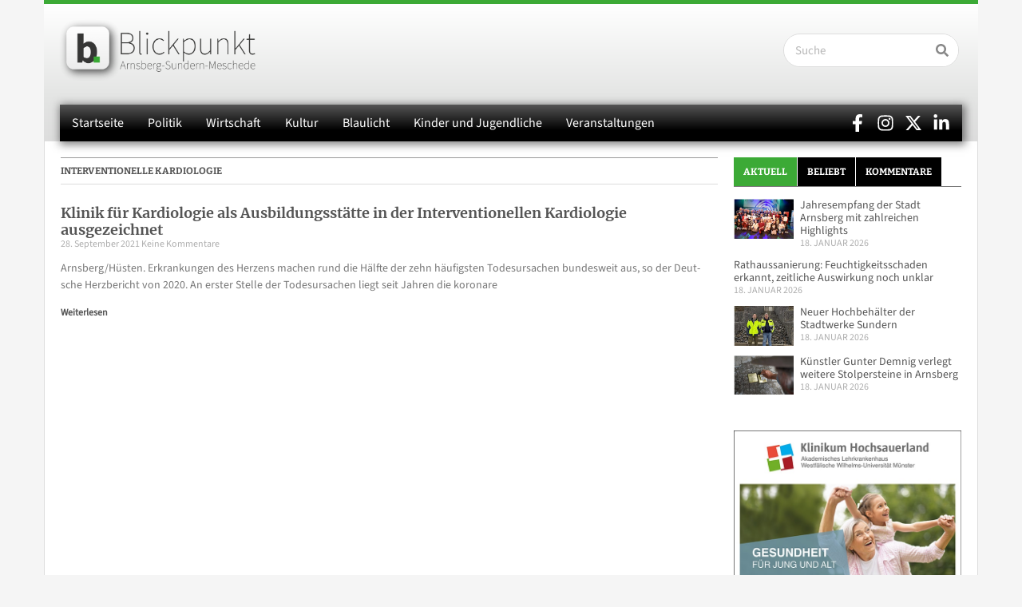

--- FILE ---
content_type: text/html; charset=UTF-8
request_url: https://www.blickpunkt-arnsberg-sundern-meschede.de/schlagwort/interventionelle-kardiologie/
body_size: 46614
content:
<!doctype html>
<html lang="de">
<head>
	<meta charset="UTF-8">
	<meta name="viewport" content="width=device-width, initial-scale=1">
	<link rel="profile" href="https://gmpg.org/xfn/11">
	<meta name='robots' content='noindex, follow' />
<meta property="og:title" content="Blickpunkt Arnsberg-Sundern-Meschede"/>
<meta property="og:description" content="Onlinezeitung für die Städte Arnsberg, Sundern und Meschede"/>
<meta property="og:image" content="https://www.blickpunkt-arnsberg-sundern-meschede.de/wp-content/uploads/2021/09/KardioBoese_Zertifikat_cr-scaled.jpg"/>
<meta property="og:image:width" content="2048" />
<meta property="og:image:height" content="1469" />
<meta property="og:type" content="article"/>
<meta property="og:article:published_time" content="2021-09-28 22:10:00"/>
<meta property="og:article:modified_time" content="2021-09-28 22:10:00"/>
<meta property="og:article:tag" content="Interventionelle Kardiologie"/>
<meta property="og:article:tag" content="Kardiologie"/>
<meta property="og:article:tag" content="Karolinen-Hospital"/>
<meta property="og:article:tag" content="Klinikum Hochsauerland"/>
<meta name="twitter:card" content="summary">
<meta name="twitter:title" content="Blickpunkt Arnsberg-Sundern-Meschede"/>
<meta name="twitter:description" content="Onlinezeitung für die Städte Arnsberg, Sundern und Meschede"/>
<meta name="twitter:image" content="https://www.blickpunkt-arnsberg-sundern-meschede.de/wp-content/uploads/2021/09/KardioBoese_Zertifikat_cr-scaled.jpg"/>

	<!-- This site is optimized with the Yoast SEO Premium plugin v26.7 (Yoast SEO v26.7) - https://yoast.com/wordpress/plugins/seo/ -->
	<title>Blickpunkt Arnsberg-Sundern-Meschede: Interventionelle Kardiologie</title>
<style id="wpr-usedcss">img:is([sizes=auto i],[sizes^="auto," i]){contain-intrinsic-size:3000px 1500px}img.emoji{display:inline!important;border:none!important;box-shadow:none!important;height:1em!important;width:1em!important;margin:0 .07em!important;vertical-align:-.1em!important;background:0 0!important;padding:0!important}:where(.wp-block-button__link){border-radius:9999px;box-shadow:none;padding:calc(.667em + 2px) calc(1.333em + 2px);text-decoration:none}:root :where(.wp-block-button .wp-block-button__link.is-style-outline),:root :where(.wp-block-button.is-style-outline>.wp-block-button__link){border:2px solid;padding:.667em 1.333em}:root :where(.wp-block-button .wp-block-button__link.is-style-outline:not(.has-text-color)),:root :where(.wp-block-button.is-style-outline>.wp-block-button__link:not(.has-text-color)){color:currentColor}:root :where(.wp-block-button .wp-block-button__link.is-style-outline:not(.has-background)),:root :where(.wp-block-button.is-style-outline>.wp-block-button__link:not(.has-background)){background-color:initial;background-image:none}:where(.wp-block-calendar table:not(.has-background) th){background:#ddd}:where(.wp-block-columns){margin-bottom:1.75em}:where(.wp-block-columns.has-background){padding:1.25em 2.375em}:where(.wp-block-post-comments input[type=submit]){border:none}:where(.wp-block-cover-image:not(.has-text-color)),:where(.wp-block-cover:not(.has-text-color)){color:#fff}:where(.wp-block-cover-image.is-light:not(.has-text-color)),:where(.wp-block-cover.is-light:not(.has-text-color)){color:#000}:root :where(.wp-block-cover h1:not(.has-text-color)),:root :where(.wp-block-cover h2:not(.has-text-color)),:root :where(.wp-block-cover h3:not(.has-text-color)),:root :where(.wp-block-cover h4:not(.has-text-color)),:root :where(.wp-block-cover h5:not(.has-text-color)),:root :where(.wp-block-cover h6:not(.has-text-color)),:root :where(.wp-block-cover p:not(.has-text-color)){color:inherit}:where(.wp-block-file){margin-bottom:1.5em}:where(.wp-block-file__button){border-radius:2em;display:inline-block;padding:.5em 1em}:where(.wp-block-file__button):is(a):active,:where(.wp-block-file__button):is(a):focus,:where(.wp-block-file__button):is(a):hover,:where(.wp-block-file__button):is(a):visited{box-shadow:none;color:#fff;opacity:.85;text-decoration:none}:where(.wp-block-group.wp-block-group-is-layout-constrained){position:relative}:root :where(.wp-block-image.is-style-rounded img,.wp-block-image .is-style-rounded img){border-radius:9999px}:where(.wp-block-latest-comments:not([style*=line-height] .wp-block-latest-comments__comment)){line-height:1.1}:where(.wp-block-latest-comments:not([style*=line-height] .wp-block-latest-comments__comment-excerpt p)){line-height:1.8}:root :where(.wp-block-latest-posts.is-grid){padding:0}:root :where(.wp-block-latest-posts.wp-block-latest-posts__list){padding-left:0}ul{box-sizing:border-box}:root :where(.wp-block-list.has-background){padding:1.25em 2.375em}:where(.wp-block-navigation.has-background .wp-block-navigation-item a:not(.wp-element-button)),:where(.wp-block-navigation.has-background .wp-block-navigation-submenu a:not(.wp-element-button)){padding:.5em 1em}:where(.wp-block-navigation .wp-block-navigation__submenu-container .wp-block-navigation-item a:not(.wp-element-button)),:where(.wp-block-navigation .wp-block-navigation__submenu-container .wp-block-navigation-submenu a:not(.wp-element-button)),:where(.wp-block-navigation .wp-block-navigation__submenu-container .wp-block-navigation-submenu button.wp-block-navigation-item__content),:where(.wp-block-navigation .wp-block-navigation__submenu-container .wp-block-pages-list__item button.wp-block-navigation-item__content){padding:.5em 1em}:root :where(p.has-background){padding:1.25em 2.375em}:where(p.has-text-color:not(.has-link-color)) a{color:inherit}:where(.wp-block-post-comments-form) input:not([type=submit]),:where(.wp-block-post-comments-form) textarea{border:1px solid #949494;font-family:inherit;font-size:1em}:where(.wp-block-post-comments-form) input:where(:not([type=submit]):not([type=checkbox])),:where(.wp-block-post-comments-form) textarea{padding:calc(.667em + 2px)}:where(.wp-block-post-excerpt){box-sizing:border-box;margin-bottom:var(--wp--style--block-gap);margin-top:var(--wp--style--block-gap)}:where(.wp-block-preformatted.has-background){padding:1.25em 2.375em}:where(.wp-block-search__button){border:1px solid #ccc;padding:6px 10px}:where(.wp-block-search__input){font-family:inherit;font-size:inherit;font-style:inherit;font-weight:inherit;letter-spacing:inherit;line-height:inherit;text-transform:inherit}:where(.wp-block-search__button-inside .wp-block-search__inside-wrapper){border:1px solid #949494;box-sizing:border-box;padding:4px}:where(.wp-block-search__button-inside .wp-block-search__inside-wrapper) .wp-block-search__input{border:none;border-radius:0;padding:0 4px}:where(.wp-block-search__button-inside .wp-block-search__inside-wrapper) .wp-block-search__input:focus{outline:0}:where(.wp-block-search__button-inside .wp-block-search__inside-wrapper) :where(.wp-block-search__button){padding:4px 8px}:root :where(.wp-block-separator.is-style-dots){height:auto;line-height:1;text-align:center}:root :where(.wp-block-separator.is-style-dots):before{color:currentColor;content:"···";font-family:serif;font-size:1.5em;letter-spacing:2em;padding-left:2em}:root :where(.wp-block-site-logo.is-style-rounded){border-radius:9999px}:where(.wp-block-social-links:not(.is-style-logos-only)) .wp-social-link{background-color:#f0f0f0;color:#444}:where(.wp-block-social-links:not(.is-style-logos-only)) .wp-social-link-amazon{background-color:#f90;color:#fff}:where(.wp-block-social-links:not(.is-style-logos-only)) .wp-social-link-bandcamp{background-color:#1ea0c3;color:#fff}:where(.wp-block-social-links:not(.is-style-logos-only)) .wp-social-link-behance{background-color:#0757fe;color:#fff}:where(.wp-block-social-links:not(.is-style-logos-only)) .wp-social-link-bluesky{background-color:#0a7aff;color:#fff}:where(.wp-block-social-links:not(.is-style-logos-only)) .wp-social-link-codepen{background-color:#1e1f26;color:#fff}:where(.wp-block-social-links:not(.is-style-logos-only)) .wp-social-link-deviantart{background-color:#02e49b;color:#fff}:where(.wp-block-social-links:not(.is-style-logos-only)) .wp-social-link-discord{background-color:#5865f2;color:#fff}:where(.wp-block-social-links:not(.is-style-logos-only)) .wp-social-link-dribbble{background-color:#e94c89;color:#fff}:where(.wp-block-social-links:not(.is-style-logos-only)) .wp-social-link-dropbox{background-color:#4280ff;color:#fff}:where(.wp-block-social-links:not(.is-style-logos-only)) .wp-social-link-etsy{background-color:#f45800;color:#fff}:where(.wp-block-social-links:not(.is-style-logos-only)) .wp-social-link-facebook{background-color:#0866ff;color:#fff}:where(.wp-block-social-links:not(.is-style-logos-only)) .wp-social-link-fivehundredpx{background-color:#000;color:#fff}:where(.wp-block-social-links:not(.is-style-logos-only)) .wp-social-link-flickr{background-color:#0461dd;color:#fff}:where(.wp-block-social-links:not(.is-style-logos-only)) .wp-social-link-foursquare{background-color:#e65678;color:#fff}:where(.wp-block-social-links:not(.is-style-logos-only)) .wp-social-link-github{background-color:#24292d;color:#fff}:where(.wp-block-social-links:not(.is-style-logos-only)) .wp-social-link-goodreads{background-color:#eceadd;color:#382110}:where(.wp-block-social-links:not(.is-style-logos-only)) .wp-social-link-google{background-color:#ea4434;color:#fff}:where(.wp-block-social-links:not(.is-style-logos-only)) .wp-social-link-gravatar{background-color:#1d4fc4;color:#fff}:where(.wp-block-social-links:not(.is-style-logos-only)) .wp-social-link-instagram{background-color:#f00075;color:#fff}:where(.wp-block-social-links:not(.is-style-logos-only)) .wp-social-link-lastfm{background-color:#e21b24;color:#fff}:where(.wp-block-social-links:not(.is-style-logos-only)) .wp-social-link-linkedin{background-color:#0d66c2;color:#fff}:where(.wp-block-social-links:not(.is-style-logos-only)) .wp-social-link-mastodon{background-color:#3288d4;color:#fff}:where(.wp-block-social-links:not(.is-style-logos-only)) .wp-social-link-medium{background-color:#000;color:#fff}:where(.wp-block-social-links:not(.is-style-logos-only)) .wp-social-link-meetup{background-color:#f6405f;color:#fff}:where(.wp-block-social-links:not(.is-style-logos-only)) .wp-social-link-patreon{background-color:#000;color:#fff}:where(.wp-block-social-links:not(.is-style-logos-only)) .wp-social-link-pinterest{background-color:#e60122;color:#fff}:where(.wp-block-social-links:not(.is-style-logos-only)) .wp-social-link-pocket{background-color:#ef4155;color:#fff}:where(.wp-block-social-links:not(.is-style-logos-only)) .wp-social-link-reddit{background-color:#ff4500;color:#fff}:where(.wp-block-social-links:not(.is-style-logos-only)) .wp-social-link-skype{background-color:#0478d7;color:#fff}:where(.wp-block-social-links:not(.is-style-logos-only)) .wp-social-link-snapchat{background-color:#fefc00;color:#fff;stroke:#000}:where(.wp-block-social-links:not(.is-style-logos-only)) .wp-social-link-soundcloud{background-color:#ff5600;color:#fff}:where(.wp-block-social-links:not(.is-style-logos-only)) .wp-social-link-spotify{background-color:#1bd760;color:#fff}:where(.wp-block-social-links:not(.is-style-logos-only)) .wp-social-link-telegram{background-color:#2aabee;color:#fff}:where(.wp-block-social-links:not(.is-style-logos-only)) .wp-social-link-threads{background-color:#000;color:#fff}:where(.wp-block-social-links:not(.is-style-logos-only)) .wp-social-link-tiktok{background-color:#000;color:#fff}:where(.wp-block-social-links:not(.is-style-logos-only)) .wp-social-link-tumblr{background-color:#011835;color:#fff}:where(.wp-block-social-links:not(.is-style-logos-only)) .wp-social-link-twitch{background-color:#6440a4;color:#fff}:where(.wp-block-social-links:not(.is-style-logos-only)) .wp-social-link-twitter{background-color:#1da1f2;color:#fff}:where(.wp-block-social-links:not(.is-style-logos-only)) .wp-social-link-vimeo{background-color:#1eb7ea;color:#fff}:where(.wp-block-social-links:not(.is-style-logos-only)) .wp-social-link-vk{background-color:#4680c2;color:#fff}:where(.wp-block-social-links:not(.is-style-logos-only)) .wp-social-link-wordpress{background-color:#3499cd;color:#fff}:where(.wp-block-social-links:not(.is-style-logos-only)) .wp-social-link-whatsapp{background-color:#25d366;color:#fff}:where(.wp-block-social-links:not(.is-style-logos-only)) .wp-social-link-x{background-color:#000;color:#fff}:where(.wp-block-social-links:not(.is-style-logos-only)) .wp-social-link-yelp{background-color:#d32422;color:#fff}:where(.wp-block-social-links:not(.is-style-logos-only)) .wp-social-link-youtube{background-color:red;color:#fff}:where(.wp-block-social-links.is-style-logos-only) .wp-social-link{background:0 0}:where(.wp-block-social-links.is-style-logos-only) .wp-social-link svg{height:1.25em;width:1.25em}:where(.wp-block-social-links.is-style-logos-only) .wp-social-link-amazon{color:#f90}:where(.wp-block-social-links.is-style-logos-only) .wp-social-link-bandcamp{color:#1ea0c3}:where(.wp-block-social-links.is-style-logos-only) .wp-social-link-behance{color:#0757fe}:where(.wp-block-social-links.is-style-logos-only) .wp-social-link-bluesky{color:#0a7aff}:where(.wp-block-social-links.is-style-logos-only) .wp-social-link-codepen{color:#1e1f26}:where(.wp-block-social-links.is-style-logos-only) .wp-social-link-deviantart{color:#02e49b}:where(.wp-block-social-links.is-style-logos-only) .wp-social-link-discord{color:#5865f2}:where(.wp-block-social-links.is-style-logos-only) .wp-social-link-dribbble{color:#e94c89}:where(.wp-block-social-links.is-style-logos-only) .wp-social-link-dropbox{color:#4280ff}:where(.wp-block-social-links.is-style-logos-only) .wp-social-link-etsy{color:#f45800}:where(.wp-block-social-links.is-style-logos-only) .wp-social-link-facebook{color:#0866ff}:where(.wp-block-social-links.is-style-logos-only) .wp-social-link-fivehundredpx{color:#000}:where(.wp-block-social-links.is-style-logos-only) .wp-social-link-flickr{color:#0461dd}:where(.wp-block-social-links.is-style-logos-only) .wp-social-link-foursquare{color:#e65678}:where(.wp-block-social-links.is-style-logos-only) .wp-social-link-github{color:#24292d}:where(.wp-block-social-links.is-style-logos-only) .wp-social-link-goodreads{color:#382110}:where(.wp-block-social-links.is-style-logos-only) .wp-social-link-google{color:#ea4434}:where(.wp-block-social-links.is-style-logos-only) .wp-social-link-gravatar{color:#1d4fc4}:where(.wp-block-social-links.is-style-logos-only) .wp-social-link-instagram{color:#f00075}:where(.wp-block-social-links.is-style-logos-only) .wp-social-link-lastfm{color:#e21b24}:where(.wp-block-social-links.is-style-logos-only) .wp-social-link-linkedin{color:#0d66c2}:where(.wp-block-social-links.is-style-logos-only) .wp-social-link-mastodon{color:#3288d4}:where(.wp-block-social-links.is-style-logos-only) .wp-social-link-medium{color:#000}:where(.wp-block-social-links.is-style-logos-only) .wp-social-link-meetup{color:#f6405f}:where(.wp-block-social-links.is-style-logos-only) .wp-social-link-patreon{color:#000}:where(.wp-block-social-links.is-style-logos-only) .wp-social-link-pinterest{color:#e60122}:where(.wp-block-social-links.is-style-logos-only) .wp-social-link-pocket{color:#ef4155}:where(.wp-block-social-links.is-style-logos-only) .wp-social-link-reddit{color:#ff4500}:where(.wp-block-social-links.is-style-logos-only) .wp-social-link-skype{color:#0478d7}:where(.wp-block-social-links.is-style-logos-only) .wp-social-link-snapchat{color:#fff;stroke:#000}:where(.wp-block-social-links.is-style-logos-only) .wp-social-link-soundcloud{color:#ff5600}:where(.wp-block-social-links.is-style-logos-only) .wp-social-link-spotify{color:#1bd760}:where(.wp-block-social-links.is-style-logos-only) .wp-social-link-telegram{color:#2aabee}:where(.wp-block-social-links.is-style-logos-only) .wp-social-link-threads{color:#000}:where(.wp-block-social-links.is-style-logos-only) .wp-social-link-tiktok{color:#000}:where(.wp-block-social-links.is-style-logos-only) .wp-social-link-tumblr{color:#011835}:where(.wp-block-social-links.is-style-logos-only) .wp-social-link-twitch{color:#6440a4}:where(.wp-block-social-links.is-style-logos-only) .wp-social-link-twitter{color:#1da1f2}:where(.wp-block-social-links.is-style-logos-only) .wp-social-link-vimeo{color:#1eb7ea}:where(.wp-block-social-links.is-style-logos-only) .wp-social-link-vk{color:#4680c2}:where(.wp-block-social-links.is-style-logos-only) .wp-social-link-whatsapp{color:#25d366}:where(.wp-block-social-links.is-style-logos-only) .wp-social-link-wordpress{color:#3499cd}:where(.wp-block-social-links.is-style-logos-only) .wp-social-link-x{color:#000}:where(.wp-block-social-links.is-style-logos-only) .wp-social-link-yelp{color:#d32422}:where(.wp-block-social-links.is-style-logos-only) .wp-social-link-youtube{color:red}:root :where(.wp-block-social-links .wp-social-link a){padding:.25em}:root :where(.wp-block-social-links.is-style-logos-only .wp-social-link a){padding:0}:root :where(.wp-block-social-links.is-style-pill-shape .wp-social-link a){padding-left:.6666666667em;padding-right:.6666666667em}:root :where(.wp-block-tag-cloud.is-style-outline){display:flex;flex-wrap:wrap;gap:1ch}:root :where(.wp-block-tag-cloud.is-style-outline a){border:1px solid;font-size:unset!important;margin-right:0;padding:1ch 2ch;text-decoration:none!important}:root :where(.wp-block-table-of-contents){box-sizing:border-box}:where(.wp-block-term-description){box-sizing:border-box;margin-bottom:var(--wp--style--block-gap);margin-top:var(--wp--style--block-gap)}:where(pre.wp-block-verse){font-family:inherit}:root{--wp--preset--font-size--normal:16px;--wp--preset--font-size--huge:42px}.screen-reader-text{border:0;clip-path:inset(50%);height:1px;margin:-1px;overflow:hidden;padding:0;position:absolute;width:1px;word-wrap:normal!important}.screen-reader-text:focus{background-color:#ddd;clip-path:none;color:#444;display:block;font-size:1em;height:auto;left:5px;line-height:normal;padding:15px 23px 14px;text-decoration:none;top:5px;width:auto;z-index:100000}html :where(.has-border-color){border-style:solid}html :where([style*=border-top-color]){border-top-style:solid}html :where([style*=border-right-color]){border-right-style:solid}html :where([style*=border-bottom-color]){border-bottom-style:solid}html :where([style*=border-left-color]){border-left-style:solid}html :where([style*=border-width]){border-style:solid}html :where([style*=border-top-width]){border-top-style:solid}html :where([style*=border-right-width]){border-right-style:solid}html :where([style*=border-bottom-width]){border-bottom-style:solid}html :where([style*=border-left-width]){border-left-style:solid}html :where(img[class*=wp-image-]){height:auto;max-width:100%}:where(figure){margin:0 0 1em}html :where(.is-position-sticky){--wp-admin--admin-bar--position-offset:var(--wp-admin--admin-bar--height,0px)}@media screen and (max-width:600px){html :where(.is-position-sticky){--wp-admin--admin-bar--position-offset:0px}}:root{--wp--preset--aspect-ratio--square:1;--wp--preset--aspect-ratio--4-3:4/3;--wp--preset--aspect-ratio--3-4:3/4;--wp--preset--aspect-ratio--3-2:3/2;--wp--preset--aspect-ratio--2-3:2/3;--wp--preset--aspect-ratio--16-9:16/9;--wp--preset--aspect-ratio--9-16:9/16;--wp--preset--color--black:#000000;--wp--preset--color--cyan-bluish-gray:#abb8c3;--wp--preset--color--white:#ffffff;--wp--preset--color--pale-pink:#f78da7;--wp--preset--color--vivid-red:#cf2e2e;--wp--preset--color--luminous-vivid-orange:#ff6900;--wp--preset--color--luminous-vivid-amber:#fcb900;--wp--preset--color--light-green-cyan:#7bdcb5;--wp--preset--color--vivid-green-cyan:#00d084;--wp--preset--color--pale-cyan-blue:#8ed1fc;--wp--preset--color--vivid-cyan-blue:#0693e3;--wp--preset--color--vivid-purple:#9b51e0;--wp--preset--gradient--vivid-cyan-blue-to-vivid-purple:linear-gradient(135deg,rgba(6, 147, 227, 1) 0%,rgb(155, 81, 224) 100%);--wp--preset--gradient--light-green-cyan-to-vivid-green-cyan:linear-gradient(135deg,rgb(122, 220, 180) 0%,rgb(0, 208, 130) 100%);--wp--preset--gradient--luminous-vivid-amber-to-luminous-vivid-orange:linear-gradient(135deg,rgba(252, 185, 0, 1) 0%,rgba(255, 105, 0, 1) 100%);--wp--preset--gradient--luminous-vivid-orange-to-vivid-red:linear-gradient(135deg,rgba(255, 105, 0, 1) 0%,rgb(207, 46, 46) 100%);--wp--preset--gradient--very-light-gray-to-cyan-bluish-gray:linear-gradient(135deg,rgb(238, 238, 238) 0%,rgb(169, 184, 195) 100%);--wp--preset--gradient--cool-to-warm-spectrum:linear-gradient(135deg,rgb(74, 234, 220) 0%,rgb(151, 120, 209) 20%,rgb(207, 42, 186) 40%,rgb(238, 44, 130) 60%,rgb(251, 105, 98) 80%,rgb(254, 248, 76) 100%);--wp--preset--gradient--blush-light-purple:linear-gradient(135deg,rgb(255, 206, 236) 0%,rgb(152, 150, 240) 100%);--wp--preset--gradient--blush-bordeaux:linear-gradient(135deg,rgb(254, 205, 165) 0%,rgb(254, 45, 45) 50%,rgb(107, 0, 62) 100%);--wp--preset--gradient--luminous-dusk:linear-gradient(135deg,rgb(255, 203, 112) 0%,rgb(199, 81, 192) 50%,rgb(65, 88, 208) 100%);--wp--preset--gradient--pale-ocean:linear-gradient(135deg,rgb(255, 245, 203) 0%,rgb(182, 227, 212) 50%,rgb(51, 167, 181) 100%);--wp--preset--gradient--electric-grass:linear-gradient(135deg,rgb(202, 248, 128) 0%,rgb(113, 206, 126) 100%);--wp--preset--gradient--midnight:linear-gradient(135deg,rgb(2, 3, 129) 0%,rgb(40, 116, 252) 100%);--wp--preset--font-size--small:13px;--wp--preset--font-size--medium:20px;--wp--preset--font-size--large:36px;--wp--preset--font-size--x-large:42px;--wp--preset--spacing--20:0.44rem;--wp--preset--spacing--30:0.67rem;--wp--preset--spacing--40:1rem;--wp--preset--spacing--50:1.5rem;--wp--preset--spacing--60:2.25rem;--wp--preset--spacing--70:3.38rem;--wp--preset--spacing--80:5.06rem;--wp--preset--shadow--natural:6px 6px 9px rgba(0, 0, 0, .2);--wp--preset--shadow--deep:12px 12px 50px rgba(0, 0, 0, .4);--wp--preset--shadow--sharp:6px 6px 0px rgba(0, 0, 0, .2);--wp--preset--shadow--outlined:6px 6px 0px -3px rgba(255, 255, 255, 1),6px 6px rgba(0, 0, 0, 1);--wp--preset--shadow--crisp:6px 6px 0px rgba(0, 0, 0, 1)}:root{--wp--style--global--content-size:800px;--wp--style--global--wide-size:1200px}:where(body){margin:0}:where(.wp-site-blocks)>*{margin-block-start:24px;margin-block-end:0}:where(.wp-site-blocks)>:first-child{margin-block-start:0}:where(.wp-site-blocks)>:last-child{margin-block-end:0}:root{--wp--style--block-gap:24px}:root :where(.is-layout-flow)>:first-child{margin-block-start:0}:root :where(.is-layout-flow)>:last-child{margin-block-end:0}:root :where(.is-layout-flow)>*{margin-block-start:24px;margin-block-end:0}:root :where(.is-layout-constrained)>:first-child{margin-block-start:0}:root :where(.is-layout-constrained)>:last-child{margin-block-end:0}:root :where(.is-layout-constrained)>*{margin-block-start:24px;margin-block-end:0}:root :where(.is-layout-flex){gap:24px}:root :where(.is-layout-grid){gap:24px}body{padding-top:0;padding-right:0;padding-bottom:0;padding-left:0}a:where(:not(.wp-element-button)){text-decoration:underline}:root :where(.wp-element-button,.wp-block-button__link){background-color:#32373c;border-width:0;color:#fff;font-family:inherit;font-size:inherit;line-height:inherit;padding:calc(.667em + 2px) calc(1.333em + 2px);text-decoration:none}:root :where(.wp-block-pullquote){font-size:1.5em;line-height:1.6}html{line-height:1.15;-webkit-text-size-adjust:100%}*,:after,:before{box-sizing:border-box}body{background-color:#fff;color:#333;font-family:-apple-system,BlinkMacSystemFont,'Segoe UI',Roboto,'Helvetica Neue',Arial,'Noto Sans',sans-serif,'Apple Color Emoji','Segoe UI Emoji','Segoe UI Symbol','Noto Color Emoji';font-size:1rem;font-weight:400;line-height:1.5;margin:0;-webkit-font-smoothing:antialiased;-moz-osx-font-smoothing:grayscale}h2,h3,h5{color:inherit;font-family:inherit;font-weight:500;line-height:1.2;margin-block-end:1rem;margin-block-start:.5rem}h2{font-size:2rem}h3{font-size:1.75rem}h5{font-size:1.25rem}p{margin-block-end:.9rem;margin-block-start:0}a{background-color:transparent;color:#c36;text-decoration:none}a:active,a:hover{color:#336}a:not([href]):not([tabindex]),a:not([href]):not([tabindex]):focus,a:not([href]):not([tabindex]):hover{color:inherit;text-decoration:none}a:not([href]):not([tabindex]):focus{outline:0}strong{font-weight:bolder}sub{font-size:75%;line-height:0;position:relative;vertical-align:baseline}sub{bottom:-.25em}img{border-style:none;height:auto;max-width:100%}figcaption{color:#333;font-size:16px;font-style:italic;font-weight:400;line-height:1.4}[hidden],template{display:none}@media print{*,:after,:before{background:0 0!important;box-shadow:none!important;color:#000!important;text-shadow:none!important}a,a:visited{text-decoration:underline}a[href]:after{content:" (" attr(href) ")"}a[href^="#"]:after,a[href^="javascript:"]:after{content:""}img,tr{-moz-column-break-inside:avoid;break-inside:avoid}h2,h3,p{orphans:3;widows:3}h2,h3{-moz-column-break-after:avoid;break-after:avoid}}label{display:inline-block;line-height:1;vertical-align:middle}button,input,optgroup,select,textarea{font-family:inherit;font-size:1rem;line-height:1.5;margin:0}input[type=email],input[type=number],input[type=search],input[type=text],input[type=url],select,textarea{border:1px solid #666;border-radius:3px;padding:.5rem 1rem;transition:all .3s;width:100%}input[type=email]:focus,input[type=number]:focus,input[type=search]:focus,input[type=text]:focus,input[type=url]:focus,select:focus,textarea:focus{border-color:#333}button,input{overflow:visible}button,select{text-transform:none}[type=button],[type=reset],[type=submit],button{-webkit-appearance:button;width:auto}[type=button],[type=submit],button{background-color:transparent;border:1px solid #c36;border-radius:3px;color:#c36;display:inline-block;font-size:1rem;font-weight:400;padding:.5rem 1rem;text-align:center;transition:all .3s;-webkit-user-select:none;-moz-user-select:none;user-select:none;white-space:nowrap}[type=button]:focus:not(:focus-visible),[type=submit]:focus:not(:focus-visible),button:focus:not(:focus-visible){outline:0}[type=button]:focus,[type=button]:hover,[type=submit]:focus,[type=submit]:hover,button:focus,button:hover{background-color:#c36;color:#fff;text-decoration:none}[type=button]:not(:disabled),[type=submit]:not(:disabled),button:not(:disabled){cursor:pointer}fieldset{padding:.35em .75em .625em}legend{box-sizing:border-box;color:inherit;display:table;max-width:100%;padding:0;white-space:normal}progress{vertical-align:baseline}textarea{overflow:auto;resize:vertical}[type=checkbox],[type=radio]{box-sizing:border-box;padding:0}[type=number]::-webkit-inner-spin-button,[type=number]::-webkit-outer-spin-button{height:auto}[type=search]{-webkit-appearance:textfield;outline-offset:-2px}[type=search]::-webkit-search-decoration{-webkit-appearance:none}::-webkit-file-upload-button{-webkit-appearance:button;font:inherit}select{display:block}table{background-color:transparent;border-collapse:collapse;border-spacing:0;font-size:.9em;margin-block-end:15px;width:100%}table td,table th{border:1px solid hsla(0,0%,50%,.502);line-height:1.5;padding:15px;vertical-align:top}table th{font-weight:700}table tbody>tr:nth-child(odd)>td,table tbody>tr:nth-child(odd)>th{background-color:hsla(0,0%,50%,.071)}table tbody tr:hover>td,table tbody tr:hover>th{background-color:hsla(0,0%,50%,.102)}table tbody+tbody{border-block-start:2px solid hsla(0,0%,50%,.502)}li,ul{background:0 0;border:0;font-size:100%;margin-block-end:0;margin-block-start:0;outline:0;vertical-align:baseline}.wp-caption{margin-block-end:1.25rem;max-width:100%}.wp-caption img{display:block;margin-inline:auto}.wp-caption-text{margin:0}.pagination{display:flex;justify-content:space-between;margin:20px auto}.sticky{display:block;position:relative}.hide{display:none!important}.screen-reader-text{clip:rect(1px,1px,1px,1px);height:1px;overflow:hidden;position:absolute!important;width:1px;word-wrap:normal!important}.screen-reader-text:focus{background-color:#eee;clip:auto!important;clip-path:none;color:#333;display:block;font-size:1rem;height:auto;left:5px;line-height:normal;padding:12px 24px;text-decoration:none;top:5px;width:auto;z-index:100000}.site-header:not(.dynamic-header){margin-inline-end:auto;margin-inline-start:auto;width:100%}@media(max-width:575px){.site-header:not(.dynamic-header){padding-inline-end:10px;padding-inline-start:10px}}@media(min-width:576px){.site-header:not(.dynamic-header){max-width:500px}}@media(min-width:768px){.site-header:not(.dynamic-header){max-width:600px}}@media(min-width:992px){.site-header:not(.dynamic-header){max-width:800px}}@media(min-width:1200px){.site-header:not(.dynamic-header){max-width:1140px}}.site-header+.elementor{min-height:calc(100vh - 320px)}.site-header{display:flex;flex-wrap:wrap;justify-content:space-between;padding-block-end:1rem;padding-block-start:1rem;position:relative}.site-navigation-toggle-holder{align-items:center;display:flex;padding:8px 15px}.site-navigation-toggle-holder .site-navigation-toggle{align-items:center;background-color:rgba(0,0,0,.05);border:0 solid;border-radius:3px;color:#494c4f;cursor:pointer;display:flex;justify-content:center;padding:.5rem}.site-navigation-dropdown{bottom:0;left:0;margin-block-start:10px;position:absolute;transform-origin:top;transition:max-height .3s,transform .3s;width:100%;z-index:10000}.site-navigation-toggle-holder:not(.elementor-active)+.site-navigation-dropdown{max-height:0;transform:scaleY(0)}.site-navigation-toggle-holder.elementor-active+.site-navigation-dropdown{max-height:100vh;transform:scaleY(1)}.site-navigation-dropdown ul{padding:0}.site-navigation-dropdown ul.menu{background:#fff;margin:0;padding:0;position:absolute;width:100%}.site-navigation-dropdown ul.menu li{display:block;position:relative;width:100%}.site-navigation-dropdown ul.menu li a{background:#fff;box-shadow:inset 0 -1px 0 rgba(0,0,0,.102);color:#55595c;display:block;padding:20px}.site-navigation-dropdown ul.menu>li li{max-height:0;transform:scaleY(0);transform-origin:top;transition:max-height .3s,transform .3s}.site-navigation-dropdown ul.menu li.elementor-active>ul>li{max-height:100vh;transform:scaleY(1)}:root{--direction-multiplier:1}body.rtl,html[dir=rtl]{--direction-multiplier:-1}.elementor-hidden{display:none}.elementor-screen-only,.screen-reader-text,.screen-reader-text span{height:1px;margin:-1px;overflow:hidden;padding:0;position:absolute;top:-10000em;width:1px;clip:rect(0,0,0,0);border:0}.elementor-clearfix:after{clear:both;content:"";display:block;height:0;width:0}.elementor *,.elementor :after,.elementor :before{box-sizing:border-box}.elementor a{box-shadow:none;text-decoration:none}.elementor img{border:none;border-radius:0;box-shadow:none;height:auto;max-width:100%}.elementor .elementor-widget:not(.elementor-widget-text-editor):not(.elementor-widget-theme-post-content) figure{margin:0}.elementor iframe,.elementor object,.elementor video{border:none;line-height:1;margin:0;max-width:100%;width:100%}.e-con-inner>.elementor-element.elementor-absolute,.e-con>.elementor-element.elementor-absolute,.elementor-widget-wrap>.elementor-element.elementor-absolute{position:absolute}.elementor-widget-wrap .elementor-element.elementor-widget__width-auto,.elementor-widget-wrap .elementor-element.elementor-widget__width-initial{max-width:100%}@media (max-width:767px){.elementor-widget-wrap .elementor-element.elementor-widget-mobile__width-auto,.elementor-widget-wrap .elementor-element.elementor-widget-mobile__width-initial{max-width:100%}.elementor-column{width:100%}}.elementor-element{--flex-direction:initial;--flex-wrap:initial;--justify-content:initial;--align-items:initial;--align-content:initial;--gap:initial;--flex-basis:initial;--flex-grow:initial;--flex-shrink:initial;--order:initial;--align-self:initial;align-self:var(--align-self);flex-basis:var(--flex-basis);flex-grow:var(--flex-grow);flex-shrink:var(--flex-shrink);order:var(--order)}.elementor-element.elementor-absolute{z-index:1}.elementor-element:where(.e-con-full,.elementor-widget){align-content:var(--align-content);align-items:var(--align-items);flex-direction:var(--flex-direction);flex-wrap:var(--flex-wrap);gap:var(--row-gap) var(--column-gap);justify-content:var(--justify-content)}.elementor-invisible{visibility:hidden}:root{--page-title-display:block}.elementor-page-title{display:var(--page-title-display)}.elementor-section{position:relative}.elementor-section .elementor-container{display:flex;margin-left:auto;margin-right:auto;position:relative}@media (max-width:1024px){.elementor-widget-wrap .elementor-element.elementor-widget-tablet__width-auto,.elementor-widget-wrap .elementor-element.elementor-widget-tablet__width-initial{max-width:100%}.elementor-section .elementor-container{flex-wrap:wrap}.elementor-grid-tablet-1 .elementor-grid{grid-template-columns:repeat(1,1fr)}}.elementor-section.elementor-section-boxed>.elementor-container{max-width:1140px}.elementor-section.elementor-section-stretched{position:relative;width:100%}.elementor-widget-wrap{align-content:flex-start;flex-wrap:wrap;position:relative;width:100%}.elementor:not(.elementor-bc-flex-widget) .elementor-widget-wrap{display:flex}.elementor-widget-wrap>.elementor-element{width:100%}.elementor-widget-wrap.e-swiper-container{width:calc(100% - (var(--e-column-margin-left,0px) + var(--e-column-margin-right,0px)))}.elementor-widget{position:relative}.elementor-widget:not(:last-child){margin-bottom:var(--kit-widget-spacing,20px)}.elementor-widget:not(:last-child).elementor-absolute,.elementor-widget:not(:last-child).elementor-widget__width-auto,.elementor-widget:not(:last-child).elementor-widget__width-initial{margin-bottom:0}.elementor-column{display:flex;min-height:1px;position:relative}.elementor-inner-section .elementor-column-gap-no .elementor-element-populated{padding:0}@media (min-width:768px){.elementor-column.elementor-col-33{width:33.333%}.elementor-column.elementor-col-50{width:50%}.elementor-column.elementor-col-100{width:100%}}.elementor-grid{display:grid;grid-column-gap:var(--grid-column-gap);grid-row-gap:var(--grid-row-gap)}.elementor-grid .elementor-grid-item{min-width:0}.elementor-grid-0 .elementor-grid{display:inline-block;margin-bottom:calc(-1 * var(--grid-row-gap));width:100%;word-spacing:var(--grid-column-gap)}.elementor-grid-0 .elementor-grid .elementor-grid-item{display:inline-block;margin-bottom:var(--grid-row-gap);word-break:break-word}.elementor-grid-1 .elementor-grid{grid-template-columns:repeat(1,1fr)}@media (min-width:1025px){#elementor-device-mode:after{content:"desktop"}}@media (min-width:-1){#elementor-device-mode:after{content:"widescreen"}}@media (max-width:-1){#elementor-device-mode:after{content:"laptop";content:"tablet_extra"}}@media (max-width:1024px){#elementor-device-mode:after{content:"tablet"}}@media (max-width:-1){#elementor-device-mode:after{content:"mobile_extra"}}@media (prefers-reduced-motion:no-preference){html{scroll-behavior:smooth}}.e-con{--border-radius:0;--border-top-width:0px;--border-right-width:0px;--border-bottom-width:0px;--border-left-width:0px;--border-style:initial;--border-color:initial;--container-widget-width:100%;--container-widget-height:initial;--container-widget-flex-grow:0;--container-widget-align-self:initial;--content-width:min(100%,var(--container-max-width,1140px));--width:100%;--min-height:initial;--height:auto;--text-align:initial;--margin-top:0px;--margin-right:0px;--margin-bottom:0px;--margin-left:0px;--padding-top:var(--container-default-padding-top,10px);--padding-right:var(--container-default-padding-right,10px);--padding-bottom:var(--container-default-padding-bottom,10px);--padding-left:var(--container-default-padding-left,10px);--position:relative;--z-index:revert;--overflow:visible;--gap:var(--widgets-spacing,20px);--row-gap:var(--widgets-spacing-row,20px);--column-gap:var(--widgets-spacing-column,20px);--overlay-mix-blend-mode:initial;--overlay-opacity:1;--overlay-transition:0.3s;--e-con-grid-template-columns:repeat(3,1fr);--e-con-grid-template-rows:repeat(2,1fr);border-radius:var(--border-radius);height:var(--height);min-height:var(--min-height);min-width:0;overflow:var(--overflow);position:var(--position);width:var(--width);z-index:var(--z-index);--flex-wrap-mobile:wrap;margin-block-end:var(--margin-block-end);margin-block-start:var(--margin-block-start);margin-inline-end:var(--margin-inline-end);margin-inline-start:var(--margin-inline-start);padding-inline-end:var(--padding-inline-end);padding-inline-start:var(--padding-inline-start)}.e-con:where(:not(.e-div-block-base)){transition:background var(--background-transition,.3s),border var(--border-transition,.3s),box-shadow var(--border-transition,.3s),transform var(--e-con-transform-transition-duration,.4s)}.e-con{--margin-block-start:var(--margin-top);--margin-block-end:var(--margin-bottom);--margin-inline-start:var(--margin-left);--margin-inline-end:var(--margin-right);--padding-inline-start:var(--padding-left);--padding-inline-end:var(--padding-right);--padding-block-start:var(--padding-top);--padding-block-end:var(--padding-bottom);--border-block-start-width:var(--border-top-width);--border-block-end-width:var(--border-bottom-width);--border-inline-start-width:var(--border-left-width);--border-inline-end-width:var(--border-right-width)}body.rtl .e-con{--padding-inline-start:var(--padding-right);--padding-inline-end:var(--padding-left);--margin-inline-start:var(--margin-right);--margin-inline-end:var(--margin-left);--border-inline-start-width:var(--border-right-width);--border-inline-end-width:var(--border-left-width)}.e-con.e-flex{--flex-direction:column;--flex-basis:auto;--flex-grow:0;--flex-shrink:1;flex:var(--flex-grow) var(--flex-shrink) var(--flex-basis)}.e-con>.e-con-inner{padding-block-end:var(--padding-block-end);padding-block-start:var(--padding-block-start);text-align:var(--text-align)}.e-con.e-flex>.e-con-inner{flex-direction:var(--flex-direction)}.e-con,.e-con>.e-con-inner{display:var(--display)}.e-con-boxed.e-flex{align-content:normal;align-items:normal;flex-direction:column;flex-wrap:nowrap;justify-content:normal}.e-con-boxed{gap:initial;text-align:initial}.e-con.e-flex>.e-con-inner{align-content:var(--align-content);align-items:var(--align-items);align-self:auto;flex-basis:auto;flex-grow:1;flex-shrink:1;flex-wrap:var(--flex-wrap);justify-content:var(--justify-content)}.e-con>.e-con-inner{gap:var(--row-gap) var(--column-gap);height:100%;margin:0 auto;max-width:var(--content-width);padding-inline-end:0;padding-inline-start:0;width:100%}:is(.elementor-section-wrap,[data-elementor-id])>.e-con{--margin-left:auto;--margin-right:auto;max-width:min(100%,var(--width))}.e-con .elementor-widget.elementor-widget{margin-block-end:0}.e-con:before,.e-con>.elementor-motion-effects-container>.elementor-motion-effects-layer:before{border-block-end-width:var(--border-block-end-width);border-block-start-width:var(--border-block-start-width);border-color:var(--border-color);border-inline-end-width:var(--border-inline-end-width);border-inline-start-width:var(--border-inline-start-width);border-radius:var(--border-radius);border-style:var(--border-style);content:var(--background-overlay);display:block;height:max(100% + var(--border-top-width) + var(--border-bottom-width),100%);left:calc(0px - var(--border-left-width));mix-blend-mode:var(--overlay-mix-blend-mode);opacity:var(--overlay-opacity);position:absolute;top:calc(0px - var(--border-top-width));transition:var(--overlay-transition,.3s);width:max(100% + var(--border-left-width) + var(--border-right-width),100%)}.e-con:before{transition:background var(--overlay-transition,.3s),border-radius var(--border-transition,.3s),opacity var(--overlay-transition,.3s)}.e-con .elementor-widget{min-width:0}.e-con .elementor-widget.e-widget-swiper{width:100%}.e-con>.e-con-inner>.elementor-widget>.elementor-widget-container,.e-con>.elementor-widget>.elementor-widget-container{height:100%}.e-con.e-con>.e-con-inner>.elementor-widget,.elementor.elementor .e-con>.elementor-widget{max-width:100%}.e-con .elementor-widget:not(:last-child){--kit-widget-spacing:0px}.elementor-element:where(:not(.e-con)):where(:not(.e-div-block-base)) .elementor-widget-container,.elementor-element:where(:not(.e-con)):where(:not(.e-div-block-base)):not(:has(.elementor-widget-container)){transition:background .3s,border .3s,border-radius .3s,box-shadow .3s,transform var(--e-transform-transition-duration,.4s)}.elementor-heading-title{line-height:1;margin:0;padding:0}.elementor-icon{color:#69727d;display:inline-block;font-size:50px;line-height:1;text-align:center;transition:all .3s}.elementor-icon:hover{color:#69727d}.elementor-icon i,.elementor-icon svg{display:block;height:1em;position:relative;width:1em}.elementor-icon i:before,.elementor-icon svg:before{left:50%;position:absolute;transform:translateX(-50%)}.elementor-shape-circle .elementor-icon{border-radius:50%}.animated{animation-duration:1.25s}.animated.reverse{animation-direction:reverse;animation-fill-mode:forwards}@media (prefers-reduced-motion:reduce){.animated{animation:none}}@media (max-width:767px){.elementor-grid-mobile-1 .elementor-grid{grid-template-columns:repeat(1,1fr)}#elementor-device-mode:after{content:"mobile"}.e-con.e-flex{--width:100%;--flex-wrap:var(--flex-wrap-mobile)}.e-con.e-flex .elementor-widget-archive-posts{width:100%}.elementor .elementor-hidden-mobile,.elementor .elementor-hidden-phone{display:none}}@media (min-width:768px) and (max-width:1024px){.elementor .elementor-hidden-tablet{display:none}}@media (min-width:1025px) and (max-width:99999px){.elementor .elementor-hidden-desktop{display:none}}.elementor-kit-18{--e-global-color-primary:#3CAA36;--e-global-color-secondary:#54595F;--e-global-color-text:#7A7A7A;--e-global-color-accent:#61CE70;--e-global-color-233edbba:#000;--e-global-color-6b631478:#FFF;--e-global-typography-primary-font-family:"Source Sans";--e-global-typography-primary-font-weight:normal;--e-global-typography-secondary-font-family:"Merriweather";--e-global-typography-secondary-font-weight:400;--e-global-typography-text-font-family:"Source Sans";--e-global-typography-text-font-size:18px;--e-global-typography-text-font-weight:normal;--e-global-typography-accent-font-family:"Merriweather";--e-global-typography-accent-font-weight:500;background-color:rgba(245,245,245,.9607843137254902);color:#555;font-family:"Source Sans",sans-serif;font-weight:400}.elementor-kit-18 a{color:#555}.elementor-kit-18 h2{color:#555;font-family:Merriweather,sans-serif;font-size:1.1em;font-weight:700}.elementor-kit-18 h3{color:#555;font-family:Merriweather,sans-serif;font-size:1em;font-weight:700}.elementor-kit-18 h5{color:#555;font-family:Merriweather,sans-serif;font-weight:700}.elementor-section.elementor-section-boxed>.elementor-container{max-width:1170px}.e-con{--container-max-width:1170px}.elementor-widget:not(:last-child){margin-block-end:20px}.elementor-element{--widgets-spacing:20px 20px;--widgets-spacing-row:20px;--widgets-spacing-column:20px}.site-header{padding-inline-end:0px;padding-inline-start:0px}@media(max-width:1024px){.elementor-section.elementor-section-boxed>.elementor-container{max-width:1024px}.e-con{--container-max-width:1024px}}@media(max-width:767px){table table{font-size:.8em}table table td,table table th{line-height:1.3;padding:7px}table table th{font-weight:400}.elementor-section.elementor-section-boxed>.elementor-container{max-width:767px}.e-con{--container-max-width:767px}}ul{list-style-type:square;margin-bottom:20px}@font-face{font-family:'Source Sans';font-style:normal;font-weight:400;font-display:swap;src:url('https://www.blickpunkt-arnsberg-sundern-meschede.de/wp-content/uploads/2024/06/source-sans-3-regular.woff2') format('woff2')}@font-face{font-family:Merriweather;font-style:normal;font-weight:700;font-display:swap;src:url('https://www.blickpunkt-arnsberg-sundern-meschede.de/wp-content/uploads/2024/06/merriweather-700.woff2') format('woff2')}.elementor-widget-image{text-align:center}.elementor-widget-image a{display:inline-block}.elementor-widget-image a img[src$=".svg"]{width:48px}.elementor-widget-image img{display:inline-block;vertical-align:middle}.elementor-search-form{display:block;transition:.2s}.elementor-search-form .e-font-icon-svg-container{align-items:center;display:flex;height:100%;justify-content:center;width:100%}.elementor-search-form button,.elementor-search-form input[type=search]{-webkit-appearance:none;-moz-appearance:none;background:0 0;border:0;display:inline-block;font-size:15px;line-height:1;margin:0;min-width:0;padding:0;vertical-align:middle;white-space:normal}.elementor-search-form button:focus,.elementor-search-form input[type=search]:focus{color:inherit;outline:0}.elementor-search-form button{background-color:#69727d;border-radius:0;color:#fff;font-size:var(--e-search-form-submit-icon-size,16px)}.elementor-search-form__container{border:0 solid transparent;display:flex;min-height:50px;overflow:hidden;transition:.2s}.elementor-search-form__container:not(.elementor-search-form--full-screen){background:#f1f2f3}.elementor-search-form__input{color:#3f444b;flex-basis:100%;transition:color .2s}.elementor-search-form__input::-moz-placeholder{color:inherit;font-family:inherit;opacity:.6}.elementor-search-form__input::placeholder{color:inherit;font-family:inherit;opacity:.6}.elementor-search-form__submit{font-size:var(--e-search-form-submit-icon-size,16px);transition:color .2s,background .2s}.elementor-search-form__submit svg{fill:var(--e-search-form-submit-text-color,#fff);height:var(--e-search-form-submit-icon-size,16px);width:var(--e-search-form-submit-icon-size,16px)}.elementor-search-form .elementor-search-form__submit,.elementor-search-form .elementor-search-form__submit:hover{border:none;border-radius:0;color:var(--e-search-form-submit-text-color,#fff)}.elementor-search-form--skin-full_screen .elementor-search-form__container:not(.elementor-search-form--full-screen) .dialog-lightbox-close-button{display:none}.elementor-animation-shrink{transition-duration:.3s;transition-property:transform}.elementor-animation-shrink:active,.elementor-animation-shrink:focus,.elementor-animation-shrink:hover{transform:scale(.9)}.elementor-widget-social-icons.elementor-grid-0 .elementor-widget-container,.elementor-widget-social-icons.elementor-grid-0:not(:has(.elementor-widget-container)){font-size:0;line-height:1}.elementor-widget-social-icons:not(.elementor-grid-0):not(.elementor-grid-tablet-0):not(.elementor-grid-mobile-0) .elementor-grid{display:inline-grid}.elementor-widget-social-icons .elementor-grid{grid-column-gap:var(--grid-column-gap,5px);grid-row-gap:var(--grid-row-gap,5px);grid-template-columns:var(--grid-template-columns);justify-content:var(--justify-content,center);justify-items:var(--justify-content,center)}.elementor-icon.elementor-social-icon{font-size:var(--icon-size,25px);height:calc(var(--icon-size,25px) + 2 * var(--icon-padding,.5em));line-height:var(--icon-size,25px);width:calc(var(--icon-size,25px) + 2 * var(--icon-padding,.5em))}.elementor-social-icon{--e-social-icon-icon-color:#fff;align-items:center;background-color:#69727d;cursor:pointer;display:inline-flex;justify-content:center;text-align:center}.elementor-social-icon i{color:var(--e-social-icon-icon-color)}.elementor-social-icon svg{fill:var(--e-social-icon-icon-color)}.elementor-social-icon:last-child{margin:0}.elementor-social-icon:hover{color:#fff;opacity:.9}.elementor-social-icon-facebook-f{background-color:#3b5998}.elementor-social-icon-instagram{background-color:#262626}.elementor-social-icon-linkedin-in{background-color:#0077b5}.elementor-item:after,.elementor-item:before{display:block;position:absolute;transition:.3s;transition-timing-function:cubic-bezier(.58,.3,.005,1)}.elementor-item:not(:hover):not(:focus):not(.elementor-item-active):not(.highlighted):after,.elementor-item:not(:hover):not(:focus):not(.elementor-item-active):not(.highlighted):before{opacity:0}.elementor-item.highlighted:after,.elementor-item.highlighted:before,.elementor-item:focus:after,.elementor-item:focus:before,.elementor-item:hover:after,.elementor-item:hover:before{transform:scale(1)}.e--pointer-background .elementor-item:after,.e--pointer-background .elementor-item:before{content:"";transition:.3s}.e--pointer-background .elementor-item:before{background:#3f444b;inset:0;z-index:-1}.e--pointer-background .elementor-item.highlighted,.e--pointer-background .elementor-item:focus,.e--pointer-background .elementor-item:hover{color:#fff}.elementor-nav-menu--main .elementor-nav-menu a{transition:.4s}.elementor-nav-menu--main .elementor-nav-menu a,.elementor-nav-menu--main .elementor-nav-menu a.highlighted,.elementor-nav-menu--main .elementor-nav-menu a:focus,.elementor-nav-menu--main .elementor-nav-menu a:hover{padding:13px 20px}.elementor-nav-menu--main .elementor-nav-menu a.current{background:#1f2124;color:#fff}.elementor-nav-menu--main .elementor-nav-menu a.disabled{background:#3f444b;color:#88909b}.elementor-nav-menu--main .elementor-nav-menu ul{border-style:solid;border-width:0;padding:0;position:absolute;width:12em}.elementor-nav-menu--main .elementor-nav-menu span.scroll-down,.elementor-nav-menu--main .elementor-nav-menu span.scroll-up{background:#fff;display:none;height:20px;overflow:hidden;position:absolute;visibility:hidden}.elementor-nav-menu--main .elementor-nav-menu span.scroll-down-arrow,.elementor-nav-menu--main .elementor-nav-menu span.scroll-up-arrow{border:8px dashed transparent;border-bottom:8px solid #33373d;height:0;inset-block-start:-2px;inset-inline-start:50%;margin-inline-start:-8px;overflow:hidden;position:absolute;width:0}.elementor-nav-menu--main .elementor-nav-menu span.scroll-down-arrow{border-color:#33373d transparent transparent;border-style:solid dashed dashed;top:6px}.elementor-nav-menu--main .elementor-nav-menu--dropdown .sub-arrow .e-font-icon-svg,.elementor-nav-menu--main .elementor-nav-menu--dropdown .sub-arrow i{transform:rotate(calc(-90deg * var(--direction-multiplier,1)))}.elementor-nav-menu--main .elementor-nav-menu--dropdown .sub-arrow .e-font-icon-svg{fill:currentColor;height:1em;width:1em}.elementor-nav-menu--layout-horizontal{display:flex}.elementor-nav-menu--layout-horizontal .elementor-nav-menu{display:flex;flex-wrap:wrap}.elementor-nav-menu--layout-horizontal .elementor-nav-menu a{flex-grow:1;white-space:nowrap}.elementor-nav-menu--layout-horizontal .elementor-nav-menu>li{display:flex}.elementor-nav-menu--layout-horizontal .elementor-nav-menu>li ul,.elementor-nav-menu--layout-horizontal .elementor-nav-menu>li>.scroll-down{top:100%!important}.elementor-nav-menu--layout-horizontal .elementor-nav-menu>li:not(:first-child)>a{margin-inline-start:var(--e-nav-menu-horizontal-menu-item-margin)}.elementor-nav-menu--layout-horizontal .elementor-nav-menu>li:not(:first-child)>.scroll-down,.elementor-nav-menu--layout-horizontal .elementor-nav-menu>li:not(:first-child)>.scroll-up,.elementor-nav-menu--layout-horizontal .elementor-nav-menu>li:not(:first-child)>ul{inset-inline-start:var(--e-nav-menu-horizontal-menu-item-margin)!important}.elementor-nav-menu--layout-horizontal .elementor-nav-menu>li:not(:last-child)>a{margin-inline-end:var(--e-nav-menu-horizontal-menu-item-margin)}.elementor-nav-menu--layout-horizontal .elementor-nav-menu>li:not(:last-child):after{align-self:center;border-color:var(--e-nav-menu-divider-color,#000);border-left-style:var(--e-nav-menu-divider-style,solid);border-left-width:var(--e-nav-menu-divider-width,2px);content:var(--e-nav-menu-divider-content,none);height:var(--e-nav-menu-divider-height,35%)}.elementor-nav-menu__align-right .elementor-nav-menu{justify-content:flex-end;margin-left:auto}.elementor-nav-menu__align-right .elementor-nav-menu--layout-vertical>ul>li>a{justify-content:flex-end}.elementor-nav-menu__align-left .elementor-nav-menu{justify-content:flex-start;margin-right:auto}.elementor-nav-menu__align-left .elementor-nav-menu--layout-vertical>ul>li>a{justify-content:flex-start}.elementor-nav-menu__align-start .elementor-nav-menu{justify-content:flex-start;margin-inline-end:auto}.elementor-nav-menu__align-start .elementor-nav-menu--layout-vertical>ul>li>a{justify-content:flex-start}.elementor-nav-menu__align-end .elementor-nav-menu{justify-content:flex-end;margin-inline-start:auto}.elementor-nav-menu__align-end .elementor-nav-menu--layout-vertical>ul>li>a{justify-content:flex-end}.elementor-nav-menu__align-center .elementor-nav-menu{justify-content:center;margin-inline-end:auto;margin-inline-start:auto}.elementor-nav-menu__align-center .elementor-nav-menu--layout-vertical>ul>li>a{justify-content:center}.elementor-nav-menu__align-justify .elementor-nav-menu--layout-horizontal .elementor-nav-menu{width:100%}.elementor-nav-menu__align-justify .elementor-nav-menu--layout-horizontal .elementor-nav-menu>li{flex-grow:1}.elementor-nav-menu__align-justify .elementor-nav-menu--layout-horizontal .elementor-nav-menu>li>a{justify-content:center}.elementor-widget-nav-menu:not(.elementor-nav-menu--toggle) .elementor-menu-toggle{display:none}.elementor-widget-nav-menu .elementor-widget-container,.elementor-widget-nav-menu:not(:has(.elementor-widget-container)):not([class*=elementor-hidden-]){display:flex;flex-direction:column}.elementor-nav-menu{position:relative;z-index:2}.elementor-nav-menu:after{clear:both;content:" ";display:block;font:0/0 serif;height:0;overflow:hidden;visibility:hidden}.elementor-nav-menu,.elementor-nav-menu li,.elementor-nav-menu ul{display:block;line-height:normal;list-style:none;margin:0;padding:0;-webkit-tap-highlight-color:transparent}.elementor-nav-menu ul{display:none}.elementor-nav-menu ul ul a,.elementor-nav-menu ul ul a:active,.elementor-nav-menu ul ul a:focus,.elementor-nav-menu ul ul a:hover{border-left:16px solid transparent}.elementor-nav-menu ul ul ul a,.elementor-nav-menu ul ul ul a:active,.elementor-nav-menu ul ul ul a:focus,.elementor-nav-menu ul ul ul a:hover{border-left:24px solid transparent}.elementor-nav-menu ul ul ul ul a,.elementor-nav-menu ul ul ul ul a:active,.elementor-nav-menu ul ul ul ul a:focus,.elementor-nav-menu ul ul ul ul a:hover{border-left:32px solid transparent}.elementor-nav-menu ul ul ul ul ul a,.elementor-nav-menu ul ul ul ul ul a:active,.elementor-nav-menu ul ul ul ul ul a:focus,.elementor-nav-menu ul ul ul ul ul a:hover{border-left:40px solid transparent}.elementor-nav-menu a,.elementor-nav-menu li{position:relative}.elementor-nav-menu li{border-width:0}.elementor-nav-menu a{align-items:center;display:flex}.elementor-nav-menu a,.elementor-nav-menu a:focus,.elementor-nav-menu a:hover{line-height:20px;padding:10px 20px}.elementor-nav-menu a.current{background:#1f2124;color:#fff}.elementor-nav-menu a.disabled{color:#88909b;cursor:not-allowed}.elementor-nav-menu .e-plus-icon:before{content:"+"}.elementor-nav-menu .sub-arrow{align-items:center;display:flex;line-height:1;margin-block-end:-10px;margin-block-start:-10px;padding:10px;padding-inline-end:0}.elementor-nav-menu .sub-arrow i{pointer-events:none}.elementor-nav-menu .sub-arrow .fa.fa-chevron-down,.elementor-nav-menu .sub-arrow .fas.fa-chevron-down{font-size:.7em}.elementor-nav-menu .sub-arrow .e-font-icon-svg{height:1em;width:1em}.elementor-nav-menu .sub-arrow .e-font-icon-svg.fa-svg-chevron-down{height:.7em;width:.7em}.elementor-nav-menu--dropdown .elementor-item.elementor-item-active,.elementor-nav-menu--dropdown .elementor-item.highlighted,.elementor-nav-menu--dropdown .elementor-item:focus,.elementor-nav-menu--dropdown .elementor-item:hover{background-color:#3f444b;color:#fff}.elementor-menu-toggle{align-items:center;background-color:rgba(0,0,0,.05);border:0 solid;border-radius:3px;color:#33373d;cursor:pointer;display:flex;font-size:var(--nav-menu-icon-size,22px);justify-content:center;padding:.25em}.elementor-menu-toggle.elementor-active .elementor-menu-toggle__icon--open,.elementor-menu-toggle:not(.elementor-active) .elementor-menu-toggle__icon--close{display:none}.elementor-menu-toggle .e-font-icon-svg{fill:#33373d;height:1em;width:1em}.elementor-menu-toggle svg{height:auto;width:1em;fill:var(--nav-menu-icon-color,currentColor)}span.elementor-menu-toggle__icon--close,span.elementor-menu-toggle__icon--open{line-height:1}.elementor-nav-menu--dropdown{background-color:#fff;font-size:13px}.elementor-nav-menu--dropdown-none .elementor-menu-toggle,.elementor-nav-menu--dropdown-none .elementor-nav-menu--dropdown{display:none}.elementor-nav-menu--dropdown.elementor-nav-menu__container{margin-top:10px;overflow-x:hidden;overflow-y:auto;transform-origin:top;transition:max-height .3s,transform .3s}.elementor-nav-menu--dropdown.elementor-nav-menu__container .elementor-sub-item{font-size:.85em}.elementor-nav-menu--dropdown a{color:#33373d}.elementor-nav-menu--dropdown a.current{background:#1f2124;color:#fff}.elementor-nav-menu--dropdown a.disabled{color:#b3b3b3}ul.elementor-nav-menu--dropdown a,ul.elementor-nav-menu--dropdown a:focus,ul.elementor-nav-menu--dropdown a:hover{border-inline-start:8px solid transparent;text-shadow:none}.elementor-nav-menu__text-align-center .elementor-nav-menu--dropdown .elementor-nav-menu a{justify-content:center}.elementor-nav-menu--toggle{--menu-height:100vh}.elementor-nav-menu--toggle .elementor-menu-toggle:not(.elementor-active)+.elementor-nav-menu__container{max-height:0;overflow:hidden;transform:scaleY(0)}.elementor-nav-menu--toggle .elementor-menu-toggle.elementor-active+.elementor-nav-menu__container{animation:.3s backwards hide-scroll;max-height:var(--menu-height);transform:scaleY(1)}.elementor-nav-menu--stretch .elementor-nav-menu__container.elementor-nav-menu--dropdown{position:absolute;z-index:9997}@media (max-width:767px){.elementor-nav-menu--dropdown-mobile .elementor-nav-menu--main{display:none}}@media (min-width:768px){.elementor-nav-menu--dropdown-mobile .elementor-menu-toggle,.elementor-nav-menu--dropdown-mobile .elementor-nav-menu--dropdown{display:none}.elementor-nav-menu--dropdown-mobile nav.elementor-nav-menu--dropdown.elementor-nav-menu__container{overflow-y:hidden}}@media (max-width:1024px){.elementor-nav-menu--dropdown-tablet .elementor-nav-menu--main{display:none}}@media (min-width:1025px){.elementor-nav-menu--dropdown-tablet .elementor-menu-toggle,.elementor-nav-menu--dropdown-tablet .elementor-nav-menu--dropdown{display:none}.elementor-nav-menu--dropdown-tablet nav.elementor-nav-menu--dropdown.elementor-nav-menu__container{overflow-y:hidden}}@media (max-width:-1){.elementor-nav-menu--dropdown-mobile_extra .elementor-nav-menu--main{display:none}.elementor-nav-menu--dropdown-tablet_extra .elementor-nav-menu--main{display:none}}@media (min-width:-1){.elementor-nav-menu--dropdown-mobile_extra .elementor-menu-toggle,.elementor-nav-menu--dropdown-mobile_extra .elementor-nav-menu--dropdown{display:none}.elementor-nav-menu--dropdown-mobile_extra nav.elementor-nav-menu--dropdown.elementor-nav-menu__container{overflow-y:hidden}.elementor-nav-menu--dropdown-tablet_extra .elementor-menu-toggle,.elementor-nav-menu--dropdown-tablet_extra .elementor-nav-menu--dropdown{display:none}.elementor-nav-menu--dropdown-tablet_extra nav.elementor-nav-menu--dropdown.elementor-nav-menu__container{overflow-y:hidden}}@keyframes hide-scroll{0%,to{overflow:hidden}}.elementor-sticky--active{z-index:99}.e-con.elementor-sticky--active{z-index:var(--z-index,99)}.elementor-widget-heading .elementor-heading-title[class*=elementor-size-]>a{color:inherit;font-size:inherit;line-height:inherit}.elementor-widget-archive-posts:after,.elementor-widget-posts:after{display:none}.elementor-post__thumbnail__link{transition:none}.elementor-posts-container:not(.elementor-posts-masonry){align-items:stretch}.elementor-posts-container .elementor-post{margin:0;padding:0}.elementor-posts-container .elementor-post__excerpt{flex-grow:var(--read-more-alignment,0)}.elementor-posts-container .elementor-post__thumbnail{overflow:hidden}.elementor-posts-container .elementor-post__thumbnail img{display:block;max-height:none;max-width:none;transition:filter .3s;width:100%}.elementor-posts-container .elementor-post__thumbnail__link{display:block;position:relative;width:100%}.elementor-posts-container.elementor-has-item-ratio .elementor-post__thumbnail{bottom:0;left:0;right:0;top:0}.elementor-posts-container.elementor-has-item-ratio .elementor-post__thumbnail img{height:auto;left:calc(50% + 1px);position:absolute;top:calc(50% + 1px);transform:scale(1.01) translate(-50%,-50%)}.elementor-posts-container.elementor-has-item-ratio .elementor-post__thumbnail.elementor-fit-height img{height:100%;width:auto}.elementor-posts .elementor-post{flex-direction:column;transition-duration:.25s;transition-property:background,border,box-shadow}.elementor-posts .elementor-post__title{font-size:18px;margin:0}.elementor-posts .elementor-post__excerpt{margin-bottom:10px}.elementor-posts .elementor-post__excerpt p{color:#777;font-size:14px;line-height:1.5em;margin:0}.elementor-posts .elementor-post__text{display:var(--item-display,block);flex-direction:column;flex-grow:1}.elementor-posts .elementor-post__meta-data{color:#adadad;font-size:12px;line-height:1.3em;margin-bottom:13px}.elementor-posts .elementor-post__read-more{align-self:flex-start;font-size:12px;font-weight:700}.elementor-posts .elementor-post__thumbnail{position:relative}.elementor-posts--skin-classic .elementor-post{overflow:hidden}.elementor-posts--thumbnail-top .elementor-post__thumbnail__link{margin-bottom:20px}.elementor-posts--thumbnail-top .elementor-post__text{width:100%}.elementor-posts--thumbnail-top.elementor-posts--align-left .elementor-post__thumbnail__link{margin-right:auto}.elementor-posts--thumbnail-top.elementor-posts--align-right .elementor-post__thumbnail__link{margin-left:auto}.elementor-posts--thumbnail-top.elementor-posts--align-center .elementor-post__thumbnail__link{margin-left:auto;margin-right:auto}.elementor-posts--thumbnail-left .elementor-post{flex-direction:row}.elementor-posts--thumbnail-left .elementor-post__thumbnail__link,.elementor-posts--thumbnail-right .elementor-post__thumbnail__link{flex-shrink:0;width:25%}.elementor-posts--thumbnail-left .elementor-post__thumbnail__link{margin-right:20px;order:0}.elementor-posts--thumbnail-right .elementor-post__thumbnail__link{margin-left:20px;order:5}.elementor-posts--thumbnail-none .elementor-posts-container .elementor-post__thumbnail__link{display:none}.elementor-posts .elementor-post{display:flex}.elementor-posts .elementor-post__card .elementor-post__thumbnail{position:relative;transform-style:preserve-3d;-webkit-transform-style:preserve-3d}.elementor-posts .elementor-post__card .elementor-post__thumbnail img{width:calc(100% + 1px)}.elementor-posts--show-avatar .elementor-post__thumbnail__link{margin-bottom:25px}.elementor-posts__hover-gradient .elementor-post__card .elementor-post__thumbnail__link:after{background-image:linear-gradient(0deg,rgba(0,0,0,.35),transparent 75%);background-repeat:no-repeat;bottom:0;content:"";display:block;height:100%;opacity:1;position:absolute;transition:all .3s ease-out;width:100%}.elementor-posts__hover-gradient .elementor-post__card:hover .elementor-post__thumbnail__link:after{opacity:.5}.elementor-posts__hover-zoom-in .elementor-post__card .elementor-post__thumbnail.elementor-fit-height img{height:100%}.elementor-posts__hover-zoom-in .elementor-post__card .elementor-post__thumbnail:not(.elementor-fit-height) img{width:calc(100% + 1px)}.elementor-posts__hover-zoom-in .elementor-post__card:hover .elementor-post__thumbnail.elementor-fit-height img{height:115%}.elementor-posts__hover-zoom-in .elementor-post__card:hover .elementor-post__thumbnail:not(.elementor-fit-height) img{width:115%}.elementor-posts__hover-zoom-out .elementor-post__card .elementor-post__thumbnail.elementor-fit-height img{height:115%}.elementor-posts__hover-zoom-out .elementor-post__card .elementor-post__thumbnail:not(.elementor-fit-height) img{width:115%}.elementor-posts__hover-zoom-out .elementor-post__card:hover .elementor-post__thumbnail.elementor-fit-height img{height:100%}.elementor-posts__hover-zoom-out .elementor-post__card:hover .elementor-post__thumbnail:not(.elementor-fit-height) img{width:calc(100% + 1px)}.elementor-posts__hover-zoom-in .elementor-post__thumbnail img,.elementor-posts__hover-zoom-out .elementor-post__thumbnail img{transition:filter .3s,height 1s cubic-bezier(0,.25,.07,1),width 1s cubic-bezier(0,.25,.07,1)}.elementor-posts--skin-full_content article .elementor-post__thumbnail{padding-bottom:0}body.elementor-editor-active .elementor-posts--skin-archive_full_content .elementor-post__thumbnail__link,body.elementor-editor-active .elementor-posts--skin-full_content .elementor-post__thumbnail__link{display:none}body.elementor-editor-active .elementor-posts--show-thumbnail .elementor-post__thumbnail__link{display:block}.elementor-portfolio.elementor-has-item-ratio{transition:height .5s}.elementor-portfolio.elementor-has-item-ratio .elementor-post__thumbnail{background-color:rgba(0,0,0,.1);position:absolute}.elementor-portfolio.elementor-has-item-ratio .elementor-post__thumbnail__link{padding-bottom:56.25%}.elementor-tab-title a{color:inherit}.elementor-widget-tabs.elementor-tabs-view-horizontal .elementor-tab-desktop-title{display:table-cell}.elementor-widget-tabs.elementor-tabs-view-horizontal .elementor-tab-desktop-title.elementor-active{border-block-end-style:none}.elementor-widget-tabs.elementor-tabs-view-horizontal .elementor-tab-desktop-title.elementor-active:after,.elementor-widget-tabs.elementor-tabs-view-horizontal .elementor-tab-desktop-title.elementor-active:before{border-block-end-style:solid;height:0;inset-block-end:0;width:999em}.elementor-widget-tabs.elementor-tabs-view-horizontal .elementor-tab-desktop-title.elementor-active:before{inset-inline-end:100%}.elementor-widget-tabs.elementor-tabs-view-horizontal .elementor-tab-desktop-title.elementor-active:after{inset-inline-start:100%}.elementor-widget-tabs .elementor-tab-content,.elementor-widget-tabs .elementor-tab-title,.elementor-widget-tabs .elementor-tab-title:after,.elementor-widget-tabs .elementor-tab-title:before,.elementor-widget-tabs .elementor-tabs-content-wrapper{border:1px #d5d8dc}.elementor-widget-tabs .elementor-tabs{text-align:start}.elementor-widget-tabs .elementor-tabs-wrapper{overflow:hidden}.elementor-widget-tabs .elementor-tab-title{cursor:pointer;outline:var(--focus-outline,none)}.elementor-widget-tabs .elementor-tab-desktop-title{border:solid transparent;font-weight:700;line-height:1;padding:20px 25px;position:relative}.elementor-widget-tabs .elementor-tab-desktop-title.elementor-active{border-color:#d5d8dc}.elementor-widget-tabs .elementor-tab-desktop-title.elementor-active:after,.elementor-widget-tabs .elementor-tab-desktop-title.elementor-active:before{content:"";display:block;position:absolute}.elementor-widget-tabs .elementor-tab-desktop-title:focus-visible{border:1px solid #000}.elementor-widget-tabs .elementor-tab-mobile-title{cursor:pointer;padding:10px}.elementor-widget-tabs .elementor-tab-content{display:none;padding:20px}@media (max-width:767px){.elementor-tabs .elementor-tab-content,.elementor-tabs .elementor-tab-title{border-style:solid;border-block-end-style:none}.elementor-tabs .elementor-tabs-wrapper{display:none}.elementor-tabs .elementor-tabs-content-wrapper{border-block-end-style:solid}.elementor-tabs .elementor-tab-content{padding:10px}}@media (min-width:768px){.elementor-widget-tabs.elementor-tabs-view-horizontal .elementor-tab-content{border-style:solid;border-block-start-style:none}.elementor-tabs .elementor-tab-mobile-title{display:none}}:root{--swiper-theme-color:#007aff}.swiper{margin-left:auto;margin-right:auto;position:relative;overflow:hidden;list-style:none;padding:0;z-index:1}.swiper-vertical>.swiper-wrapper{flex-direction:column}.swiper-wrapper{position:relative;width:100%;height:100%;z-index:1;display:flex;transition-property:transform;box-sizing:content-box}.swiper-android .swiper-slide,.swiper-wrapper{transform:translate3d(0,0,0)}.swiper-pointer-events{touch-action:pan-y}.swiper-pointer-events.swiper-vertical{touch-action:pan-x}.swiper-slide{flex-shrink:0;width:100%;height:100%;position:relative;transition-property:transform}.swiper-slide-invisible-blank{visibility:hidden}.swiper-autoheight,.swiper-autoheight .swiper-slide{height:auto}.swiper-autoheight .swiper-wrapper{align-items:flex-start;transition-property:transform,height}.swiper-backface-hidden .swiper-slide{transform:translateZ(0);-webkit-backface-visibility:hidden;backface-visibility:hidden}.swiper-3d,.swiper-3d.swiper-css-mode .swiper-wrapper{perspective:1200px}.swiper-3d .swiper-cube-shadow,.swiper-3d .swiper-slide,.swiper-3d .swiper-slide-shadow,.swiper-3d .swiper-slide-shadow-bottom,.swiper-3d .swiper-slide-shadow-left,.swiper-3d .swiper-slide-shadow-right,.swiper-3d .swiper-slide-shadow-top,.swiper-3d .swiper-wrapper{transform-style:preserve-3d}.swiper-3d .swiper-slide-shadow,.swiper-3d .swiper-slide-shadow-bottom,.swiper-3d .swiper-slide-shadow-left,.swiper-3d .swiper-slide-shadow-right,.swiper-3d .swiper-slide-shadow-top{position:absolute;left:0;top:0;width:100%;height:100%;pointer-events:none;z-index:10}.swiper-3d .swiper-slide-shadow{background:rgba(0,0,0,.15)}.swiper-3d .swiper-slide-shadow-left{background-image:linear-gradient(to left,rgba(0,0,0,.5),rgba(0,0,0,0))}.swiper-3d .swiper-slide-shadow-right{background-image:linear-gradient(to right,rgba(0,0,0,.5),rgba(0,0,0,0))}.swiper-3d .swiper-slide-shadow-top{background-image:linear-gradient(to top,rgba(0,0,0,.5),rgba(0,0,0,0))}.swiper-3d .swiper-slide-shadow-bottom{background-image:linear-gradient(to bottom,rgba(0,0,0,.5),rgba(0,0,0,0))}.swiper-css-mode>.swiper-wrapper{overflow:auto;scrollbar-width:none;-ms-overflow-style:none}.swiper-css-mode>.swiper-wrapper::-webkit-scrollbar{display:none}.swiper-css-mode>.swiper-wrapper>.swiper-slide{scroll-snap-align:start start}.swiper-horizontal.swiper-css-mode>.swiper-wrapper{scroll-snap-type:x mandatory}.swiper-vertical.swiper-css-mode>.swiper-wrapper{scroll-snap-type:y mandatory}.swiper-centered>.swiper-wrapper::before{content:'';flex-shrink:0;order:9999}.swiper-centered.swiper-horizontal>.swiper-wrapper>.swiper-slide:first-child{margin-inline-start:var(--swiper-centered-offset-before)}.swiper-centered.swiper-horizontal>.swiper-wrapper::before{height:100%;min-height:1px;width:var(--swiper-centered-offset-after)}.swiper-centered.swiper-vertical>.swiper-wrapper>.swiper-slide:first-child{margin-block-start:var(--swiper-centered-offset-before)}.swiper-centered.swiper-vertical>.swiper-wrapper::before{width:100%;min-width:1px;height:var(--swiper-centered-offset-after)}.swiper-centered>.swiper-wrapper>.swiper-slide{scroll-snap-align:center center}.swiper-virtual .swiper-slide{-webkit-backface-visibility:hidden;transform:translateZ(0)}.swiper-virtual.swiper-css-mode .swiper-wrapper::after{content:'';position:absolute;left:0;top:0;pointer-events:none}.swiper-virtual.swiper-css-mode.swiper-horizontal .swiper-wrapper::after{height:1px;width:var(--swiper-virtual-size)}.swiper-virtual.swiper-css-mode.swiper-vertical .swiper-wrapper::after{width:1px;height:var(--swiper-virtual-size)}:root{--swiper-navigation-size:44px}.swiper-button-next,.swiper-button-prev{position:absolute;top:50%;width:calc(var(--swiper-navigation-size)/ 44 * 27);height:var(--swiper-navigation-size);margin-top:calc(0px - (var(--swiper-navigation-size)/ 2));z-index:10;cursor:pointer;display:flex;align-items:center;justify-content:center;color:var(--swiper-navigation-color,var(--swiper-theme-color))}.swiper-button-next.swiper-button-disabled,.swiper-button-prev.swiper-button-disabled{opacity:.35;cursor:auto;pointer-events:none}.swiper-button-next.swiper-button-hidden,.swiper-button-prev.swiper-button-hidden{opacity:0;cursor:auto;pointer-events:none}.swiper-navigation-disabled .swiper-button-next,.swiper-navigation-disabled .swiper-button-prev{display:none!important}.swiper-button-next:after,.swiper-button-prev:after{font-family:swiper-icons;font-size:var(--swiper-navigation-size);text-transform:none!important;letter-spacing:0;font-variant:initial;line-height:1}.swiper-button-prev,.swiper-rtl .swiper-button-next{left:10px;right:auto}.swiper-button-prev:after,.swiper-rtl .swiper-button-next:after{content:'prev'}.swiper-button-next,.swiper-rtl .swiper-button-prev{right:10px;left:auto}.swiper-button-next:after,.swiper-rtl .swiper-button-prev:after{content:'next'}.swiper-button-lock{display:none}.swiper-pagination{position:absolute;text-align:center;transition:.3s opacity;transform:translate3d(0,0,0);z-index:10}.swiper-pagination.swiper-pagination-hidden{opacity:0}.swiper-pagination-disabled>.swiper-pagination,.swiper-pagination.swiper-pagination-disabled{display:none!important}.swiper-horizontal>.swiper-pagination-bullets,.swiper-pagination-bullets.swiper-pagination-horizontal,.swiper-pagination-custom,.swiper-pagination-fraction{bottom:10px;left:0;width:100%}.swiper-pagination-bullets-dynamic{overflow:hidden;font-size:0}.swiper-pagination-bullets-dynamic .swiper-pagination-bullet{transform:scale(.33);position:relative}.swiper-pagination-bullets-dynamic .swiper-pagination-bullet-active{transform:scale(1)}.swiper-pagination-bullets-dynamic .swiper-pagination-bullet-active-main{transform:scale(1)}.swiper-pagination-bullets-dynamic .swiper-pagination-bullet-active-prev{transform:scale(.66)}.swiper-pagination-bullets-dynamic .swiper-pagination-bullet-active-prev-prev{transform:scale(.33)}.swiper-pagination-bullets-dynamic .swiper-pagination-bullet-active-next{transform:scale(.66)}.swiper-pagination-bullets-dynamic .swiper-pagination-bullet-active-next-next{transform:scale(.33)}.swiper-pagination-bullet{width:var(--swiper-pagination-bullet-width,var(--swiper-pagination-bullet-size,8px));height:var(--swiper-pagination-bullet-height,var(--swiper-pagination-bullet-size,8px));display:inline-block;border-radius:50%;background:var(--swiper-pagination-bullet-inactive-color,#000);opacity:var(--swiper-pagination-bullet-inactive-opacity, .2)}button.swiper-pagination-bullet{border:none;margin:0;padding:0;box-shadow:none;-webkit-appearance:none;appearance:none}.swiper-pagination-clickable .swiper-pagination-bullet{cursor:pointer}.swiper-pagination-bullet:only-child{display:none!important}.swiper-pagination-bullet-active{opacity:var(--swiper-pagination-bullet-opacity, 1);background:var(--swiper-pagination-color,var(--swiper-theme-color))}.swiper-pagination-vertical.swiper-pagination-bullets,.swiper-vertical>.swiper-pagination-bullets{right:10px;top:50%;transform:translate3d(0,-50%,0)}.swiper-pagination-vertical.swiper-pagination-bullets .swiper-pagination-bullet,.swiper-vertical>.swiper-pagination-bullets .swiper-pagination-bullet{margin:var(--swiper-pagination-bullet-vertical-gap,6px) 0;display:block}.swiper-pagination-vertical.swiper-pagination-bullets.swiper-pagination-bullets-dynamic,.swiper-vertical>.swiper-pagination-bullets.swiper-pagination-bullets-dynamic{top:50%;transform:translateY(-50%);width:8px}.swiper-pagination-vertical.swiper-pagination-bullets.swiper-pagination-bullets-dynamic .swiper-pagination-bullet,.swiper-vertical>.swiper-pagination-bullets.swiper-pagination-bullets-dynamic .swiper-pagination-bullet{display:inline-block;transition:.2s transform,.2s top}.swiper-horizontal>.swiper-pagination-bullets .swiper-pagination-bullet,.swiper-pagination-horizontal.swiper-pagination-bullets .swiper-pagination-bullet{margin:0 var(--swiper-pagination-bullet-horizontal-gap,4px)}.swiper-horizontal>.swiper-pagination-bullets.swiper-pagination-bullets-dynamic,.swiper-pagination-horizontal.swiper-pagination-bullets.swiper-pagination-bullets-dynamic{left:50%;transform:translateX(-50%);white-space:nowrap}.swiper-horizontal>.swiper-pagination-bullets.swiper-pagination-bullets-dynamic .swiper-pagination-bullet,.swiper-pagination-horizontal.swiper-pagination-bullets.swiper-pagination-bullets-dynamic .swiper-pagination-bullet{transition:.2s transform,.2s left}.swiper-horizontal.swiper-rtl>.swiper-pagination-bullets-dynamic .swiper-pagination-bullet{transition:.2s transform,.2s right}.swiper-pagination-progressbar{background:rgba(0,0,0,.25);position:absolute}.swiper-pagination-progressbar .swiper-pagination-progressbar-fill{background:var(--swiper-pagination-color,var(--swiper-theme-color));position:absolute;left:0;top:0;width:100%;height:100%;transform:scale(0);transform-origin:left top}.swiper-rtl .swiper-pagination-progressbar .swiper-pagination-progressbar-fill{transform-origin:right top}.swiper-horizontal>.swiper-pagination-progressbar,.swiper-pagination-progressbar.swiper-pagination-horizontal,.swiper-pagination-progressbar.swiper-pagination-vertical.swiper-pagination-progressbar-opposite,.swiper-vertical>.swiper-pagination-progressbar.swiper-pagination-progressbar-opposite{width:100%;height:4px;left:0;top:0}.swiper-horizontal>.swiper-pagination-progressbar.swiper-pagination-progressbar-opposite,.swiper-pagination-progressbar.swiper-pagination-horizontal.swiper-pagination-progressbar-opposite,.swiper-pagination-progressbar.swiper-pagination-vertical,.swiper-vertical>.swiper-pagination-progressbar{width:4px;height:100%;left:0;top:0}.swiper-pagination-lock{display:none}.swiper-scrollbar{border-radius:10px;position:relative;-ms-touch-action:none;background:rgba(0,0,0,.1)}.swiper-scrollbar-disabled>.swiper-scrollbar,.swiper-scrollbar.swiper-scrollbar-disabled{display:none!important}.swiper-horizontal>.swiper-scrollbar,.swiper-scrollbar.swiper-scrollbar-horizontal{position:absolute;left:1%;bottom:3px;z-index:50;height:5px;width:98%}.swiper-scrollbar.swiper-scrollbar-vertical,.swiper-vertical>.swiper-scrollbar{position:absolute;right:3px;top:1%;z-index:50;width:5px;height:98%}.swiper-scrollbar-drag{height:100%;width:100%;position:relative;background:rgba(0,0,0,.5);border-radius:10px;left:0;top:0}.swiper-scrollbar-cursor-drag{cursor:move}.swiper-scrollbar-lock{display:none}.swiper-zoom-container{width:100%;height:100%;display:flex;justify-content:center;align-items:center;text-align:center}.swiper-zoom-container>canvas,.swiper-zoom-container>img,.swiper-zoom-container>svg{max-width:100%;max-height:100%;object-fit:contain}.swiper-slide-zoomed{cursor:move}.swiper-lazy-preloader{width:42px;height:42px;position:absolute;left:50%;top:50%;margin-left:-21px;margin-top:-21px;z-index:10;transform-origin:50%;box-sizing:border-box;border:4px solid var(--swiper-preloader-color,var(--swiper-theme-color));border-radius:50%;border-top-color:transparent}.swiper-watch-progress .swiper-slide-visible .swiper-lazy-preloader,.swiper:not(.swiper-watch-progress) .swiper-lazy-preloader{animation:1s linear infinite swiper-preloader-spin}.swiper-lazy-preloader-white{--swiper-preloader-color:#fff}.swiper-lazy-preloader-black{--swiper-preloader-color:#000}@keyframes swiper-preloader-spin{0%{transform:rotate(0)}100%{transform:rotate(360deg)}}.swiper .swiper-notification{position:absolute;left:0;top:0;pointer-events:none;opacity:0;z-index:-1000}.swiper-free-mode>.swiper-wrapper{transition-timing-function:ease-out;margin:0 auto}.swiper-grid>.swiper-wrapper{flex-wrap:wrap}.swiper-grid-column>.swiper-wrapper{flex-wrap:wrap;flex-direction:column}.swiper-fade.swiper-free-mode .swiper-slide{transition-timing-function:ease-out}.swiper-fade .swiper-slide{pointer-events:none;transition-property:opacity}.swiper-fade .swiper-slide .swiper-slide{pointer-events:none}.swiper-fade .swiper-slide-active,.swiper-fade .swiper-slide-active .swiper-slide-active{pointer-events:auto}.swiper-cube{overflow:visible}.swiper-cube .swiper-slide{pointer-events:none;-webkit-backface-visibility:hidden;backface-visibility:hidden;z-index:1;visibility:hidden;transform-origin:0 0;width:100%;height:100%}.swiper-cube .swiper-slide .swiper-slide{pointer-events:none}.swiper-cube.swiper-rtl .swiper-slide{transform-origin:100% 0}.swiper-cube .swiper-slide-active,.swiper-cube .swiper-slide-active .swiper-slide-active{pointer-events:auto}.swiper-cube .swiper-slide-active,.swiper-cube .swiper-slide-next,.swiper-cube .swiper-slide-next+.swiper-slide,.swiper-cube .swiper-slide-prev{pointer-events:auto;visibility:visible}.swiper-cube .swiper-slide-shadow-bottom,.swiper-cube .swiper-slide-shadow-left,.swiper-cube .swiper-slide-shadow-right,.swiper-cube .swiper-slide-shadow-top{z-index:0;-webkit-backface-visibility:hidden;backface-visibility:hidden}.swiper-cube .swiper-cube-shadow{position:absolute;left:0;bottom:0;width:100%;height:100%;opacity:.6;z-index:0}.swiper-cube .swiper-cube-shadow:before{content:'';background:#000;position:absolute;left:0;top:0;bottom:0;right:0;filter:blur(50px)}.swiper-flip{overflow:visible}.swiper-flip .swiper-slide{pointer-events:none;-webkit-backface-visibility:hidden;backface-visibility:hidden;z-index:1}.swiper-flip .swiper-slide .swiper-slide{pointer-events:none}.swiper-flip .swiper-slide-active,.swiper-flip .swiper-slide-active .swiper-slide-active{pointer-events:auto}.swiper-flip .swiper-slide-shadow-bottom,.swiper-flip .swiper-slide-shadow-left,.swiper-flip .swiper-slide-shadow-right,.swiper-flip .swiper-slide-shadow-top{z-index:0;-webkit-backface-visibility:hidden;backface-visibility:hidden}.swiper-creative .swiper-slide{-webkit-backface-visibility:hidden;backface-visibility:hidden;overflow:hidden;transition-property:transform,opacity,height}.swiper-cards{overflow:visible}.swiper-cards .swiper-slide{transform-origin:center bottom;-webkit-backface-visibility:hidden;backface-visibility:hidden;overflow:hidden}.elementor-element,.elementor-lightbox{--swiper-theme-color:#000;--swiper-navigation-size:44px;--swiper-pagination-bullet-size:6px;--swiper-pagination-bullet-horizontal-gap:6px}.elementor-element .swiper .swiper-slide figure,.elementor-lightbox .swiper .swiper-slide figure{line-height:0}.elementor-element .swiper .elementor-lightbox-content-source,.elementor-lightbox .swiper .elementor-lightbox-content-source{display:none}.elementor-element .swiper .elementor-swiper-button,.elementor-element .swiper~.elementor-swiper-button,.elementor-lightbox .swiper .elementor-swiper-button,.elementor-lightbox .swiper~.elementor-swiper-button{color:hsla(0,0%,93%,.9);cursor:pointer;display:inline-flex;font-size:25px;position:absolute;top:50%;transform:translateY(-50%);z-index:1}.elementor-element .swiper .elementor-swiper-button svg,.elementor-element .swiper~.elementor-swiper-button svg,.elementor-lightbox .swiper .elementor-swiper-button svg,.elementor-lightbox .swiper~.elementor-swiper-button svg{fill:hsla(0,0%,93%,.9);height:1em;width:1em}.elementor-element .swiper .elementor-swiper-button-prev,.elementor-element .swiper~.elementor-swiper-button-prev,.elementor-lightbox .swiper .elementor-swiper-button-prev,.elementor-lightbox .swiper~.elementor-swiper-button-prev{left:10px}.elementor-element .swiper .elementor-swiper-button-next,.elementor-element .swiper~.elementor-swiper-button-next,.elementor-lightbox .swiper .elementor-swiper-button-next,.elementor-lightbox .swiper~.elementor-swiper-button-next{right:10px}.elementor-element .swiper .elementor-swiper-button.swiper-button-disabled,.elementor-element .swiper~.elementor-swiper-button.swiper-button-disabled,.elementor-lightbox .swiper .elementor-swiper-button.swiper-button-disabled,.elementor-lightbox .swiper~.elementor-swiper-button.swiper-button-disabled{opacity:.3}.elementor-element .swiper .swiper-image-stretch .swiper-slide .swiper-slide-image,.elementor-lightbox .swiper .swiper-image-stretch .swiper-slide .swiper-slide-image{width:100%}.elementor-element .swiper .swiper-horizontal>.swiper-pagination-bullets,.elementor-element .swiper .swiper-pagination-bullets.swiper-pagination-horizontal,.elementor-element .swiper .swiper-pagination-custom,.elementor-element .swiper .swiper-pagination-fraction,.elementor-element .swiper~.swiper-pagination-bullets.swiper-pagination-horizontal,.elementor-element .swiper~.swiper-pagination-custom,.elementor-element .swiper~.swiper-pagination-fraction,.elementor-lightbox .swiper .swiper-horizontal>.swiper-pagination-bullets,.elementor-lightbox .swiper .swiper-pagination-bullets.swiper-pagination-horizontal,.elementor-lightbox .swiper .swiper-pagination-custom,.elementor-lightbox .swiper .swiper-pagination-fraction,.elementor-lightbox .swiper~.swiper-pagination-bullets.swiper-pagination-horizontal,.elementor-lightbox .swiper~.swiper-pagination-custom,.elementor-lightbox .swiper~.swiper-pagination-fraction{bottom:5px}.elementor-element .swiper.swiper-cube .elementor-swiper-button,.elementor-element .swiper.swiper-cube~.elementor-swiper-button,.elementor-lightbox .swiper.swiper-cube .elementor-swiper-button,.elementor-lightbox .swiper.swiper-cube~.elementor-swiper-button{transform:translate3d(0,-50%,1px)}.elementor-element :where(.swiper-horizontal)~.swiper-pagination-bullets,.elementor-lightbox :where(.swiper-horizontal)~.swiper-pagination-bullets{bottom:5px;left:0;width:100%}.elementor-element :where(.swiper-horizontal)~.swiper-pagination-bullets .swiper-pagination-bullet,.elementor-lightbox :where(.swiper-horizontal)~.swiper-pagination-bullets .swiper-pagination-bullet{margin:0 var(--swiper-pagination-bullet-horizontal-gap,4px)}.elementor-element :where(.swiper-horizontal)~.swiper-pagination-progressbar,.elementor-lightbox :where(.swiper-horizontal)~.swiper-pagination-progressbar{height:4px;left:0;top:0;width:100%}.elementor-lightbox.elementor-pagination-position-outside .swiper{padding-bottom:30px}.elementor-lightbox.elementor-pagination-position-outside .swiper .elementor-swiper-button,.elementor-lightbox.elementor-pagination-position-outside .swiper~.elementor-swiper-button{top:calc(50% - 30px / 2)}.elementor-lightbox .elementor-swiper{position:relative}.elementor-lightbox .elementor-main-swiper{position:static}.elementor-lightbox.elementor-arrows-position-outside .swiper{width:calc(100% - 60px)}.elementor-lightbox.elementor-arrows-position-outside .swiper .elementor-swiper-button-prev,.elementor-lightbox.elementor-arrows-position-outside .swiper~.elementor-swiper-button-prev{left:0}.elementor-lightbox.elementor-arrows-position-outside .swiper .elementor-swiper-button-next,.elementor-lightbox.elementor-arrows-position-outside .swiper~.elementor-swiper-button-next{right:0}.elementor-6 .elementor-element.elementor-element-145c6e7c>.elementor-widget-wrap>.elementor-widget:not(.elementor-widget__width-auto):not(.elementor-widget__width-initial):not(:last-child):not(.elementor-absolute){margin-bottom:0}.elementor-6 .elementor-element.elementor-element-0d5aea1{--display:flex;--padding-top:0px;--padding-bottom:0px;--padding-left:0px;--padding-right:0px}body:not(.rtl) .elementor-6 .elementor-element.elementor-element-d127b28{left:15px}body.rtl .elementor-6 .elementor-element.elementor-element-d127b28{right:15px}.elementor-6 .elementor-element.elementor-element-d127b28{top:15px;font-size:10px}.elementor-6 .elementor-element.elementor-element-3437b652:not(.elementor-motion-effects-element-type-background),.elementor-6 .elementor-element.elementor-element-3437b652>.elementor-motion-effects-container>.elementor-motion-effects-layer{background-color:transparent;background-image:linear-gradient(180deg,#fff 0,#e4e5e4 100%)}.elementor-6 .elementor-element.elementor-element-3437b652>.elementor-container{min-height:80px}.elementor-6 .elementor-element.elementor-element-3437b652{border-style:solid;border-width:5px 0 0;border-color:#3caa36;transition:background .3s,border .3s,border-radius .3s,box-shadow .3s;margin-top:0;margin-bottom:0;padding:15px 0}.elementor-6 .elementor-element.elementor-element-3437b652>.elementor-background-overlay{transition:background .3s,border-radius .3s,opacity .3s}.elementor-bc-flex-widget .elementor-6 .elementor-element.elementor-element-3a88754e.elementor-column .elementor-widget-wrap{align-items:center}.elementor-6 .elementor-element.elementor-element-3a88754e.elementor-column.elementor-element[data-element_type=column]>.elementor-widget-wrap.elementor-element-populated{align-content:center;align-items:center}.elementor-6 .elementor-element.elementor-element-3a88754e>.elementor-element-populated{padding:0 15px}.elementor-6 .elementor-element.elementor-element-2625d500{text-align:left}.elementor-6 .elementor-element.elementor-element-2625d500 img{width:250px}.elementor-6 .elementor-element.elementor-element-00deff1{width:auto;max-width:auto;top:10px;font-size:10px;color:var(--e-global-color-233edbba)}body:not(.rtl) .elementor-6 .elementor-element.elementor-element-00deff1{left:10px}body.rtl .elementor-6 .elementor-element.elementor-element-00deff1{right:10px}.elementor-bc-flex-widget .elementor-6 .elementor-element.elementor-element-5276e979.elementor-column .elementor-widget-wrap{align-items:center}.elementor-6 .elementor-element.elementor-element-5276e979.elementor-column.elementor-element[data-element_type=column]>.elementor-widget-wrap.elementor-element-populated{align-content:center;align-items:center}.elementor-6 .elementor-element.elementor-element-5276e979.elementor-column>.elementor-widget-wrap{justify-content:flex-end}.elementor-6 .elementor-element.elementor-element-5276e979>.elementor-element-populated{padding:0 20px 0 0}.elementor-6 .elementor-element.elementor-element-27c0fe7{width:auto;max-width:auto}.elementor-6 .elementor-element.elementor-element-27c0fe7>.elementor-widget-container{border-style:solid;border-width:1px;border-color:#ddd;border-radius:50px 50px 50px 50px}.elementor-6 .elementor-element.elementor-element-27c0fe7 .elementor-search-form__container{min-height:40px}.elementor-6 .elementor-element.elementor-element-27c0fe7 .elementor-search-form__submit{min-width:40px;--e-search-form-submit-text-color:#888888;background-color:#fff}body:not(.rtl) .elementor-6 .elementor-element.elementor-element-27c0fe7 .elementor-search-form__icon{padding-left:calc(40px / 3)}body.rtl .elementor-6 .elementor-element.elementor-element-27c0fe7 .elementor-search-form__icon{padding-right:calc(40px / 3)}.elementor-6 .elementor-element.elementor-element-27c0fe7 .elementor-search-form__input,.elementor-6 .elementor-element.elementor-element-27c0fe7.elementor-search-form--button-type-text .elementor-search-form__submit{padding-left:calc(40px / 3);padding-right:calc(40px / 3)}.elementor-6 .elementor-element.elementor-element-27c0fe7 .elementor-lightbox .dialog-lightbox-close-button,.elementor-6 .elementor-element.elementor-element-27c0fe7 .elementor-lightbox .dialog-lightbox-close-button:hover,.elementor-6 .elementor-element.elementor-element-27c0fe7 .elementor-search-form__icon,.elementor-6 .elementor-element.elementor-element-27c0fe7 .elementor-search-form__input,.elementor-6 .elementor-element.elementor-element-27c0fe7.elementor-search-form--skin-full_screen input[type=search].elementor-search-form__input{color:#888;fill:#888888}.elementor-6 .elementor-element.elementor-element-27c0fe7:not(.elementor-search-form--skin-full_screen) .elementor-search-form__container{background-color:#fff;border-radius:50px}.elementor-6 .elementor-element.elementor-element-27c0fe7.elementor-search-form--skin-full_screen input[type=search].elementor-search-form__input{background-color:#fff;border-radius:50px}.elementor-6 .elementor-element.elementor-element-27c0fe7 .elementor-search-form__submit:hover{--e-search-form-submit-text-color:#3CAA36}.elementor-6 .elementor-element.elementor-element-27c0fe7 .elementor-search-form__submit:focus{--e-search-form-submit-text-color:#3CAA36}.elementor-6 .elementor-element.elementor-element-2427d009:not(.elementor-motion-effects-element-type-background),.elementor-6 .elementor-element.elementor-element-2427d009>.elementor-motion-effects-container>.elementor-motion-effects-layer{background-color:transparent;background-image:linear-gradient(180deg,#e4e5e4 0,#ddd 100%)}.elementor-6 .elementor-element.elementor-element-2427d009{transition:background .3s,border .3s,border-radius .3s,box-shadow .3s}.elementor-6 .elementor-element.elementor-element-2427d009>.elementor-background-overlay{transition:background .3s,border-radius .3s,opacity .3s}.elementor-6 .elementor-element.elementor-element-63d07fc1 .elementor-repeater-item-ea3b3f3.elementor-social-icon{background-color:rgba(255,255,255,0)}.elementor-6 .elementor-element.elementor-element-63d07fc1 .elementor-repeater-item-ea3b3f3.elementor-social-icon i{color:#fff}.elementor-6 .elementor-element.elementor-element-63d07fc1 .elementor-repeater-item-ea3b3f3.elementor-social-icon svg{fill:#FFFFFF}.elementor-6 .elementor-element.elementor-element-63d07fc1 .elementor-repeater-item-c58d333.elementor-social-icon{background-color:rgba(0,0,0,0)}.elementor-6 .elementor-element.elementor-element-63d07fc1 .elementor-repeater-item-c58d333.elementor-social-icon i{color:#fff}.elementor-6 .elementor-element.elementor-element-63d07fc1 .elementor-repeater-item-c58d333.elementor-social-icon svg{fill:#FFFFFF}.elementor-6 .elementor-element.elementor-element-63d07fc1 .elementor-repeater-item-022bbc9.elementor-social-icon{background-color:rgba(0,0,0,0)}.elementor-6 .elementor-element.elementor-element-63d07fc1 .elementor-repeater-item-022bbc9.elementor-social-icon i{color:#fff}.elementor-6 .elementor-element.elementor-element-63d07fc1 .elementor-repeater-item-022bbc9.elementor-social-icon svg{fill:#FFFFFF}.elementor-6 .elementor-element.elementor-element-63d07fc1 .elementor-repeater-item-753e300.elementor-social-icon{background-color:rgba(0,0,0,0)}.elementor-6 .elementor-element.elementor-element-63d07fc1 .elementor-repeater-item-753e300.elementor-social-icon i{color:#fff}.elementor-6 .elementor-element.elementor-element-63d07fc1 .elementor-repeater-item-753e300.elementor-social-icon svg{fill:#FFFFFF}.elementor-6 .elementor-element.elementor-element-63d07fc1{--grid-template-columns:repeat(0, auto);width:var(--container-widget-width,160px);max-width:160px;--container-widget-width:160px;--container-widget-flex-grow:0;top:38%;z-index:3;--icon-size:22px;--grid-column-gap:10px;--grid-row-gap:0px}.elementor-6 .elementor-element.elementor-element-63d07fc1 .elementor-widget-container{text-align:right}body:not(.rtl) .elementor-6 .elementor-element.elementor-element-63d07fc1{right:3%}body.rtl .elementor-6 .elementor-element.elementor-element-63d07fc1{left:3%}.elementor-6 .elementor-element.elementor-element-63d07fc1 .elementor-social-icon{--icon-padding:0em}.elementor-6 .elementor-element.elementor-element-4c508071>.elementor-widget-container{background-color:transparent;margin:10px 20px 0;padding:0;background-image:linear-gradient(180deg,#555 0,#000 70%);transition:background 0s;box-shadow:2px 2px 10px 2px rgba(0,0,0,.5)}.elementor-6 .elementor-element.elementor-element-4c508071{z-index:2;--nav-menu-icon-size:20px}.elementor-6 .elementor-element.elementor-element-4c508071 .elementor-menu-toggle{margin-left:auto;border-width:0;border-radius:0}.elementor-6 .elementor-element.elementor-element-4c508071 .elementor-nav-menu .elementor-item{font-family:"Source Sans",sans-serif;font-size:16px;font-weight:400}.elementor-6 .elementor-element.elementor-element-4c508071 .elementor-nav-menu--main .elementor-item{color:#fff;fill:#FFFFFF;padding-left:15px;padding-right:15px;padding-top:13px;padding-bottom:13px}.elementor-6 .elementor-element.elementor-element-4c508071 .elementor-nav-menu--main .elementor-item.elementor-item-active,.elementor-6 .elementor-element.elementor-element-4c508071 .elementor-nav-menu--main .elementor-item.highlighted,.elementor-6 .elementor-element.elementor-element-4c508071 .elementor-nav-menu--main .elementor-item:focus,.elementor-6 .elementor-element.elementor-element-4c508071 .elementor-nav-menu--main .elementor-item:hover{color:#fff}.elementor-6 .elementor-element.elementor-element-4c508071 .elementor-nav-menu--main:not(.e--pointer-framed) .elementor-item:after,.elementor-6 .elementor-element.elementor-element-4c508071 .elementor-nav-menu--main:not(.e--pointer-framed) .elementor-item:before{background-color:#000}.elementor-6 .elementor-element.elementor-element-4c508071 .e--pointer-framed .elementor-item:after,.elementor-6 .elementor-element.elementor-element-4c508071 .e--pointer-framed .elementor-item:before{border-color:#000}.elementor-6 .elementor-element.elementor-element-4c508071 .elementor-menu-toggle,.elementor-6 .elementor-element.elementor-element-4c508071 .elementor-nav-menu--dropdown a{color:#fff;fill:#FFFFFF}.elementor-6 .elementor-element.elementor-element-4c508071 .elementor-nav-menu--dropdown{background-color:rgba(0,0,0,.6)}.elementor-6 .elementor-element.elementor-element-4c508071 .elementor-menu-toggle:focus,.elementor-6 .elementor-element.elementor-element-4c508071 .elementor-menu-toggle:hover,.elementor-6 .elementor-element.elementor-element-4c508071 .elementor-nav-menu--dropdown a.elementor-item-active,.elementor-6 .elementor-element.elementor-element-4c508071 .elementor-nav-menu--dropdown a.highlighted,.elementor-6 .elementor-element.elementor-element-4c508071 .elementor-nav-menu--dropdown a:focus,.elementor-6 .elementor-element.elementor-element-4c508071 .elementor-nav-menu--dropdown a:hover{color:#fff}.elementor-6 .elementor-element.elementor-element-4c508071 .elementor-nav-menu--dropdown a.elementor-item-active,.elementor-6 .elementor-element.elementor-element-4c508071 .elementor-nav-menu--dropdown a.highlighted,.elementor-6 .elementor-element.elementor-element-4c508071 .elementor-nav-menu--dropdown a:focus,.elementor-6 .elementor-element.elementor-element-4c508071 .elementor-nav-menu--dropdown a:hover{background-color:#000}.elementor-6 .elementor-element.elementor-element-4c508071 .elementor-nav-menu--dropdown .elementor-item,.elementor-6 .elementor-element.elementor-element-4c508071 .elementor-nav-menu--dropdown .elementor-sub-item{font-size:15px}.elementor-6 .elementor-element.elementor-element-4c508071 div.elementor-menu-toggle{color:#fff}.elementor-6 .elementor-element.elementor-element-4c508071 div.elementor-menu-toggle svg{fill:#FFFFFF}.elementor-6 .elementor-element.elementor-element-4c508071 div.elementor-menu-toggle:focus,.elementor-6 .elementor-element.elementor-element-4c508071 div.elementor-menu-toggle:hover{color:#fff}.elementor-6 .elementor-element.elementor-element-4c508071 div.elementor-menu-toggle:focus svg,.elementor-6 .elementor-element.elementor-element-4c508071 div.elementor-menu-toggle:hover svg{fill:#FFFFFF}@media(max-width:1024px){.elementor-6 .elementor-element.elementor-element-145c6e7c>.elementor-widget-wrap>.elementor-widget:not(.elementor-widget__width-auto):not(.elementor-widget__width-initial):not(:last-child):not(.elementor-absolute){margin-bottom:0}.elementor-6 .elementor-element.elementor-element-2625d500{width:auto;max-width:auto}.elementor-6 .elementor-element.elementor-element-2625d500 img{width:175px}.elementor-6 .elementor-element.elementor-element-63d07fc1 .elementor-widget-container{text-align:right}.elementor-6 .elementor-element.elementor-element-63d07fc1{width:var(--container-widget-width,140px);max-width:140px;--container-widget-width:140px;--container-widget-flex-grow:0;top:20px;--icon-size:20px}body:not(.rtl) .elementor-6 .elementor-element.elementor-element-63d07fc1{right:30px}body.rtl .elementor-6 .elementor-element.elementor-element-63d07fc1{left:30px}.elementor-6 .elementor-element.elementor-element-4c508071 .elementor-nav-menu .elementor-item{font-size:13px}.elementor-6 .elementor-element.elementor-element-4c508071 .elementor-nav-menu--main .elementor-item{padding-top:12px;padding-bottom:12px}.elementor-6 .elementor-element.elementor-element-4c508071{--e-nav-menu-horizontal-menu-item-margin:calc( 0px / 2 )}.elementor-6 .elementor-element.elementor-element-4c508071 .elementor-nav-menu--main:not(.elementor-nav-menu--layout-horizontal) .elementor-nav-menu>li:not(:last-child){margin-bottom:0}.elementor-10 .elementor-element.elementor-element-2a101a75{padding:10px 0}}@media(max-width:767px){.elementor-6 .elementor-element.elementor-element-145c6e7c>.elementor-widget-wrap>.elementor-widget:not(.elementor-widget__width-auto):not(.elementor-widget__width-initial):not(:last-child):not(.elementor-absolute){margin-bottom:0}.elementor-6 .elementor-element.elementor-element-3437b652>.elementor-container{min-height:0}.elementor-6 .elementor-element.elementor-element-3a88754e{width:65%}.elementor-6 .elementor-element.elementor-element-3a88754e>.elementor-element-populated{padding:0 0 0 10px}.elementor-6 .elementor-element.elementor-element-2625d500{width:auto;max-width:auto}.elementor-6 .elementor-element.elementor-element-2625d500 img{width:90%}.elementor-6 .elementor-element.elementor-element-5276e979{width:35%}.elementor-6 .elementor-element.elementor-element-5276e979>.elementor-element-populated{padding:10px 10px 10px 0}.elementor-6 .elementor-element.elementor-element-27c0fe7{width:auto;max-width:auto}.elementor-6 .elementor-element.elementor-element-27c0fe7 .elementor-search-form__submit{--e-search-form-submit-icon-size:10px}.elementor-6 .elementor-element.elementor-element-37fd8197>.elementor-widget-wrap>.elementor-widget:not(.elementor-widget__width-auto):not(.elementor-widget__width-initial):not(:last-child):not(.elementor-absolute){margin-bottom:10px}.elementor-6 .elementor-element.elementor-element-63d07fc1 .elementor-widget-container{text-align:center}.elementor-6 .elementor-element.elementor-element-63d07fc1{width:initial;max-width:initial;top:25%;--grid-column-gap:10px}body:not(.rtl) .elementor-6 .elementor-element.elementor-element-63d07fc1{right:70%}body.rtl .elementor-6 .elementor-element.elementor-element-63d07fc1{left:70%}.elementor-6 .elementor-element.elementor-element-4c508071>.elementor-widget-container{margin:0 10px}.elementor-6 .elementor-element.elementor-element-4c508071 .elementor-nav-menu--dropdown .elementor-item,.elementor-6 .elementor-element.elementor-element-4c508071 .elementor-nav-menu--dropdown .elementor-sub-item{font-size:1.1em}.elementor-6 .elementor-element.elementor-element-4c508071 .elementor-nav-menu--dropdown a{padding-left:10px;padding-right:10px;padding-top:12px;padding-bottom:12px}.elementor-6 .elementor-element.elementor-element-4c508071 .elementor-nav-menu--main>.elementor-nav-menu>li>.elementor-nav-menu--dropdown,.elementor-6 .elementor-element.elementor-element-4c508071 .elementor-nav-menu__container.elementor-nav-menu--dropdown{margin-top:0!important}}@media(min-width:768px){.elementor-6 .elementor-element.elementor-element-3a88754e{width:27.017%}.elementor-6 .elementor-element.elementor-element-0f72945{width:45.017%}.elementor-6 .elementor-element.elementor-element-5276e979{width:27.632%}}@media(max-width:1024px) and (min-width:768px){.elementor-6 .elementor-element.elementor-element-3a88754e{width:30%}.elementor-6 .elementor-element.elementor-element-0f72945{width:45%}.elementor-6 .elementor-element.elementor-element-5276e979{width:25%}}@media screen and (max-width:768px){.elementor-6 .elementor-element.elementor-element-27c0fe7{width:125px!important}}@media screen and (max-width:360px){.elementor-6 .elementor-element.elementor-element-27c0fe7{width:90%!important}}.elementor-10 .elementor-element.elementor-element-2a101a75>.elementor-container>.elementor-column>.elementor-widget-wrap{align-content:center;align-items:center}.elementor-10 .elementor-element.elementor-element-34c99c5d:not(.elementor-motion-effects-element-type-background)>.elementor-widget-wrap,.elementor-10 .elementor-element.elementor-element-34c99c5d>.elementor-widget-wrap>.elementor-motion-effects-container>.elementor-motion-effects-layer{background-color:#000}.elementor-bc-flex-widget .elementor-10 .elementor-element.elementor-element-34c99c5d.elementor-column .elementor-widget-wrap{align-items:flex-start}.elementor-10 .elementor-element.elementor-element-34c99c5d.elementor-column.elementor-element[data-element_type=column]>.elementor-widget-wrap.elementor-element-populated{align-content:flex-start;align-items:flex-start}.elementor-10 .elementor-element.elementor-element-34c99c5d>.elementor-element-populated{border-style:solid;border-width:0 0 0 1px;border-color:#ddd;transition:background .3s,border .3s,border-radius .3s,box-shadow .3s;padding:20px}.elementor-10 .elementor-element.elementor-element-34c99c5d>.elementor-element-populated>.elementor-background-overlay{transition:background .3s,border-radius .3s,opacity .3s}.elementor-10 .elementor-element.elementor-element-1652d9d1 .elementor-heading-title{font-size:13px;font-weight:400;text-transform:uppercase;color:#fff}.elementor-10 .elementor-element.elementor-element-4acd4c4:not(.elementor-motion-effects-element-type-background)>.elementor-widget-wrap,.elementor-10 .elementor-element.elementor-element-4acd4c4>.elementor-widget-wrap>.elementor-motion-effects-container>.elementor-motion-effects-layer{background-color:#000}.elementor-bc-flex-widget .elementor-10 .elementor-element.elementor-element-4acd4c4.elementor-column .elementor-widget-wrap{align-items:flex-start}.elementor-10 .elementor-element.elementor-element-4acd4c4.elementor-column.elementor-element[data-element_type=column]>.elementor-widget-wrap.elementor-element-populated{align-content:flex-start;align-items:flex-start}.elementor-10 .elementor-element.elementor-element-4acd4c4>.elementor-element-populated{border-style:solid;border-width:0 1px 0 0;border-color:#ddd;transition:background .3s,border .3s,border-radius .3s,box-shadow .3s;padding:20px}.elementor-10 .elementor-element.elementor-element-4acd4c4>.elementor-element-populated>.elementor-background-overlay{transition:background .3s,border-radius .3s,opacity .3s}.elementor-10 .elementor-element.elementor-element-387e5c40{text-align:right}.elementor-10 .elementor-element.elementor-element-387e5c40 .elementor-heading-title{font-size:13px;font-weight:400;text-transform:uppercase;color:#fff}.elementor-location-footer:before,.elementor-location-header:before{content:"";display:table;clear:both}@media(max-width:767px){.elementor-10 .elementor-element.elementor-element-2a101a75{padding:20px 0 0}.elementor-10 .elementor-element.elementor-element-34c99c5d>.elementor-element-populated{border-width:0;padding:10px}.elementor-10 .elementor-element.elementor-element-1652d9d1{text-align:center}.elementor-10 .elementor-element.elementor-element-1652d9d1 .elementor-heading-title{font-size:9px;line-height:19px}.elementor-10 .elementor-element.elementor-element-4acd4c4>.elementor-element-populated{border-width:0;padding:10px}.elementor-10 .elementor-element.elementor-element-387e5c40{text-align:center}.elementor-10 .elementor-element.elementor-element-387e5c40 .elementor-heading-title{font-size:9px;line-height:19px}}.elementor-12 .elementor-element.elementor-element-506d7db1:not(.elementor-motion-effects-element-type-background)>.elementor-widget-wrap,.elementor-12 .elementor-element.elementor-element-506d7db1>.elementor-widget-wrap>.elementor-motion-effects-container>.elementor-motion-effects-layer{background-color:#fff}.elementor-12 .elementor-element.elementor-element-506d7db1>.elementor-widget-wrap>.elementor-widget:not(.elementor-widget__width-auto):not(.elementor-widget__width-initial):not(:last-child):not(.elementor-absolute){margin-bottom:0}.elementor-12 .elementor-element.elementor-element-506d7db1>.elementor-element-populated{border-style:solid;border-width:0 0 0 1px;border-color:#ddd;transition:background .3s,border .3s,border-radius .3s,box-shadow .3s;padding:20px 10px 20px 20px}.elementor-12 .elementor-element.elementor-element-506d7db1>.elementor-element-populated>.elementor-background-overlay{transition:background .3s,border-radius .3s,opacity .3s}.elementor-12 .elementor-element.elementor-element-1cc71522 .elementor-heading-title{font-family:Bitter,sans-serif;font-size:12px;font-weight:700;text-transform:uppercase;color:#555}.elementor-12 .elementor-element.elementor-element-599f9cf9{--grid-row-gap:25px;--grid-column-gap:30px}.elementor-12 .elementor-element.elementor-element-599f9cf9 .elementor-posts-container .elementor-post__thumbnail{padding-bottom:calc(.66 * 100%)}.elementor-12 .elementor-element.elementor-element-599f9cf9:after{content:"0.66"}.elementor-12 .elementor-element.elementor-element-599f9cf9 .elementor-post__thumbnail__link{width:250px}.elementor-12 .elementor-element.elementor-element-599f9cf9 .elementor-post__meta-data span+span:before{content:"|"}.elementor-12 .elementor-element.elementor-element-599f9cf9.elementor-posts--thumbnail-left .elementor-post__thumbnail__link{margin-right:15px}.elementor-12 .elementor-element.elementor-element-599f9cf9.elementor-posts--thumbnail-right .elementor-post__thumbnail__link{margin-left:15px}.elementor-12 .elementor-element.elementor-element-599f9cf9.elementor-posts--thumbnail-top .elementor-post__thumbnail__link{margin-bottom:15px}.elementor-12 .elementor-element.elementor-element-599f9cf9 .elementor-post__title,.elementor-12 .elementor-element.elementor-element-599f9cf9 .elementor-post__title a{font-family:Merriweather,sans-serif}.elementor-12 .elementor-element.elementor-element-599f9cf9 .elementor-post__title{margin-bottom:5px}.elementor-12 .elementor-element.elementor-element-599f9cf9 .elementor-post__meta-data{font-family:"Source Sans",sans-serif;text-transform:uppercase;margin-bottom:5px}.elementor-12 .elementor-element.elementor-element-599f9cf9 .elementor-post__excerpt p{color:#555;font-family:"Source Sans",sans-serif}.elementor-12 .elementor-element.elementor-element-599f9cf9 .elementor-post__excerpt{margin-bottom:5px}.elementor-12 .elementor-element.elementor-element-599f9cf9 a.elementor-post__read-more{font-family:"Source Sans",sans-serif;font-size:12px;font-weight:400;text-transform:uppercase}.elementor-12 .elementor-element.elementor-element-599f9cf9 .elementor-pagination{text-align:center;font-family:Bitter,sans-serif;font-size:12px}.elementor-12 .elementor-element.elementor-element-599f9cf9 .elementor-pagination .page-numbers:not(.dots){color:#555}.elementor-12 .elementor-element.elementor-element-599f9cf9 .elementor-pagination .page-numbers.current{color:#3caa36}body:not(.rtl) .elementor-12 .elementor-element.elementor-element-599f9cf9 .elementor-pagination .page-numbers:not(:first-child){margin-left:calc(15px/2)}body:not(.rtl) .elementor-12 .elementor-element.elementor-element-599f9cf9 .elementor-pagination .page-numbers:not(:last-child){margin-right:calc(15px/2)}body.rtl .elementor-12 .elementor-element.elementor-element-599f9cf9 .elementor-pagination .page-numbers:not(:first-child){margin-right:calc(15px/2)}body.rtl .elementor-12 .elementor-element.elementor-element-599f9cf9 .elementor-pagination .page-numbers:not(:last-child){margin-left:calc(15px/2)}.elementor-12 .elementor-element.elementor-element-9becc78{--grid-row-gap:25px;--grid-column-gap:30px}.elementor-12 .elementor-element.elementor-element-9becc78 .elementor-posts-container .elementor-post__thumbnail{padding-bottom:calc(.66 * 100%)}.elementor-12 .elementor-element.elementor-element-9becc78:after{content:"0.66"}.elementor-12 .elementor-element.elementor-element-9becc78 .elementor-post__thumbnail__link{width:250px}.elementor-12 .elementor-element.elementor-element-9becc78 .elementor-post__meta-data span+span:before{content:"|"}.elementor-12 .elementor-element.elementor-element-9becc78.elementor-posts--thumbnail-left .elementor-post__thumbnail__link{margin-right:15px}.elementor-12 .elementor-element.elementor-element-9becc78.elementor-posts--thumbnail-right .elementor-post__thumbnail__link{margin-left:15px}.elementor-12 .elementor-element.elementor-element-9becc78.elementor-posts--thumbnail-top .elementor-post__thumbnail__link{margin-bottom:15px}.elementor-12 .elementor-element.elementor-element-9becc78 .elementor-post__title{margin-bottom:5px}.elementor-12 .elementor-element.elementor-element-9becc78 .elementor-post__meta-data{font-family:"Source Sans Pro",sans-serif;text-transform:uppercase;margin-bottom:5px}.elementor-12 .elementor-element.elementor-element-9becc78 .elementor-post__excerpt p{color:#555}.elementor-12 .elementor-element.elementor-element-9becc78 .elementor-post__excerpt{margin-bottom:5px}.elementor-12 .elementor-element.elementor-element-9becc78 a.elementor-post__read-more{font-size:12px;font-weight:400;text-transform:uppercase}.elementor-12 .elementor-element.elementor-element-9becc78 .elementor-pagination{text-align:center;font-family:Bitter,sans-serif;font-size:12px}.elementor-12 .elementor-element.elementor-element-9becc78 .elementor-pagination .page-numbers:not(.dots){color:#555}.elementor-12 .elementor-element.elementor-element-9becc78 .elementor-pagination .page-numbers.current{color:#3caa36}body:not(.rtl) .elementor-12 .elementor-element.elementor-element-9becc78 .elementor-pagination .page-numbers:not(:first-child){margin-left:calc(15px/2)}body:not(.rtl) .elementor-12 .elementor-element.elementor-element-9becc78 .elementor-pagination .page-numbers:not(:last-child){margin-right:calc(15px/2)}body.rtl .elementor-12 .elementor-element.elementor-element-9becc78 .elementor-pagination .page-numbers:not(:first-child){margin-right:calc(15px/2)}body.rtl .elementor-12 .elementor-element.elementor-element-9becc78 .elementor-pagination .page-numbers:not(:last-child){margin-left:calc(15px/2)}.elementor-12 .elementor-element.elementor-element-5a1d320:not(.elementor-motion-effects-element-type-background)>.elementor-widget-wrap,.elementor-12 .elementor-element.elementor-element-5a1d320>.elementor-widget-wrap>.elementor-motion-effects-container>.elementor-motion-effects-layer{background-color:#fff}.elementor-12 .elementor-element.elementor-element-5a1d320>.elementor-widget-wrap>.elementor-widget:not(.elementor-widget__width-auto):not(.elementor-widget__width-initial):not(:last-child):not(.elementor-absolute){margin-bottom:0}.elementor-12 .elementor-element.elementor-element-5a1d320>.elementor-element-populated{border-style:solid;border-width:0 1px 0 0;border-color:#ddd;transition:background .3s,border .3s,border-radius .3s,box-shadow .3s;padding:20px 20px 20px 10px}.elementor-12 .elementor-element.elementor-element-5a1d320>.elementor-element-populated>.elementor-background-overlay{transition:background .3s,border-radius .3s,opacity .3s}.elementor-12 .elementor-element.elementor-global-77668>.elementor-widget-container{margin:0 0 35px}.elementor-12 .elementor-element.elementor-global-77668 .elementor-tab-content,.elementor-12 .elementor-element.elementor-global-77668 .elementor-tab-title,.elementor-12 .elementor-element.elementor-global-77668 .elementor-tab-title:after,.elementor-12 .elementor-element.elementor-global-77668 .elementor-tab-title:before,.elementor-12 .elementor-element.elementor-global-77668 .elementor-tabs-content-wrapper{border-width:0}.elementor-12 .elementor-element.elementor-global-77668 .elementor-tab-title,.elementor-12 .elementor-element.elementor-global-77668 .elementor-tab-title a{color:var(--e-global-color-6b631478)}.elementor-12 .elementor-element.elementor-global-77668 .elementor-tab-title{font-family:Bitter,sans-serif;font-size:12px;font-weight:900;text-transform:uppercase}.elementor-12 .elementor-element.elementor-global-77668 .elementor-tab-content{font-size:1px}.elementor-12 .elementor-element.elementor-element-bc729e9>.elementor-widget-container{margin:10px 0 35px}.elementor-12 .elementor-element.elementor-element-bc729e9 img{max-width:100%}.elementor-12 .elementor-element.elementor-element-bc729e9 .widget-image-caption{text-align:left;color:#555;font-size:8px;font-style:normal;margin-block-start:-10px}.elementor-12 .elementor-element.elementor-element-6cc926f .elementor-heading-title{font-family:Bitter,sans-serif;font-size:12px;text-transform:uppercase}.elementor-12 .elementor-element.elementor-element-248719e>.elementor-widget-container{margin:10px 0 25px}.elementor-12 .elementor-element.elementor-element-248719e{font-size:14px}@media(max-width:1024px){.elementor-12 .elementor-element.elementor-element-599f9cf9 .elementor-post__thumbnail__link{width:25%}.elementor-12 .elementor-element.elementor-element-9becc78 .elementor-post__thumbnail__link{width:25%}.elementor-12 .elementor-element.elementor-global-77668 .elementor-tab-title{font-size:8px}.elementor-12 .elementor-element.elementor-element-bc729e9 img{max-width:100%}}@media(min-width:768px){.elementor-12 .elementor-element.elementor-element-506d7db1{width:73%}.elementor-12 .elementor-element.elementor-element-5a1d320{width:27%}}@media(max-width:1024px) and (min-width:768px){.elementor-12 .elementor-element.elementor-element-506d7db1{width:72%}.elementor-12 .elementor-element.elementor-element-5a1d320{width:28%}}@media(max-width:767px){.elementor-12 .elementor-element.elementor-element-506d7db1>.elementor-element-populated{padding:20px 10px}.elementor-12 .elementor-element.elementor-element-599f9cf9 .elementor-posts-container .elementor-post__thumbnail{padding-bottom:calc(.66 * 100%)}.elementor-12 .elementor-element.elementor-element-599f9cf9:after{content:"0.66"}.elementor-12 .elementor-element.elementor-element-599f9cf9 .elementor-post__thumbnail__link{width:20%}.elementor-12 .elementor-element.elementor-element-9becc78 .elementor-posts-container .elementor-post__thumbnail{padding-bottom:calc(.66 * 100%)}.elementor-12 .elementor-element.elementor-element-9becc78:after{content:"0.66"}.elementor-12 .elementor-element.elementor-element-9becc78 .elementor-post__thumbnail__link{width:100%}.elementor-12 .elementor-element.elementor-element-5a1d320>.elementor-element-populated{padding:20px 10px}.elementor-12 .elementor-element.elementor-global-77668 .elementor-tab-title{font-size:12px}}.elementor-12 .elementor-element.elementor-element-1cc71522{padding:10px 0;border-top:1px solid #999}.elementor-12 .elementor-element.elementor-element-599f9cf9 p:after{content:"..."}.post-list .elementor-grid-item{border-top:1px solid #ddd;padding-top:25px!important}.elementor-12 .elementor-element.elementor-element-9becc78 p:after{content:"..."}.elementor-element-599f9cf9:after{display:none}.elementor-tab-title{padding:12px!important;background-color:#000;border-top:0!important;border-left:0!important;border-right:1px solid #fff!important;border-bottom:0!important}@media screen and (max-width:768px){.elementor-tab-title{padding:8px!important}}@media screen and (max-width:480px){.elementor-tab-title{padding:12px!important}}.elementor-tab-title:hover{background-color:#3caa36}.elementor-active.elementor-tab-title{background-color:#3caa36}.elementor-tab-title:before{border:0!important}.elementor-active:after{border:0!important}.elementor-tabs-wrapper{border-bottom:1px solid #7a7a7a}.elementor-tabs-wrapper a{color:#fff!important}.elementor-tabs-wrapper a:hover{color:#fff}.elementor-tabs-wrapper a:focus{color:#fff;text-decoration:none}.elementor-tabs-wrapper a:visited{border:0!important}.elementor-tab-content{border:0!important;margin-top:15px;padding:0!important}#h-tabs .elementor-tabs-wrapper{display:flex;flex-direction:row}#h-tabs .elementor-tab-mobile-title{display:none}.elementor-12 .elementor-element.elementor-element-6cc926f{padding:10px 0;border-top:1px solid #999;border-bottom:1px solid #ddd}.elementor-widget-container h5{color:#555;font-family:Bitter!important;font-size:12px;font-weight:900;text-transform:uppercase;padding:10px 0;border-top:1px solid #999;border-bottom:1px solid #ddd}@media screen and (max-width:768px){.elementor-widget-container h5{font-size:11px}}@media screen and (max-width:360px){.elementor-widget-container h5{font-size:12px}}@font-face{font-family:Bitter;font-style:normal;font-weight:700;font-display:swap;src:url('https://www.blickpunkt-arnsberg-sundern-meschede.de/wp-content/uploads/2024/06/bitter-700.woff2') format('woff2')}.BorlabsCookie *{box-sizing:border-box}.BorlabsCookie ::after,.BorlabsCookie ::before{box-sizing:inherit}.BorlabsCookie * a,.BorlabsCookie * center,.BorlabsCookie * div,.BorlabsCookie * em,.BorlabsCookie * fieldset,.BorlabsCookie * form,.BorlabsCookie * h2,.BorlabsCookie * h3,.BorlabsCookie * h5,.BorlabsCookie * i,.BorlabsCookie * img,.BorlabsCookie * label,.BorlabsCookie * legend,.BorlabsCookie * li,.BorlabsCookie * p,.BorlabsCookie * span,.BorlabsCookie * strong,.BorlabsCookie * sub,.BorlabsCookie * ul{margin:0;padding:0;border:0;color:inherit;vertical-align:baseline;font-family:inherit;font-size:inherit;font-style:initial;font-weight:initial;letter-spacing:initial;line-height:initial;text-decoration:initial;text-transform:initial;word-spacing:initial}.borlabs-hide{display:none}.borlabs-position-fix{position:initial!important;transform:unset!important}.BorlabsCookie ._brlbs-cursor{cursor:pointer}.BorlabsCookie .text-center{text-align:center!important}.BorlabsCookie .text-right{text-align:right!important}.BorlabsCookie label._brlbs-focused{outline:Highlight;outline-color:-webkit-focus-ring-color;outline-style:solid;outline-width:2px}.BorlabsCookie .sr-only{position:absolute;width:1px;height:1px;padding:0;margin:-1px;overflow:hidden;clip:rect(0,0,0,0);white-space:nowrap;border:0}.BorlabsCookie .container{width:100%;padding-right:15px;padding-left:15px;margin-right:auto;margin-left:auto}@media(min-width:576px){.BorlabsCookie .container{max-width:540px}}@media(min-width:768px){.BorlabsCookie .container{max-width:720px}}@media(min-width:992px){.BorlabsCookie .container{max-width:960px}}@media(min-width:1200px){.BorlabsCookie .container{max-width:1140px}}.BorlabsCookie .row{display:flex;flex-wrap:wrap;margin-right:-15px;margin-left:-15px}.BorlabsCookie .no-gutters{margin-right:0;margin-left:0}.BorlabsCookie .no-gutters>.col,.BorlabsCookie .no-gutters>[class*=col-]{padding-right:0;padding-left:0}.BorlabsCookie .col,.BorlabsCookie .col-10,.BorlabsCookie .col-12,.BorlabsCookie .col-2,.BorlabsCookie .col-sm-1,.BorlabsCookie .col-sm-10,.BorlabsCookie .col-sm-2,.BorlabsCookie .col-sm-3,.BorlabsCookie .col-sm-8{position:relative;width:100%;min-height:1px;padding-right:15px;padding-left:15px}.BorlabsCookie .col{flex-basis:0;flex-grow:1;max-width:100%}.BorlabsCookie .col-2{flex:0 0 16.66666667%;max-width:16.66666667%}.BorlabsCookie .col-10{flex:0 0 83.33333333%;max-width:83.33333333%}.BorlabsCookie .col-12{flex:0 0 100%;max-width:100%}@media(min-width:576px){.BorlabsCookie .col-sm-1{flex:0 0 8.33333333%;max-width:8.33333333%}.BorlabsCookie .col-sm-2{flex:0 0 16.66666667%;max-width:16.66666667%}.BorlabsCookie .col-sm-3{flex:0 0 25%;max-width:25%}.BorlabsCookie .col-sm-8{flex:0 0 66.66666667%;max-width:66.66666667%}.BorlabsCookie .col-sm-10{flex:0 0 83.33333333%;max-width:83.33333333%}}.BorlabsCookie .d-block{display:block!important}.BorlabsCookie .d-flex{display:flex!important}.BorlabsCookie .flex-row{flex-direction:row!important}.BorlabsCookie .flex-fill{flex:1 1 auto!important}.BorlabsCookie .justify-content-between{justify-content:space-between!important}.BorlabsCookie .align-items-center{align-items:center!important}.BorlabsCookie .w-25{width:25%!important}.BorlabsCookie .w-75{width:75%!important}.BorlabsCookie ._brlbs-animated{-webkit-animation-duration:1s;animation-duration:1s;-webkit-animation-fill-mode:both;animation-fill-mode:both}.BorlabsCookie ._brlbs-animated.delay-1s{-webkit-animation-delay:1s;animation-delay:1s}@media(print),(prefers-reduced-motion:reduce){.BorlabsCookie ._brlbs-animated{-webkit-animation-duration:1ms!important;animation-duration:1ms!important;transition-duration:1ms!important;-webkit-animation-iteration-count:1!important;animation-iteration-count:1!important}}.BorlabsCookie ._brlbs-btn-switch{position:relative;display:inline-block;margin:0;width:50px;height:26px;vertical-align:middle}.BorlabsCookie ._brlbs-btn-switch input{opacity:0;width:0;height:0}.BorlabsCookie ._brlbs-btn-switch input:checked+._brlbs-slider{background-color:#2295f3}.BorlabsCookie ._brlbs-btn-switch input:checked+._brlbs-slider:before{transform:translateX(24px)}.BorlabsCookie ._brlbs-btn-switch ._brlbs-slider{position:absolute;cursor:pointer;top:0;left:0;right:0;bottom:0;background-color:#bbc0c7;transition:.4s}.BorlabsCookie ._brlbs-btn-switch ._brlbs-slider::before{position:absolute;content:"";height:18px;width:18px;left:4px;bottom:4px;background-color:#fff;transition:.4s}.BorlabsCookie ._brlbs-btn-switch-status{position:absolute;top:50%;right:calc(100% + 6px);transform:translateY(-50%)}.BorlabsCookie ._brlbs-btn-switch--textRight ._brlbs-btn-switch-status{right:auto;left:calc(100% + 6px)}.BorlabsCookie ._brlbs-btn-switch-status::before{content:attr(data-inactive);white-space:nowrap}.BorlabsCookie ._brlbs-btn-switch>input:checked~._brlbs-btn-switch-status::before{content:attr(data-active)}#BorlabsCookieBox a{font-size:inherit;font-style:inherit;font-weight:inherit;letter-spacing:inherit;line-height:inherit;text-decoration:inherit;text-transform:inherit;word-spacing:inherit}#BorlabsCookieBox a:focus{outline:Highlight!important;outline-color:-webkit-focus-ring-color!important;outline-style:solid!important;outline-width:2px!important}#BorlabsCookieBox:not(._brlbs-keyboard) a:focus{outline:0!important}#BorlabsCookieBox ._brlbs-animated{visibility:visible}#BorlabsCookieBox .container{background:inherit;display:block;float:none;padding-left:15px;padding-right:15px;margin-left:auto;margin-right:auto;min-height:auto;position:inherit}#BorlabsCookieBox ._brlbs-bar .container{overflow:auto!important;width:100%!important;max-width:none!important;margin-left:auto;margin-right:auto;padding-left:15px;padding-right:15px}#BorlabsCookieBox .container::before{display:initial}#BorlabsCookieBox .container::after{content:" ";display:block;height:2px}#BorlabsCookieBox .container .row{background:inherit;color:inherit;display:flex;min-width:1px;pointer-events:inherit;width:auto;max-width:none}#BorlabsCookieBox .container .row.no-gutters{margin-left:0;margin-right:0}#BorlabsCookieBox .container .row::after,#BorlabsCookieBox .container .row::before{display:initial}#BorlabsCookieBox .bcac-item{margin:.5em 0;padding:.5em}#BorlabsCookieBox .bcac-item ._brlbs-h4{font-size:1.25em;margin:0 0 .25em}#BorlabsCookieBox .bcac-item p{font-size:.875em}#BorlabsCookieBox .bcac-item p,#BorlabsCookieBox .bcac-item span{color:inherit}#BorlabsCookieBox>div{display:none}#BorlabsCookieBox>div.show-cookie-box{display:flex}#BorlabsCookieBox>div:not(._brlbs-block-content){position:absolute;width:100%;z-index:999999}#BorlabsCookieBox>div:not(._brlbs-block-content).bottom-center{bottom:0}#BorlabsCookieBox ._brlbs-h3,#BorlabsCookieBox h3{background:inherit;color:inherit;font-family:inherit;font-size:1.625em;line-height:1.125em;word-break:break-all}#BorlabsCookieBox ul{display:flex;flex-flow:wrap;justify-content:center;list-style:none;margin:.9375em 0;padding:0}#BorlabsCookieBox ul li{color:inherit;font-family:inherit;font-size:1em;line-height:1.25em;list-style:none;margin:0 .9375em .375em 0}#BorlabsCookieBox ul li:last-child{margin:0}#BorlabsCookieBox ul li::before{content:"●";margin:0 4px 0 0}#BorlabsCookieBox p{color:inherit;font-family:inherit;font-size:1em;line-height:1.4em;margin:.9375em 0}#BorlabsCookieBox p:last-child{margin:0}#BorlabsCookieBox p ._brlbs-paragraph:last-child{margin-bottom:0}#BorlabsCookieBox ._brlbs-flex-center{display:flex;align-items:center;justify-content:center}#BorlabsCookieBox ._brlbs-flex-center p{margin-bottom:0}#BorlabsCookieBox ._brlbs-actions{display:inline}#BorlabsCookieBox ._brlbs-accept{font-family:inherit;text-align:center}#BorlabsCookieBox ._brlbs-block-content{background:rgba(0,0,0,0);left:0;position:fixed;height:100%;top:0;width:100%;z-index:999999}#BorlabsCookieBox ._brlbs-block-content._brlbs-bg-animation{transition:background-color 250ms linear}#BorlabsCookieBox ._brlbs-block-content._brlbs-bg-dark{background:rgba(0,0,0,.6)}#BorlabsCookieBox ._brlbs-branding{font-family:inherit;font-size:.75em;margin:0}#BorlabsCookieBox ._brlbs-branding a{text-decoration:none}#BorlabsCookieBox ._brlbs-branding img{display:inline-block;max-height:16px;max-width:16px;vertical-align:middle}#BorlabsCookieBox ._brlbs-btn{display:inline-block;font-family:inherit;font-size:1.25em;padding:.75em 2em;text-decoration:none;transition:background-color 125ms linear}#BorlabsCookieBox ._brlbs-paragraph{display:block;margin-bottom:.6em}#BorlabsCookieBox ._brlbs-paragraph._brlbs-text-technology{display:inline}#BorlabsCookieBox ._brlbs-paragraph._brlbs-text-personal-data{display:inline}#BorlabsCookieBox ._brlbs-paragraph._brlbs-text-more-information{display:inline}#BorlabsCookieBox ._brlbs-paragraph._brlbs-text-revoke{display:inline}#BorlabsCookieBox .cookie-logo{height:auto;max-width:48px;padding:0 8px 0 0;vertical-align:middle;width:100%}#BorlabsCookieBox ._brlbs-legal{font-family:inherit;font-size:.75em;text-align:center}#BorlabsCookieBox ._brlbs-refuse{font-family:inherit;font-size:.75em;text-align:center}#BorlabsCookieBox ._brlbs-refuse a{color:inherit}#BorlabsCookieBox ._brlbs-manage-btn{font-family:inherit;text-align:center}#BorlabsCookieBox ._brlbs-manage-btn a{font-size:1.25em;color:inherit}#BorlabsCookieBox ._brlbs-manage-btn a:hover{color:inherit}#BorlabsCookieBox ._brlbs-refuse-btn{font-family:inherit;text-align:center}#BorlabsCookieBox ._brlbs-refuse-btn a{font-size:1.25em;color:inherit}#BorlabsCookieBox ._brlbs-refuse-btn a:hover{color:inherit}#BorlabsCookieBox .bottom-center{align-items:flex-end;justify-content:center}#BorlabsCookieBox ._brlbs-bar{box-shadow:0 4px 8px rgba(0,0,0,.2);padding:15px 0;max-height:100vh;overflow:auto}#BorlabsCookieBox ._brlbs-bar-wrap{display:block;max-width:100%;width:100%;z-index:1000000}#BorlabsCookieBox ._brlbs-bar-wrap._brlbs-position-fixed{position:fixed}#BorlabsCookieBox ._brlbs-bar-wrap .cookie-preference ._brlbs-flex-center{justify-content:left}#BorlabsCookieBox ._brlbs-bar._brlbs-bar-slim .cookie-box p{margin:0}#BorlabsCookieBox ._brlbs-bar._brlbs-bar-slim .cookie-box p._brlbs-accept{margin:.9375em 0}#BorlabsCookieBox ._brlbs-bar._brlbs-bar-slim ._brlbs-actions-mobile{display:none}#BorlabsCookieBox ._brlbs-bar ul{justify-content:center;margin:.5em 0}#BorlabsCookieBox ._brlbs-bar ._brlbs-no-padding-right{padding-right:0}#BorlabsCookieBox ._brlbs-bar ._brlbs-separator::before{content:"|";display:inline-block;margin:0 2px}#BorlabsCookieBox ._brlbs-bar .cookie-logo{padding:0 8px 0 0;vertical-align:middle;width:100%}#BorlabsCookieBox ._brlbs-bar ._brlbs-legal{text-align:center}#BorlabsCookieBox .cookie-preference .container.not-visible{height:0}#BorlabsCookieBox .cookie-preference table{margin:1em 0 0;width:100%}#BorlabsCookieBox .cookie-preference table tr td,#BorlabsCookieBox .cookie-preference table tr th{border-bottom:1px solid}#BorlabsCookieBox .cookie-preference table tr:last-child td,#BorlabsCookieBox .cookie-preference table tr:last-child th{border-bottom:0}#BorlabsCookieBox .cookie-preference table th{text-align:left;width:40%}#BorlabsCookieBox .cookie-preference table td{text-align:left}#BorlabsCookieBox .cookie-preference table td,#BorlabsCookieBox .cookie-preference table th{font-size:.875em;padding:.25em .5em}#BorlabsCookieBox .cookie-preference ._brlbs-accept{text-align:left}#BorlabsCookieBox .cookie-preference ._brlbs-btn{font-size:1em;margin:0 0 .9375em;padding:.75em 1.5em}#BorlabsCookieBox .cookie-preference ._brlbs-legal{text-align:right}#BorlabsCookieBox .cookie-preference ._brlbs-pp-url{overflow:hidden;text-overflow:ellipsis;width:100%;max-width:0}#BorlabsCookieBox .cookie-preference ._brlbs-refuse{margin:0 0 .9375em;text-align:right}#BorlabsCookieBox .cookie-preference ._brlbs-separator::before{content:"|";display:inline-block;margin:0 2px}#CookieBoxTextDescription{overflow:auto;max-height:50vh}#CookiePrefDescription{overflow:auto;max-height:40vh}._brlbs-fluid-width-video-wrapper{padding:56.2963% 0 0;position:relative;width:100%}._brlbs-fluid-width-video-wrapper iframe{position:absolute;top:0;left:0;width:100%;height:100%}#BorlabsCookieBoxWidget{position:fixed;transition:all .5s ease;opacity:1;line-height:0;z-index:999998;padding:20px}#BorlabsCookieBoxWidget:hover{opacity:.8}#BorlabsCookieBoxWidget svg{width:48px;height:48px;filter:drop-shadow(0 0 4px rgba(0, 0, 0, .2))}@media(max-width:424px){#BorlabsCookieBox ._brlbs-bar._brlbs-bar-slim ._brlbs-separator::before{content:"";display:block;margin:0}}._brlbs-animated{--animate-duration:1s;--animate-delay:1s}@keyframes _brlbs-fadeInUp{from{opacity:0;transform:translate3d(0,100%,0)}to{opacity:1;transform:translate3d(0,0,0)}}#BorlabsCookieBox ._brlbs-fadeInUp{animation-name:_brlbs-fadeInUp}@keyframes _brlbs-fadeOutDown{from{opacity:1}to{opacity:0;transform:translate3d(0,100%,0)}}#BorlabsCookieBox ._brlbs-fadeOutDown{animation-name:_brlbs-fadeOutDown}#BorlabsCookieBox *{font-family:inherit}#BorlabsCookieBox ._brlbs-bar{background:#fff;border-radius:4px;color:#555;font-size:14px}#BorlabsCookieBox a{color:#3caa36}#BorlabsCookieBox a:hover{color:#3caa36}#BorlabsCookieBox ._brlbs-btn{background:#3caa36;border-radius:4px;color:#fff}#BorlabsCookieBox ._brlbs-btn:hover{background:#3caa36;border-radius:4px;color:#fff}#BorlabsCookieBox ._brlbs-refuse-btn a,#BorlabsCookieBox a._brlbs-refuse-btn{background:#3caa36;border-radius:4px;color:#fff}#BorlabsCookieBox ._brlbs-refuse-btn a:hover,#BorlabsCookieBox a._brlbs-refuse-btn:hover{background:#3caa36;border-radius:4px;color:#fff}#BorlabsCookieBox ._brlbs-manage-btn a{background:#3caa36;border-radius:4px;color:#fff}#BorlabsCookieBox ._brlbs-manage-btn a:hover{background:#3caa36;border-radius:4px;color:#fff}#BorlabsCookieBox ._brlbs-btn-accept-all{background:#3caa36;border-radius:4px;color:#fff}#BorlabsCookieBox ._brlbs-btn-accept-all:hover{background:#3caa36;border-radius:4px;color:#fff}#BorlabsCookieBox ._brlbs-legal{color:#555}#BorlabsCookieBox ._brlbs-legal a{color:inherit}#BorlabsCookieBox ._brlbs-legal a:hover{color:#262626}#BorlabsCookieBox ._brlbs-branding{color:#000}#BorlabsCookieBox ._brlbs-branding a{color:inherit}#BorlabsCookieBox ._brlbs-branding a:hover{color:inherit}#BorlabsCookieBox ._brlbs-refuse{color:#555}#BorlabsCookieBox ._brlbs-refuse a:hover{color:#262626}#BorlabsCookieBox ul li::before{color:#3caa36}#BorlabsCookieBox .cookie-box ._brlbs-btn{width:100%}.BorlabsCookie ._brlbs-btn-switch ._brlbs-slider{background-color:#bdc1c8}.BorlabsCookie ._brlbs-btn-switch input:checked+._brlbs-slider{background-color:#3caa36}.BorlabsCookie ._brlbs-btn-switch ._brlbs-slider::before{background-color:#fff}.BorlabsCookie ._brlbs-btn-switch input:checked+._brlbs-slider:before{background-color:#fff}#BorlabsCookieBox .bcac-item{background-color:#f7f7f7;border-radius:0;color:#555}#BorlabsCookieBox .cookie-preference table{background-color:#fff;border-radius:0;color:#555}#BorlabsCookieBox .cookie-preference table tr td,#BorlabsCookieBox .cookie-preference table tr th{background-color:#fff;border-color:#eee}.BorlabsCookie ._brlbs-btn-switch ._brlbs-slider{border-radius:34px}.BorlabsCookie ._brlbs-btn-switch ._brlbs-slider::before{border-radius:50%}#BorlabsCookieBoxWidget svg{color:#0063e3}sub{font-size:75%;line-height:100%}sub{vertical-align:-10%}body{-webkit-font-feature-settings:"liga";font-feature-settings:"liga";-ms-font-feature-settings:normal}img#wpstats{display:none}.e-con.e-parent:nth-of-type(n+4):not(.e-lazyloaded):not(.e-no-lazyload),.e-con.e-parent:nth-of-type(n+4):not(.e-lazyloaded):not(.e-no-lazyload) *{background-image:none!important}@media screen and (max-height:1024px){.e-con.e-parent:nth-of-type(n+3):not(.e-lazyloaded):not(.e-no-lazyload),.e-con.e-parent:nth-of-type(n+3):not(.e-lazyloaded):not(.e-no-lazyload) *{background-image:none!important}}@media screen and (max-height:640px){.e-con.e-parent:nth-of-type(n+2):not(.e-lazyloaded):not(.e-no-lazyload),.e-con.e-parent:nth-of-type(n+2):not(.e-lazyloaded):not(.e-no-lazyload) *{background-image:none!important}}.elementor-77665 .elementor-element.elementor-element-77665{--grid-row-gap:12px}.elementor-77665 .elementor-element.elementor-element-77665 .elementor-posts-container .elementor-post__thumbnail{padding-bottom:calc(.66 * 100%)}.elementor-77665 .elementor-element.elementor-element-77665:after{content:"0.66"}.elementor-77665 .elementor-element.elementor-element-77665 .elementor-post__thumbnail__link{width:75px}.elementor-77665 .elementor-element.elementor-element-77665.elementor-posts--thumbnail-left .elementor-post__thumbnail__link{margin-right:8px}.elementor-77665 .elementor-element.elementor-element-77665.elementor-posts--thumbnail-right .elementor-post__thumbnail__link{margin-left:8px}.elementor-77665 .elementor-element.elementor-element-77665.elementor-posts--thumbnail-top .elementor-post__thumbnail__link{margin-bottom:8px}.elementor-77665 .elementor-element.elementor-element-77665 .elementor-post__title,.elementor-77665 .elementor-element.elementor-element-77665 .elementor-post__title a{font-family:"Source Sans",sans-serif;font-size:14px;font-weight:400}.elementor-77665 .elementor-element.elementor-element-77665 .elementor-post__title{margin-bottom:0}.elementor-77665 .elementor-element.elementor-element-77665 .elementor-post__meta-data{text-transform:uppercase;margin-bottom:0}@media(max-width:1024px){.elementor-77665 .elementor-element.elementor-element-77665 .elementor-post__thumbnail__link{width:30%}}@media(max-width:767px){#BorlabsCookieBox ._brlbs-bar{max-height:85vh}#BorlabsCookieBox ._brlbs-bar._brlbs-bar-slim p{margin:0 0 .5em}#BorlabsCookieBox ._brlbs-bar._brlbs-bar-slim ._brlbs-actions{display:none}#BorlabsCookieBox ._brlbs-bar._brlbs-bar-slim p._brlbs-actions-mobile{display:block;margin:.9375em 0;text-align:center}#BorlabsCookieBox ._brlbs-bar .align-items-center{align-items:flex-start!important}#BorlabsCookieBox .cookie-preference ._brlbs-accept,#BorlabsCookieBox .cookie-preference ._brlbs-refuse{text-align:center}#BorlabsCookieBoxWidget._brlbs-hide-mobile{opacity:0;pointer-events:none;transform:translateY(25px)}#BorlabsCookieBoxWidget svg{width:32px;height:32px}.elementor-77665 .elementor-element.elementor-element-77665 .elementor-posts-container .elementor-post__thumbnail{padding-bottom:calc(.66 * 100%)}.elementor-77665 .elementor-element.elementor-element-77665:after{content:"0.66"}.elementor-77665 .elementor-element.elementor-element-77665 .elementor-post__thumbnail__link{width:25%}}.elementor-94587 .elementor-element.elementor-element-94587{--grid-row-gap:12px;--grid-column-gap:30px}.elementor-94587 .elementor-element.elementor-element-94587 .elementor-posts-container .elementor-post__thumbnail{padding-bottom:calc(.66 * 100%)}.elementor-94587 .elementor-element.elementor-element-94587:after{content:"0.66"}.elementor-94587 .elementor-element.elementor-element-94587 .elementor-post__thumbnail__link{width:75px}.elementor-94587 .elementor-element.elementor-element-94587.elementor-posts--thumbnail-left .elementor-post__thumbnail__link{margin-right:8px}.elementor-94587 .elementor-element.elementor-element-94587.elementor-posts--thumbnail-right .elementor-post__thumbnail__link{margin-left:8px}.elementor-94587 .elementor-element.elementor-element-94587.elementor-posts--thumbnail-top .elementor-post__thumbnail__link{margin-bottom:8px}.elementor-94587 .elementor-element.elementor-element-94587 .elementor-post__title,.elementor-94587 .elementor-element.elementor-element-94587 .elementor-post__title a{font-family:"Source Sans",sans-serif;font-size:14px;font-weight:400}.elementor-94587 .elementor-element.elementor-element-94587 .elementor-post__title{margin-bottom:0}.elementor-94587 .elementor-element.elementor-element-94587 .elementor-post__meta-data{text-transform:uppercase;margin-bottom:0}@media(max-width:1024px){.elementor-94587 .elementor-element.elementor-element-94587 .elementor-post__thumbnail__link{width:30%}}@media(max-width:767px){.elementor-94587 .elementor-element.elementor-element-94587 .elementor-posts-container .elementor-post__thumbnail{padding-bottom:calc(.66 * 100%)}.elementor-94587 .elementor-element.elementor-element-94587:after{content:"0.66"}.elementor-94587 .elementor-element.elementor-element-94587 .elementor-post__thumbnail__link{width:25%}}.elementor-78233 .elementor-element.elementor-element-78233 h5{display:none}.elementor-78233 .elementor-element.elementor-element-78233{font-size:14px;line-height:1.3}.elementor-78233 .elementor-element.elementor-element-78233 ul{list-style-type:none;padding-left:0}.elementor-78233 .elementor-element.elementor-element-78233 li{margin-bottom:5px}.elementor-78233 .elementor-element.elementor-element-78233 a:hover{text-decoration:underline}.comment-author-link{font-weight:600}.rs-p-wp-fix{display:none!important;margin:0!important;height:0!important}.wp-block-themepunch-revslider{position:relative}rs-modal-cover{width:100%;height:100%;z-index:0;background:0 0;position:absolute;top:0;left:0;cursor:pointer;pointer-events:auto}body>rs-modal-cover{position:fixed;z-index:9999995!important}rs-sbg-px{pointer-events:none}.rs-forceuntouchable,.rs-forceuntouchable *{pointer-events:none!important}.rs-forcehidden *{visibility:hidden!important}.rs_splitted_lines{display:block;white-space:nowrap!important}.rs-go-fullscreen{position:fixed!important;width:100%!important;height:100%!important;top:0!important;left:0!important;z-index:9999999!important;background:#fff}.rtl{direction:rtl}[class*=" revicon-"]:before,[class^=revicon-]:before{font-family:revicons;font-style:normal;font-weight:400;speak:never;speak-as:spell-out;display:inline-block;text-decoration:inherit;width:1em;margin-right:.2em;text-align:center;font-variant:normal;text-transform:none;line-height:1em;margin-left:.2em}rs-module i[class*=" fa-"],rs-module i[class^=fa-]{display:inline-block;font:14px/1 FontAwesome;font-size:inherit;text-rendering:auto;-webkit-font-smoothing:antialiased;-moz-osx-font-smoothing:grayscale}rs-module [class*=" fa-"]:before,rs-module [class^=fa-]:before{font-family:FontAwesome;font-style:normal;font-weight:400;speak:never;speak-as:spell-out;display:inline-block;text-decoration:inherit;width:auto;margin-right:0;text-align:center;font-variant:normal;text-transform:none;line-height:inherit;margin-left:0}rs-module .sr-only{position:absolute;width:1px;height:1px;padding:0;margin:-1px;overflow:hidden;clip:rect(0,0,0,0);border:0}.revicon-right-dir:before{content:'\e818'}rs-module-wrap{visibility:hidden}rs-module-wrap,rs-module-wrap *{box-sizing:border-box;-webkit-tap-highlight-color:transparent}rs-module-wrap{position:relative;z-index:1;width:100%;display:block}.rs-fixedscrollon rs-module-wrap{position:fixed!important;top:0!important;z-index:1000;left:0!important}.rs-stickyscrollon rs-module-wrap{position:sticky!important;top:0;z-index:1000}.rs-stickyscrollon{overflow:visible!important}rs-module{position:relative;overflow:hidden;display:block}rs-module.disableVerticalScroll{-ms-touch-action:pan-x;touch-action:pan-x}rs-sbg,rs-sbg-effectwrap{display:block;pointer-events:none}rs-sbg-effectwrap{position:absolute;top:0;left:0;width:100%;height:100%}rs-sbg-px,rs-sbg-wrap{position:absolute;top:0;left:0;z-index:0;width:100%;height:100%;display:block}a.rs-layer,a.rs-layer:-webkit-any-link{text-decoration:none}rs-module a{box-shadow:none}.rs-forceoverflow,.rs-forceoverflow rs-module,.rs-forceoverflow rs-module-wrap,.rs-forceoverflow rs-slide,.rs-forceoverflow rs-slides{overflow:visible!important}.rs-parallax-hidden-of rs-slide{overflow:hidden!important}rs-module img{max-width:none!important;transition:none;margin:0;padding:0;border:none}rs-slide,rs-slide:before,rs-slides{position:absolute;text-indent:0;top:0;left:0}rs-slide,rs-slide:before{display:block;visibility:hidden}.rs-layer .rs-toggled-content{display:none}.rs-tc-active.rs-layer>.rs-toggled-content{display:block}.rs-layer-video{overflow:hidden}.rs_html5vidbasicstyles{position:relative;top:0;left:0;width:100%;height:100%;overflow:hidden}rs-module .rs-layer,rs-module rs-layer{opacity:0;position:relative;visibility:hidden;display:block;-webkit-font-smoothing:antialiased!important;-webkit-tap-highlight-color:transparent;-moz-osx-font-smoothing:grayscale;z-index:1;font-display:swap}rs-layer-wrap,rs-module .rs-layer,rs-module img,rs-module-wrap{user-select:none}.rs-svg svg{width:100%;height:100%;position:relative;vertical-align:top}.rs-layer :not(.rs-wtbindex),.rs-layer:not(.rs-wtbindex),rs-layer:not(.rs-wtbindex){outline:0!important}rs-carousel-space{clear:both;display:block;width:100%;height:0;position:relative}rs-px-mask{overflow:hidden;display:block;width:100%;height:100%;position:relative}rs-module audio,rs-module iframe,rs-module object,rs-module video{max-width:none!important;border:none}.tp-blockmask_in,.tp-blockmask_out{position:absolute;top:0;left:0;width:100%;height:100%;background:#fff;z-index:1000;transform:scaleX(0) scaleY(0)}rs-zone{position:absolute;width:100%;left:0;box-sizing:border-box;min-height:50px;font-size:0px;pointer-events:none}rs-cbg-mask-wrap,rs-row-wrap{display:block;visibility:hidden}rs-layer-wrap,rs-parallax-wrap{display:block}rs-cbg-mask-wrap,rs-layer-wrap{transform-style:flat}.safarifix rs-layer-wrap{perspective:1000000}@-moz-document url-prefix(){rs-cbg-mask-wrap,rs-layer-wrap{perspective:none}}rs-fullwidth-wrap{position:relative;width:100%;height:auto;display:block;overflow:visible;max-width:none!important}.rev_row_zone_top{top:0}.rev_row_zone_bottom{bottom:0}.rev_row_zone_middle{top:0}rs-column-wrap .rs-parallax-wrap{vertical-align:top}.rs-layer img,rs-layer img{vertical-align:top}.rs-layer.rs-waction.iospermaccwait.permanenthidden{display:none!important;visibility:hidden!important;pointer-events:none!important}rs-column-wrap{display:table-cell;position:relative;vertical-align:top;height:auto;box-sizing:border-box;font-size:0px}rs-cbg-mask-wrap{position:absolute;z-index:0;box-sizing:border-box}rs-column-wrap rs-cbg-mask-wrap{top:0;left:0;bottom:0;right:0}rs-column-bg{position:absolute;z-index:0;box-sizing:border-box;width:100%;height:100%}.rs-pelock *{pointer-events:none!important}.rev_break_columns{display:block!important}.rev_break_columns rs-column-wrap.rs-parallax-wrap{display:block!important;width:100%!important}.rev_break_columns rs-column-wrap.rs-parallax-wrap.rs-layer-hidden,.rs-layer-audio.rs-layer-hidden,.rs-layer.rs-layer-hidden,.rs-parallax-wrap.rs-layer-hidden,.tp-forcenotvisible,rs-column-wrap.rs-layer-hidden,rs-row-wrap.rs-layer-hidden{visibility:hidden!important;display:none!important}.rs-layer.rs-nointeraction:not(a),a.rs-layer.rs-nointeraction>.div,rs-layer.rs-nointeraction:not(a){pointer-events:none!important}rs-static-layers{position:absolute;z-index:101;top:0;left:0;display:block;width:100%;height:100%;pointer-events:none;overflow:hidden}.rs-stl-visible{overflow:visible!important}.rs-layer rs-fcr{width:0;height:0;border-left:40px solid transparent;border-right:0px solid transparent;border-bottom-width:0!important;border-top:40px solid #00a8ff;position:absolute;right:100%;top:0}.rs-layer rs-fcrt{width:0;height:0;border-left:40px solid transparent;border-right:0px solid transparent;border-top-width:0!important;border-bottom:40px solid #00a8ff;position:absolute;right:100%;top:0}.rs-layer rs-bcr{width:0;height:0;border-left:0 solid transparent;border-right:40px solid transparent;border-bottom:40px solid #00a8ff;border-top-width:0!important;position:absolute;left:100%;top:0}rs-bgvideo{position:absolute;top:0;left:0;width:100%;height:100%;z-index:0;display:block}.rs-layer.rs-fsv{top:0;left:0;position:absolute;width:100%;height:100%}.rs-layer.rs-fsv audio,.rs-layer.rs-fsv iframe,.rs-layer.rs-fsv iframe audio,.rs-layer.rs-fsv iframe video,.rs-layer.rs-fsv video{width:100%;height:100%}.rs-fsv video{background:#000}.fullcoveredvideo rs-poster{background-position:center center;background-size:cover;width:100%;height:100%;top:0;left:0}.tp-video-play-button{background:#000;background:rgba(0,0,0,.3);border-radius:5px;position:absolute;top:50%;left:50%;color:#fff;z-index:3;margin-top:-25px;margin-left:-25px;line-height:50px!important;text-align:center;cursor:pointer;width:50px;height:50px;box-sizing:border-box;display:inline-block;vertical-align:top;z-index:4;opacity:0;transition:opacity .3s ease-out!important}.rs-ISM .tp-video-play-button{opacity:1;transition:none!important;z-index:6}.rs-audio .tp-video-play-button{display:none!important}.tp-video-play-button i{width:50px;height:50px;display:inline-block;text-align:center!important;vertical-align:top;line-height:50px!important;font-size:30px!important}.rs-layer:hover .tp-video-play-button{opacity:1;display:block;z-index:6}.rs-layer .tp-revstop{display:none;width:15px;border-right:5px solid #fff!important;border-left:5px solid #fff!important;transform:translateX(50%) translateY(50%);height:20px;margin-left:11px!important;margin-top:5px!important}.videoisplaying .revicon-right-dir{display:none}.videoisplaying .tp-revstop{display:block}.videoisplaying .tp-video-play-button{display:none}.fullcoveredvideo .tp-video-play-button{display:none!important}.rs-fsv .rs-fsv audio{object-fit:contain!important}.rs-fsv .rs-fsv video{object-fit:contain!important}@supports not (-ms-high-contrast:none){.rs-fsv .fullcoveredvideo audio{object-fit:cover!important}.rs-fsv .fullcoveredvideo video{object-fit:cover!important}}.rs-fullvideo-cover{width:100%;height:100%;top:0;left:0;position:absolute;background:0 0;z-index:5}rs-bgvideo audio::-webkit-media-controls,rs-bgvideo video::-webkit-media-controls,rs-bgvideo video::-webkit-media-controls-start-playback-button{display:none!important}rs-module div.rs-layer,rs-module h2.rs-layer,rs-module h3.rs-layer,rs-module h5.rs-layer,rs-module p.rs-layer,rs-module span.rs-layer{margin:0;padding:0;margin-block-start:0;margin-block-end:0;margin-inline-start:0;margin-inline-end:0}rs-module h2.rs-layer:before,rs-module h3.rs-layer:before,rs-module h5.rs-layer:before{content:none}rs-dotted{background-repeat:repeat;width:100%;height:100%;position:absolute;top:0;left:0;z-index:3;display:block;pointer-events:none}rs-sbg-wrap rs-dotted{z-index:31}rs-progress{visibility:hidden;position:absolute;z-index:200;width:100%;height:100%}.rs-progress-bar,rs-progress-bar{display:block;z-index:20;box-sizing:border-box;background-clip:content-box;position:absolute;line-height:0;width:100%;height:100%}rs-progress-bgs{display:block;z-index:15;box-sizing:border-box;width:100%;position:absolute;height:100%;top:0;left:0}rs-progress-bg{display:block;background-clip:content-box;position:absolute;width:100%;height:100%}rs-progress-gap{display:block;background-clip:content-box;position:absolute;width:100%;height:100%}.rs-layer img{background:0 0}.rs-layer.slidelink{cursor:pointer;width:100%;height:100%}.rs-layer.slidelink a{width:100%;height:100%;display:block}.rs-layer.slidelink a div{width:3000px;height:1500px;background:url(https://www.blickpunkt-arnsberg-sundern-meschede.de/wp-content/plugins/revslider/sr6/assets/assets/coloredbg.png)}.rs-layer.slidelink a span{background:url(https://www.blickpunkt-arnsberg-sundern-meschede.de/wp-content/plugins/revslider/sr6/assets/assets/coloredbg.png);width:100%;height:100%;display:block}rs-layer iframe{visibility:hidden}rs-layer.rs-ii-o iframe{visibility:visible}rs-layer input[type=email],rs-layer input[type=number],rs-layer input[type=range],rs-layer input[type=search],rs-layer input[type=text],rs-layer input[type=time],rs-layer input[type=url]{display:inline-block}rs-layer input::placeholder{vertical-align:middle;line-height:inherit!important}a.rs-layer{transition:none}rs-bullet,rs-navmask,rs-tab,rs-thumb{display:block;pointer-events:all}.tp-bullets,.tp-tabs,.tp-thumbs{position:absolute;display:block;z-index:1000;top:0;left:0}.tp-tab,.tp-thumb{cursor:pointer;position:absolute;opacity:.5;box-sizing:border-box}.tp-arr-imgholder,.tp-tab-image,.tp-thumb-image,rs-poster{background-position:center center;background-size:cover;width:100%;height:100%;display:block;position:absolute;top:0;left:0}rs-poster{cursor:pointer;z-index:3}.tp-tab.rs-touchhover,.tp-tab.selected,.tp-thumb.rs-touchhover,.tp-thumb.selected{opacity:1}.tp-tab-mask,.tp-thumb-mask{box-sizing:border-box!important}.tp-tabs,.tp-thumbs{box-sizing:content-box!important}.tp-bullet{width:15px;height:15px;position:absolute;background:#fff;background:rgba(255,255,255,.3);cursor:pointer}.tp-bullet.rs-touchhover,.tp-bullet.selected{background:#fff}.tparrows{cursor:pointer;background:#000;background:rgba(0,0,0,.5);width:40px;height:40px;position:absolute;display:block;z-index:1000}.tparrows.rs-touchhover{background:#000}.tparrows:before{font-family:revicons;font-size:15px;color:#fff;display:block;line-height:40px;text-align:center}.tparrows.tp-leftarrow:before{content:'\e824'}body.rtl .rs-pzimg{left:0!important}.rs_fake_cube{transform-style:preserve-3d}.rs_fake_cube,.rs_fake_cube_wall{position:absolute;-webkit-backface-visibility:hidden;backface-visibility:hidden;left:0;top:0;z-index:0}rs-sbg canvas{overflow:hidden;z-index:5;-webkit-backface-visibility:hidden;backface-visibility:hidden}.dddwrappershadow{box-shadow:0 45px 100px rgba(0,0,0,.4)}.dddwrapper{transform-style:flat;perspective:10000px}.RSscrollbar-measure{width:100px;height:100px;overflow:scroll;position:absolute;top:-9999px}</style>
	<meta property="og:url" content="https://www.blickpunkt-arnsberg-sundern-meschede.de/schlagwort/interventionelle-kardiologie/" />
	<meta property="og:site_name" content="Blickpunkt Arnsberg-Sundern-Meschede" />
	<meta property="og:image" content="https://www.blickpunkt-arnsberg-sundern-meschede.de/wp-content/uploads/2021/02/2021.02.08.fb_.png" />
	<meta property="og:image:width" content="2048" />
	<meta property="og:image:height" content="1075" />
	<meta property="og:image:type" content="image/png" />
	<meta name="twitter:site" content="@BlickpunktASM" />
	<script type="application/ld+json" class="yoast-schema-graph">{"@context":"https://schema.org","@graph":[{"@type":"CollectionPage","@id":"https://www.blickpunkt-arnsberg-sundern-meschede.de/schlagwort/interventionelle-kardiologie/","url":"https://www.blickpunkt-arnsberg-sundern-meschede.de/schlagwort/interventionelle-kardiologie/","name":"Blickpunkt Arnsberg-Sundern-Meschede: Interventionelle Kardiologie","isPartOf":{"@id":"https://www.blickpunkt-arnsberg-sundern-meschede.de/#website"},"primaryImageOfPage":{"@id":"https://www.blickpunkt-arnsberg-sundern-meschede.de/schlagwort/interventionelle-kardiologie/#primaryimage"},"image":{"@id":"https://www.blickpunkt-arnsberg-sundern-meschede.de/schlagwort/interventionelle-kardiologie/#primaryimage"},"thumbnailUrl":"https://www.blickpunkt-arnsberg-sundern-meschede.de/wp-content/uploads/2021/09/KardioBoese_Zertifikat_cr-scaled.jpg","breadcrumb":{"@id":"https://www.blickpunkt-arnsberg-sundern-meschede.de/schlagwort/interventionelle-kardiologie/#breadcrumb"},"inLanguage":"de"},{"@type":"ImageObject","inLanguage":"de","@id":"https://www.blickpunkt-arnsberg-sundern-meschede.de/schlagwort/interventionelle-kardiologie/#primaryimage","url":"https://www.blickpunkt-arnsberg-sundern-meschede.de/wp-content/uploads/2021/09/KardioBoese_Zertifikat_cr-scaled.jpg","contentUrl":"https://www.blickpunkt-arnsberg-sundern-meschede.de/wp-content/uploads/2021/09/KardioBoese_Zertifikat_cr-scaled.jpg","width":2048,"height":1469,"caption":"Dr. med. Dirk Böse (m.), Chefarzt der Klinik für Kardiologie am Standort Karolinen Hospital des Klinikums Hochsauerland, ist zusammen mit den Oberärzten Michael Steinberg, Oberarzt und Leiter des Herzkatheterlabors, sowie Dr. Martin Mertesdorf (re.), Oberarzt und Koordinator der Zertifizierung, stolz auf die erreichte Auszeichnung als anerkannte Ausbildungsstätte der Zusatzqualifikation „Interventionelle Kardiologie“. (Foto: Klinikum Hochsauerland)"},{"@type":"BreadcrumbList","@id":"https://www.blickpunkt-arnsberg-sundern-meschede.de/schlagwort/interventionelle-kardiologie/#breadcrumb","itemListElement":[{"@type":"ListItem","position":1,"name":"Home","item":"https://www.blickpunkt-arnsberg-sundern-meschede.de/"},{"@type":"ListItem","position":2,"name":"Interventionelle Kardiologie"}]},{"@type":"WebSite","@id":"https://www.blickpunkt-arnsberg-sundern-meschede.de/#website","url":"https://www.blickpunkt-arnsberg-sundern-meschede.de/","name":"Blickpunkt Arnsberg-Sundern-Meschede","description":"Onlinezeitung für die Städte Arnsberg, Sundern und Meschede","publisher":{"@id":"https://www.blickpunkt-arnsberg-sundern-meschede.de/#organization"},"potentialAction":[{"@type":"SearchAction","target":{"@type":"EntryPoint","urlTemplate":"https://www.blickpunkt-arnsberg-sundern-meschede.de/?s={search_term_string}"},"query-input":{"@type":"PropertyValueSpecification","valueRequired":true,"valueName":"search_term_string"}}],"inLanguage":"de"},{"@type":"Organization","@id":"https://www.blickpunkt-arnsberg-sundern-meschede.de/#organization","name":"Blickpunkt Arnsberg-Sundern-Meschede","url":"https://www.blickpunkt-arnsberg-sundern-meschede.de/","logo":{"@type":"ImageObject","inLanguage":"de","@id":"https://www.blickpunkt-arnsberg-sundern-meschede.de/#/schema/logo/image/","url":"https://www.blickpunkt-arnsberg-sundern-meschede.de/wp-content/uploads/2020/03/logo-basm.png","contentUrl":"https://www.blickpunkt-arnsberg-sundern-meschede.de/wp-content/uploads/2020/03/logo-basm.png","width":1992,"height":687,"caption":"Blickpunkt Arnsberg-Sundern-Meschede"},"image":{"@id":"https://www.blickpunkt-arnsberg-sundern-meschede.de/#/schema/logo/image/"},"sameAs":["https://www.facebook.com/BlickpunktASM","https://x.com/BlickpunktASM","https://www.instagram.com/BlickpunktASM/","https://www.youtube.com/channel/UC3R2tiWhiIBweDtcPbXDQ5Q"]}]}</script>
	<!-- / Yoast SEO Premium plugin. -->


<link rel='dns-prefetch' href='//stats.wp.com' />

<link rel="alternate" type="application/rss+xml" title="Blickpunkt Arnsberg-Sundern-Meschede &raquo; Feed" href="https://www.blickpunkt-arnsberg-sundern-meschede.de/feed/" />
<link rel="alternate" type="application/rss+xml" title="Blickpunkt Arnsberg-Sundern-Meschede &raquo; Kommentar-Feed" href="https://www.blickpunkt-arnsberg-sundern-meschede.de/comments/feed/" />
<link rel="alternate" type="application/rss+xml" title="Blickpunkt Arnsberg-Sundern-Meschede &raquo; Interventionelle Kardiologie Schlagwort-Feed" href="https://www.blickpunkt-arnsberg-sundern-meschede.de/schlagwort/interventionelle-kardiologie/feed/" />
<style id='wp-img-auto-sizes-contain-inline-css'></style>
<style id='wp-emoji-styles-inline-css'></style>



<style id='jetpack-sharing-buttons-style-inline-css'></style>
<style id='global-styles-inline-css'></style>





















<style id='wp-typography-custom-inline-css'></style>
<style id='wp-typography-safari-font-workaround-inline-css'></style>
<script src="https://www.blickpunkt-arnsberg-sundern-meschede.de/wp-includes/js/jquery/jquery.min.js?ver=3.7.1" id="jquery-core-js"></script>
<script src="https://www.blickpunkt-arnsberg-sundern-meschede.de/wp-includes/js/jquery/jquery-migrate.min.js?ver=3.4.1" id="jquery-migrate-js"></script>
<link rel="https://api.w.org/" href="https://www.blickpunkt-arnsberg-sundern-meschede.de/wp-json/" /><link rel="alternate" title="JSON" type="application/json" href="https://www.blickpunkt-arnsberg-sundern-meschede.de/wp-json/wp/v2/tags/18178" /><link rel="EditURI" type="application/rsd+xml" title="RSD" href="https://www.blickpunkt-arnsberg-sundern-meschede.de/xmlrpc.php?rsd" />
<meta name="generator" content="WordPress 6.9" />
	<style>img#wpstats{display:none}</style>
		<meta name="generator" content="Elementor 3.34.1; features: e_font_icon_svg, additional_custom_breakpoints; settings: css_print_method-external, google_font-disabled, font_display-block">
			<style></style>
			<style type="text/css" id="branda-admin-bar-logo"></style>

<meta name="generator" content="Powered by Slider Revolution 6.7.40 - responsive, Mobile-Friendly Slider Plugin for WordPress with comfortable drag and drop interface." />
<link rel="icon" href="https://www.blickpunkt-arnsberg-sundern-meschede.de/wp-content/uploads/2015/10/cropped-Website-Icon-1-32x32.png" sizes="32x32" />
<link rel="icon" href="https://www.blickpunkt-arnsberg-sundern-meschede.de/wp-content/uploads/2015/10/cropped-Website-Icon-1-192x192.png" sizes="192x192" />
<link rel="apple-touch-icon" href="https://www.blickpunkt-arnsberg-sundern-meschede.de/wp-content/uploads/2015/10/cropped-Website-Icon-1-180x180.png" />
<meta name="msapplication-TileImage" content="https://www.blickpunkt-arnsberg-sundern-meschede.de/wp-content/uploads/2015/10/cropped-Website-Icon-1-270x270.png" />
<script data-jetpack-boost="ignore">function setREVStartSize(e){
			//window.requestAnimationFrame(function() {
				window.RSIW = window.RSIW===undefined ? window.innerWidth : window.RSIW;
				window.RSIH = window.RSIH===undefined ? window.innerHeight : window.RSIH;
				try {
					var pw = document.getElementById(e.c).parentNode.offsetWidth,
						newh;
					pw = pw===0 || isNaN(pw) || (e.l=="fullwidth" || e.layout=="fullwidth") ? window.RSIW : pw;
					e.tabw = e.tabw===undefined ? 0 : parseInt(e.tabw);
					e.thumbw = e.thumbw===undefined ? 0 : parseInt(e.thumbw);
					e.tabh = e.tabh===undefined ? 0 : parseInt(e.tabh);
					e.thumbh = e.thumbh===undefined ? 0 : parseInt(e.thumbh);
					e.tabhide = e.tabhide===undefined ? 0 : parseInt(e.tabhide);
					e.thumbhide = e.thumbhide===undefined ? 0 : parseInt(e.thumbhide);
					e.mh = e.mh===undefined || e.mh=="" || e.mh==="auto" ? 0 : parseInt(e.mh,0);
					if(e.layout==="fullscreen" || e.l==="fullscreen")
						newh = Math.max(e.mh,window.RSIH);
					else{
						e.gw = Array.isArray(e.gw) ? e.gw : [e.gw];
						for (var i in e.rl) if (e.gw[i]===undefined || e.gw[i]===0) e.gw[i] = e.gw[i-1];
						e.gh = e.el===undefined || e.el==="" || (Array.isArray(e.el) && e.el.length==0)? e.gh : e.el;
						e.gh = Array.isArray(e.gh) ? e.gh : [e.gh];
						for (var i in e.rl) if (e.gh[i]===undefined || e.gh[i]===0) e.gh[i] = e.gh[i-1];
											
						var nl = new Array(e.rl.length),
							ix = 0,
							sl;
						e.tabw = e.tabhide>=pw ? 0 : e.tabw;
						e.thumbw = e.thumbhide>=pw ? 0 : e.thumbw;
						e.tabh = e.tabhide>=pw ? 0 : e.tabh;
						e.thumbh = e.thumbhide>=pw ? 0 : e.thumbh;
						for (var i in e.rl) nl[i] = e.rl[i]<window.RSIW ? 0 : e.rl[i];
						sl = nl[0];
						for (var i in nl) if (sl>nl[i] && nl[i]>0) { sl = nl[i]; ix=i;}
						var m = pw>(e.gw[ix]+e.tabw+e.thumbw) ? 1 : (pw-(e.tabw+e.thumbw)) / (e.gw[ix]);
						newh =  (e.gh[ix] * m) + (e.tabh + e.thumbh);
					}
					var el = document.getElementById(e.c);
					if (el!==null && el) el.style.height = newh+"px";
					el = document.getElementById(e.c+"_wrapper");
					if (el!==null && el) {
						el.style.height = newh+"px";
						el.style.display = "block";
					}
				} catch(e){
					console.log("Failure at Presize of Slider:" + e)
				}
			//});
		  };</script>
<noscript><style id="rocket-lazyload-nojs-css">.rll-youtube-player, [data-lazy-src]{display:none !important;}</style></noscript><meta name="generator" content="WP Rocket 3.20.3" data-wpr-features="wpr_remove_unused_css wpr_minify_js wpr_lazyload_images wpr_lazyload_iframes wpr_minify_css wpr_desktop" /></head>
<body class="archive tag tag-interventionelle-kardiologie tag-18178 wp-custom-logo wp-embed-responsive wp-theme-hello-elementor esm-default hello-elementor-default elementor-page-12 elementor-default elementor-template-full-width elementor-kit-18">


<a class="skip-link screen-reader-text" href="#content">Zum Inhalt springen</a>

		<header data-rocket-location-hash="9875bef6d16c10c1638b40c1e36d7bdd" data-elementor-type="header" data-elementor-id="6" class="elementor elementor-6 elementor-location-header" data-elementor-post-type="elementor_library">
					<section data-rocket-location-hash="ec1f23bfadb9ff355d8136bdf8caec34" class="elementor-section elementor-top-section elementor-element elementor-element-473413b elementor-section-boxed elementor-section-height-default elementor-section-height-default" data-id="473413b" data-element_type="section">
						<div data-rocket-location-hash="0b3376bad69c5a64f5d59c7096455786" class="elementor-container elementor-column-gap-no">
					<div class="elementor-column elementor-col-100 elementor-top-column elementor-element elementor-element-145c6e7c" data-id="145c6e7c" data-element_type="column">
			<div class="elementor-widget-wrap elementor-element-populated">
				<div class="elementor-element elementor-element-0d5aea1 elementor-hidden-desktop elementor-hidden-tablet elementor-hidden-mobile e-flex e-con-boxed e-con e-parent" data-id="0d5aea1" data-element_type="container">
					<div class="e-con-inner">
				<div class="elementor-element elementor-element-d127b28 elementor-absolute elementor-widget elementor-widget-text-editor" data-id="d127b28" data-element_type="widget" data-settings="{&quot;_position&quot;:&quot;absolute&quot;}" data-widget_type="text-editor.default">
				<div class="elementor-widget-container">
									<p>- Anzeige -</p>								</div>
				</div>
					</div>
				</div>
				<section class="elementor-section elementor-inner-section elementor-element elementor-element-3437b652 elementor-section-height-min-height elementor-section-boxed elementor-section-height-default" data-id="3437b652" data-element_type="section" data-settings="{&quot;background_background&quot;:&quot;gradient&quot;}">
						<div data-rocket-location-hash="6179095e4b4214193a1f2af174dfb622" class="elementor-container elementor-column-gap-no">
					<div class="elementor-column elementor-col-33 elementor-inner-column elementor-element elementor-element-3a88754e" data-id="3a88754e" data-element_type="column">
			<div class="elementor-widget-wrap elementor-element-populated">
						<div class="elementor-element elementor-element-2625d500 elementor-widget-mobile__width-auto elementor-widget-tablet__width-auto elementor-widget elementor-widget-image" data-id="2625d500" data-element_type="widget" data-widget_type="image.default">
				<div class="elementor-widget-container">
																<a href="https://www.blickpunkt-arnsberg-sundern-meschede.de">
							<img fetchpriority="high" width="1992" height="687" src="data:image/svg+xml,%3Csvg%20xmlns='http://www.w3.org/2000/svg'%20viewBox='0%200%201992%20687'%3E%3C/svg%3E" class="attachment-full size-full wp-image-19" alt="" data-lazy-srcset="https://www.blickpunkt-arnsberg-sundern-meschede.de/wp-content/uploads/2020/03/logo-basm.png 1992w, https://www.blickpunkt-arnsberg-sundern-meschede.de/wp-content/uploads/2020/03/logo-basm-300x103.png 300w, https://www.blickpunkt-arnsberg-sundern-meschede.de/wp-content/uploads/2020/03/logo-basm-1024x353.png 1024w, https://www.blickpunkt-arnsberg-sundern-meschede.de/wp-content/uploads/2020/03/logo-basm-768x265.png 768w, https://www.blickpunkt-arnsberg-sundern-meschede.de/wp-content/uploads/2020/03/logo-basm-1536x530.png 1536w" data-lazy-sizes="(max-width: 1992px) 100vw, 1992px" data-lazy-src="https://www.blickpunkt-arnsberg-sundern-meschede.de/wp-content/uploads/2020/03/logo-basm.png" /><noscript><img fetchpriority="high" width="1992" height="687" src="https://www.blickpunkt-arnsberg-sundern-meschede.de/wp-content/uploads/2020/03/logo-basm.png" class="attachment-full size-full wp-image-19" alt="" srcset="https://www.blickpunkt-arnsberg-sundern-meschede.de/wp-content/uploads/2020/03/logo-basm.png 1992w, https://www.blickpunkt-arnsberg-sundern-meschede.de/wp-content/uploads/2020/03/logo-basm-300x103.png 300w, https://www.blickpunkt-arnsberg-sundern-meschede.de/wp-content/uploads/2020/03/logo-basm-1024x353.png 1024w, https://www.blickpunkt-arnsberg-sundern-meschede.de/wp-content/uploads/2020/03/logo-basm-768x265.png 768w, https://www.blickpunkt-arnsberg-sundern-meschede.de/wp-content/uploads/2020/03/logo-basm-1536x530.png 1536w" sizes="(max-width: 1992px) 100vw, 1992px" /></noscript>								</a>
															</div>
				</div>
					</div>
		</div>
				<div class="elementor-column elementor-col-33 elementor-inner-column elementor-element elementor-element-0f72945 elementor-hidden-mobile" data-id="0f72945" data-element_type="column">
			<div class="elementor-widget-wrap elementor-element-populated">
						<div class="elementor-element elementor-element-00deff1 elementor-absolute elementor-widget__width-auto elementor-hidden-desktop elementor-hidden-tablet elementor-hidden-mobile elementor-widget elementor-widget-text-editor" data-id="00deff1" data-element_type="widget" data-settings="{&quot;_position&quot;:&quot;absolute&quot;}" data-widget_type="text-editor.default">
				<div class="elementor-widget-container">
									<p>- Anzeige -</p>								</div>
				</div>
					</div>
		</div>
				<div class="elementor-column elementor-col-33 elementor-inner-column elementor-element elementor-element-5276e979" data-id="5276e979" data-element_type="column">
			<div class="elementor-widget-wrap elementor-element-populated">
						<div class="elementor-element elementor-element-27c0fe7 elementor-widget__width-auto elementor-widget-mobile__width-auto elementor-search-form--skin-classic elementor-search-form--button-type-icon elementor-search-form--icon-search elementor-widget elementor-widget-search-form" data-id="27c0fe7" data-element_type="widget" data-settings="{&quot;skin&quot;:&quot;classic&quot;}" data-widget_type="search-form.default">
				<div class="elementor-widget-container">
							<search role="search">
			<form class="elementor-search-form" action="https://www.blickpunkt-arnsberg-sundern-meschede.de" method="get">
												<div class="elementor-search-form__container">
					<label class="elementor-screen-only" for="elementor-search-form-27c0fe7">Suche</label>

					
					<input id="elementor-search-form-27c0fe7" placeholder="Suche" class="elementor-search-form__input" type="search" name="s" value="">
					
											<button class="elementor-search-form__submit" type="submit" aria-label="Suche">
															<div class="e-font-icon-svg-container"><svg class="fa fa-search e-font-icon-svg e-fas-search" viewBox="0 0 512 512" xmlns="http://www.w3.org/2000/svg"><path d="M505 442.7L405.3 343c-4.5-4.5-10.6-7-17-7H372c27.6-35.3 44-79.7 44-128C416 93.1 322.9 0 208 0S0 93.1 0 208s93.1 208 208 208c48.3 0 92.7-16.4 128-44v16.3c0 6.4 2.5 12.5 7 17l99.7 99.7c9.4 9.4 24.6 9.4 33.9 0l28.3-28.3c9.4-9.4 9.4-24.6.1-34zM208 336c-70.7 0-128-57.2-128-128 0-70.7 57.2-128 128-128 70.7 0 128 57.2 128 128 0 70.7-57.2 128-128 128z"></path></svg></div>													</button>
					
									</div>
			</form>
		</search>
						</div>
				</div>
					</div>
		</div>
					</div>
		</section>
				<section class="elementor-section elementor-inner-section elementor-element elementor-element-2427d009 elementor-section-boxed elementor-section-height-default elementor-section-height-default" data-id="2427d009" data-element_type="section" data-settings="{&quot;background_background&quot;:&quot;gradient&quot;,&quot;sticky_on&quot;:[&quot;mobile&quot;],&quot;sticky&quot;:&quot;top&quot;,&quot;sticky_offset&quot;:0,&quot;sticky_effects_offset&quot;:0,&quot;sticky_anchor_link_offset&quot;:0}">
						<div class="elementor-container elementor-column-gap-no">
					<div class="elementor-column elementor-col-100 elementor-inner-column elementor-element elementor-element-37fd8197" data-id="37fd8197" data-element_type="column">
			<div class="elementor-widget-wrap elementor-element-populated">
						<div class="elementor-element elementor-element-63d07fc1 elementor-shape-circle e-grid-align-right e-grid-align-tablet-right e-grid-align-mobile-center elementor-widget__width-initial elementor-widget-tablet__width-initial elementor-widget-mobile__width-initial elementor-absolute elementor-hidden-phone elementor-grid-0 elementor-widget elementor-widget-social-icons" data-id="63d07fc1" data-element_type="widget" data-settings="{&quot;_position&quot;:&quot;absolute&quot;}" data-widget_type="social-icons.default">
				<div class="elementor-widget-container">
							<div class="elementor-social-icons-wrapper elementor-grid" role="list">
							<span class="elementor-grid-item" role="listitem">
					<a class="elementor-icon elementor-social-icon elementor-social-icon-facebook-f elementor-animation-shrink elementor-repeater-item-ea3b3f3" href="https://www.facebook.com/BlickpunktASM" target="_blank">
						<span class="elementor-screen-only">Facebook-f</span>
						<svg aria-hidden="true" class="e-font-icon-svg e-fab-facebook-f" viewBox="0 0 320 512" xmlns="http://www.w3.org/2000/svg"><path d="M279.14 288l14.22-92.66h-88.91v-60.13c0-25.35 12.42-50.06 52.24-50.06h40.42V6.26S260.43 0 225.36 0c-73.22 0-121.08 44.38-121.08 124.72v70.62H22.89V288h81.39v224h100.17V288z"></path></svg>					</a>
				</span>
							<span class="elementor-grid-item" role="listitem">
					<a class="elementor-icon elementor-social-icon elementor-social-icon-instagram elementor-animation-shrink elementor-repeater-item-c58d333" href="https://www.instagram.com/blickpunktasm/" target="_blank">
						<span class="elementor-screen-only">Instagram</span>
						<svg aria-hidden="true" class="e-font-icon-svg e-fab-instagram" viewBox="0 0 448 512" xmlns="http://www.w3.org/2000/svg"><path d="M224.1 141c-63.6 0-114.9 51.3-114.9 114.9s51.3 114.9 114.9 114.9S339 319.5 339 255.9 287.7 141 224.1 141zm0 189.6c-41.1 0-74.7-33.5-74.7-74.7s33.5-74.7 74.7-74.7 74.7 33.5 74.7 74.7-33.6 74.7-74.7 74.7zm146.4-194.3c0 14.9-12 26.8-26.8 26.8-14.9 0-26.8-12-26.8-26.8s12-26.8 26.8-26.8 26.8 12 26.8 26.8zm76.1 27.2c-1.7-35.9-9.9-67.7-36.2-93.9-26.2-26.2-58-34.4-93.9-36.2-37-2.1-147.9-2.1-184.9 0-35.8 1.7-67.6 9.9-93.9 36.1s-34.4 58-36.2 93.9c-2.1 37-2.1 147.9 0 184.9 1.7 35.9 9.9 67.7 36.2 93.9s58 34.4 93.9 36.2c37 2.1 147.9 2.1 184.9 0 35.9-1.7 67.7-9.9 93.9-36.2 26.2-26.2 34.4-58 36.2-93.9 2.1-37 2.1-147.8 0-184.8zM398.8 388c-7.8 19.6-22.9 34.7-42.6 42.6-29.5 11.7-99.5 9-132.1 9s-102.7 2.6-132.1-9c-19.6-7.8-34.7-22.9-42.6-42.6-11.7-29.5-9-99.5-9-132.1s-2.6-102.7 9-132.1c7.8-19.6 22.9-34.7 42.6-42.6 29.5-11.7 99.5-9 132.1-9s102.7-2.6 132.1 9c19.6 7.8 34.7 22.9 42.6 42.6 11.7 29.5 9 99.5 9 132.1s2.7 102.7-9 132.1z"></path></svg>					</a>
				</span>
							<span class="elementor-grid-item" role="listitem">
					<a class="elementor-icon elementor-social-icon elementor-social-icon- elementor-animation-shrink elementor-repeater-item-022bbc9" href="https://x.com/blickpunktasm" target="_blank">
						<span class="elementor-screen-only"></span>
						<svg xmlns="http://www.w3.org/2000/svg" viewBox="0 0 512 512"><path d="M389.2 48h70.6L305.6 224.2 487 464H345L233.7 318.6 106.5 464H35.8L200.7 275.5 26.8 48H172.4L272.9 180.9 389.2 48zM364.4 421.8h39.1L151.1 88h-42L364.4 421.8z"></path></svg>					</a>
				</span>
							<span class="elementor-grid-item" role="listitem">
					<a class="elementor-icon elementor-social-icon elementor-social-icon-linkedin-in elementor-animation-shrink elementor-repeater-item-753e300" href="https://www.linkedin.com/company/blickpunktasm" target="_blank">
						<span class="elementor-screen-only">Linkedin-in</span>
						<svg aria-hidden="true" class="e-font-icon-svg e-fab-linkedin-in" viewBox="0 0 448 512" xmlns="http://www.w3.org/2000/svg"><path d="M100.28 448H7.4V148.9h92.88zM53.79 108.1C24.09 108.1 0 83.5 0 53.8a53.79 53.79 0 0 1 107.58 0c0 29.7-24.1 54.3-53.79 54.3zM447.9 448h-92.68V302.4c0-34.7-.7-79.2-48.29-79.2-48.29 0-55.69 37.7-55.69 76.7V448h-92.78V148.9h89.08v40.8h1.3c12.4-23.5 42.69-48.3 87.88-48.3 94 0 111.28 61.9 111.28 142.3V448z"></path></svg>					</a>
				</span>
					</div>
						</div>
				</div>
				<div class="elementor-element elementor-element-4c508071 elementor-nav-menu__align-start elementor-nav-menu--dropdown-mobile elementor-nav-menu__text-align-aside elementor-nav-menu--toggle elementor-nav-menu--burger elementor-widget elementor-widget-nav-menu" data-id="4c508071" data-element_type="widget" data-settings="{&quot;submenu_icon&quot;:{&quot;value&quot;:&quot;&lt;i aria-hidden=\&quot;true\&quot; class=\&quot;\&quot;&gt;&lt;\/i&gt;&quot;,&quot;library&quot;:&quot;&quot;},&quot;layout&quot;:&quot;horizontal&quot;,&quot;toggle&quot;:&quot;burger&quot;}" data-widget_type="nav-menu.default">
				<div class="elementor-widget-container">
								<nav aria-label="Menü" class="elementor-nav-menu--main elementor-nav-menu__container elementor-nav-menu--layout-horizontal e--pointer-background e--animation-fade">
				<ul id="menu-1-4c508071" class="elementor-nav-menu"><li class="menu-item menu-item-type-custom menu-item-object-custom menu-item-home menu-item-21"><a href="https://www.blickpunkt-arnsberg-sundern-meschede.de" class="elementor-item">Startseite</a></li>
<li class="menu-item menu-item-type-taxonomy menu-item-object-category menu-item-77660"><a href="https://www.blickpunkt-arnsberg-sundern-meschede.de/rubrik/politik/" class="elementor-item">Politik</a></li>
<li class="menu-item menu-item-type-taxonomy menu-item-object-category menu-item-77661"><a href="https://www.blickpunkt-arnsberg-sundern-meschede.de/rubrik/wirtschaft/" class="elementor-item">Wirtschaft</a></li>
<li class="menu-item menu-item-type-taxonomy menu-item-object-category menu-item-77662"><a href="https://www.blickpunkt-arnsberg-sundern-meschede.de/rubrik/kultur/" class="elementor-item">Kultur</a></li>
<li class="menu-item menu-item-type-taxonomy menu-item-object-category menu-item-97706"><a href="https://www.blickpunkt-arnsberg-sundern-meschede.de/rubrik/blaulicht/" class="elementor-item">Blaulicht</a></li>
<li class="menu-item menu-item-type-taxonomy menu-item-object-category menu-item-94475"><a href="https://www.blickpunkt-arnsberg-sundern-meschede.de/rubrik/kinder-und-jugendliche/" class="elementor-item">Kinder und Jugendliche</a></li>
<li class="menu-item menu-item-type-taxonomy menu-item-object-category menu-item-94487"><a href="https://www.blickpunkt-arnsberg-sundern-meschede.de/rubrik/veranstaltungen/" class="elementor-item">Veranstaltungen</a></li>
</ul>			</nav>
					<div class="elementor-menu-toggle" role="button" tabindex="0" aria-label="Menu Toggle" aria-expanded="false">
			<svg aria-hidden="true" role="presentation" class="elementor-menu-toggle__icon--open e-font-icon-svg e-eicon-menu-bar" viewBox="0 0 1000 1000" xmlns="http://www.w3.org/2000/svg"><path d="M104 333H896C929 333 958 304 958 271S929 208 896 208H104C71 208 42 237 42 271S71 333 104 333ZM104 583H896C929 583 958 554 958 521S929 458 896 458H104C71 458 42 487 42 521S71 583 104 583ZM104 833H896C929 833 958 804 958 771S929 708 896 708H104C71 708 42 737 42 771S71 833 104 833Z"></path></svg><svg aria-hidden="true" role="presentation" class="elementor-menu-toggle__icon--close e-font-icon-svg e-eicon-close" viewBox="0 0 1000 1000" xmlns="http://www.w3.org/2000/svg"><path d="M742 167L500 408 258 167C246 154 233 150 217 150 196 150 179 158 167 167 154 179 150 196 150 212 150 229 154 242 171 254L408 500 167 742C138 771 138 800 167 829 196 858 225 858 254 829L496 587 738 829C750 842 767 846 783 846 800 846 817 842 829 829 842 817 846 804 846 783 846 767 842 750 829 737L588 500 833 258C863 229 863 200 833 171 804 137 775 137 742 167Z"></path></svg>		</div>
					<nav class="elementor-nav-menu--dropdown elementor-nav-menu__container" aria-hidden="true">
				<ul id="menu-2-4c508071" class="elementor-nav-menu"><li class="menu-item menu-item-type-custom menu-item-object-custom menu-item-home menu-item-21"><a href="https://www.blickpunkt-arnsberg-sundern-meschede.de" class="elementor-item" tabindex="-1">Startseite</a></li>
<li class="menu-item menu-item-type-taxonomy menu-item-object-category menu-item-77660"><a href="https://www.blickpunkt-arnsberg-sundern-meschede.de/rubrik/politik/" class="elementor-item" tabindex="-1">Politik</a></li>
<li class="menu-item menu-item-type-taxonomy menu-item-object-category menu-item-77661"><a href="https://www.blickpunkt-arnsberg-sundern-meschede.de/rubrik/wirtschaft/" class="elementor-item" tabindex="-1">Wirtschaft</a></li>
<li class="menu-item menu-item-type-taxonomy menu-item-object-category menu-item-77662"><a href="https://www.blickpunkt-arnsberg-sundern-meschede.de/rubrik/kultur/" class="elementor-item" tabindex="-1">Kultur</a></li>
<li class="menu-item menu-item-type-taxonomy menu-item-object-category menu-item-97706"><a href="https://www.blickpunkt-arnsberg-sundern-meschede.de/rubrik/blaulicht/" class="elementor-item" tabindex="-1">Blaulicht</a></li>
<li class="menu-item menu-item-type-taxonomy menu-item-object-category menu-item-94475"><a href="https://www.blickpunkt-arnsberg-sundern-meschede.de/rubrik/kinder-und-jugendliche/" class="elementor-item" tabindex="-1">Kinder und Jugendliche</a></li>
<li class="menu-item menu-item-type-taxonomy menu-item-object-category menu-item-94487"><a href="https://www.blickpunkt-arnsberg-sundern-meschede.de/rubrik/veranstaltungen/" class="elementor-item" tabindex="-1">Veranstaltungen</a></li>
</ul>			</nav>
						</div>
				</div>
					</div>
		</div>
					</div>
		</section>
					</div>
		</div>
					</div>
		</section>
				</header>
				<div data-rocket-location-hash="f24dee89216d8a715f393c97ed6fde99" data-elementor-type="archive" data-elementor-id="12" class="elementor elementor-12 elementor-location-archive" data-elementor-post-type="elementor_library">
					<section data-rocket-location-hash="e88662b48b37924ad9b77b109fe51a7c" class="elementor-section elementor-top-section elementor-element elementor-element-3e71a367 elementor-section-boxed elementor-section-height-default elementor-section-height-default" data-id="3e71a367" data-element_type="section">
						<div class="elementor-container elementor-column-gap-no">
					<div class="elementor-column elementor-col-50 elementor-top-column elementor-element elementor-element-506d7db1" data-id="506d7db1" data-element_type="column" data-settings="{&quot;background_background&quot;:&quot;classic&quot;}">
			<div class="elementor-widget-wrap elementor-element-populated">
						<div class="elementor-element elementor-element-1cc71522 elementor-widget elementor-widget-theme-archive-title elementor-page-title elementor-widget-heading" data-id="1cc71522" data-element_type="widget" data-widget_type="theme-archive-title.default">
				<div class="elementor-widget-container">
					<h2 class="elementor-heading-title elementor-size-default">Interventionelle Kardiologie</h2>				</div>
				</div>
				<div class="elementor-element elementor-element-13d6c93 elementor-grid-1 elementor-posts--thumbnail-none post-list elementor-grid-tablet-1 elementor-hidden-mobile elementor-grid-mobile-1 elementor-widget elementor-widget-archive-posts" data-id="13d6c93" data-element_type="widget" data-settings="{&quot;archive_classic_columns&quot;:&quot;1&quot;,&quot;archive_classic_row_gap&quot;:{&quot;unit&quot;:&quot;px&quot;,&quot;size&quot;:25,&quot;sizes&quot;:[]},&quot;pagination_type&quot;:&quot;numbers_and_prev_next&quot;,&quot;archive_classic_columns_tablet&quot;:&quot;1&quot;,&quot;archive_classic_columns_mobile&quot;:&quot;1&quot;,&quot;archive_classic_row_gap_tablet&quot;:{&quot;unit&quot;:&quot;px&quot;,&quot;size&quot;:&quot;&quot;,&quot;sizes&quot;:[]},&quot;archive_classic_row_gap_mobile&quot;:{&quot;unit&quot;:&quot;px&quot;,&quot;size&quot;:&quot;&quot;,&quot;sizes&quot;:[]}}" data-widget_type="archive-posts.archive_classic">
				<div class="elementor-widget-container">
							<div class="elementor-posts-container elementor-posts elementor-posts--skin-classic elementor-grid" role="list">
				<article class="elementor-post elementor-grid-item post-91376 post type-post status-publish format-standard has-post-thumbnail hentry category-arnsberg category-aufmacher tag-interventionelle-kardiologie tag-kardiologie tag-karolinen-hospital tag-klinikum-hochsauerland" role="listitem">
				<div class="elementor-post__text">
				<h3 class="elementor-post__title">
			<a href="https://www.blickpunkt-arnsberg-sundern-meschede.de/klinik-fuer-kardiologie-als-ausbildungsstaette-in-der-interventionellen-kardiologie-ausgezeichnet/" >
				Klinik für Kardiologie als Ausbildungsstätte in der Interventionellen Kardiologie ausgezeichnet			</a>
		</h3>
				<div class="elementor-post__meta-data">
					<span class="elementor-post-date">
			28. September 2021		</span>
				<span class="elementor-post-avatar">
			Keine Kommentare		</span>
				</div>
				<div class="elementor-post__excerpt">
			<p>Arnsberg/Hüsten. Erkran­kun­gen des Her­zens machen rund die Hälf­te der zehn häu­figs­ten Todes­ur­sa­chen bun­des­weit aus, so der Deut­sche Herz­be­richt von 2020. An ers­ter Stel­le der Todes­ur­sa­chen liegt seit Jah­ren die koronare</p>
		</div>
		
		<a class="elementor-post__read-more" href="https://www.blickpunkt-arnsberg-sundern-meschede.de/klinik-fuer-kardiologie-als-ausbildungsstaette-in-der-interventionellen-kardiologie-ausgezeichnet/" aria-label="Read more about Klinik für Kardiologie als Ausbildungsstätte in der Interventionellen Kardiologie ausgezeichnet" tabindex="-1" >
			Weiterlesen		</a>

				</div>
				</article>
				</div>
		
						</div>
				</div>
				<div class="elementor-element elementor-element-9becc78 elementor-grid-1 post-list elementor-grid-tablet-1 elementor-hidden-desktop elementor-hidden-tablet elementor-grid-mobile-1 elementor-posts--thumbnail-top elementor-widget elementor-widget-archive-posts" data-id="9becc78" data-element_type="widget" data-settings="{&quot;archive_classic_columns&quot;:&quot;1&quot;,&quot;archive_classic_row_gap&quot;:{&quot;unit&quot;:&quot;px&quot;,&quot;size&quot;:25,&quot;sizes&quot;:[]},&quot;pagination_type&quot;:&quot;numbers_and_prev_next&quot;,&quot;archive_classic_columns_tablet&quot;:&quot;1&quot;,&quot;archive_classic_columns_mobile&quot;:&quot;1&quot;,&quot;archive_classic_row_gap_tablet&quot;:{&quot;unit&quot;:&quot;px&quot;,&quot;size&quot;:&quot;&quot;,&quot;sizes&quot;:[]},&quot;archive_classic_row_gap_mobile&quot;:{&quot;unit&quot;:&quot;px&quot;,&quot;size&quot;:&quot;&quot;,&quot;sizes&quot;:[]}}" data-widget_type="archive-posts.archive_classic">
				<div class="elementor-widget-container">
							<div class="elementor-posts-container elementor-posts elementor-posts--skin-classic elementor-grid" role="list">
				<article class="elementor-post elementor-grid-item post-91376 post type-post status-publish format-standard has-post-thumbnail hentry category-arnsberg category-aufmacher tag-interventionelle-kardiologie tag-kardiologie tag-karolinen-hospital tag-klinikum-hochsauerland" role="listitem">
				<a class="elementor-post__thumbnail__link" href="https://www.blickpunkt-arnsberg-sundern-meschede.de/klinik-fuer-kardiologie-als-ausbildungsstaette-in-der-interventionellen-kardiologie-ausgezeichnet/" tabindex="-1" >
			<div class="elementor-post__thumbnail"><img width="768" height="551" src="data:image/svg+xml,%3Csvg%20xmlns='http://www.w3.org/2000/svg'%20viewBox='0%200%20768%20551'%3E%3C/svg%3E" class="attachment-medium_large size-medium_large wp-image-91377" alt="" data-lazy-src="https://www.blickpunkt-arnsberg-sundern-meschede.de/wp-content/uploads/2021/09/KardioBoese_Zertifikat_cr-768x551.jpg" /><noscript><img width="768" height="551" src="https://www.blickpunkt-arnsberg-sundern-meschede.de/wp-content/uploads/2021/09/KardioBoese_Zertifikat_cr-768x551.jpg" class="attachment-medium_large size-medium_large wp-image-91377" alt="" /></noscript></div>
		</a>
				<div class="elementor-post__text">
				<h3 class="elementor-post__title">
			<a href="https://www.blickpunkt-arnsberg-sundern-meschede.de/klinik-fuer-kardiologie-als-ausbildungsstaette-in-der-interventionellen-kardiologie-ausgezeichnet/" >
				Klinik für Kardiologie als Ausbildungsstätte in der Interventionellen Kardiologie ausgezeichnet			</a>
		</h3>
				<div class="elementor-post__meta-data">
					<span class="elementor-post-date">
			28. September 2021		</span>
				<span class="elementor-post-avatar">
			Keine Kommentare		</span>
				</div>
				<div class="elementor-post__excerpt">
			<p>Arnsberg/Hüsten. Erkran­kun­gen des Her­zens machen rund die Hälf­te der zehn häu­figs­ten Todes­ur­sa­chen bun­des­weit aus, so der Deut­sche Herz­be­richt von 2020. An ers­ter Stel­le der Todes­ur­sa­chen liegt seit Jah­ren die koronare</p>
		</div>
		
		<a class="elementor-post__read-more" href="https://www.blickpunkt-arnsberg-sundern-meschede.de/klinik-fuer-kardiologie-als-ausbildungsstaette-in-der-interventionellen-kardiologie-ausgezeichnet/" aria-label="Read more about Klinik für Kardiologie als Ausbildungsstätte in der Interventionellen Kardiologie ausgezeichnet" tabindex="-1" >
			Weiterlesen		</a>

				</div>
				</article>
				</div>
		
						</div>
				</div>
					</div>
		</div>
				<div class="elementor-column elementor-col-50 elementor-top-column elementor-element elementor-element-5a1d320" data-id="5a1d320" data-element_type="column" data-settings="{&quot;background_background&quot;:&quot;classic&quot;}">
			<div class="elementor-widget-wrap elementor-element-populated">
						<div class="elementor-element elementor-element-a87d353 elementor-tabs-view-horizontal elementor-widget elementor-widget-global elementor-global-77668 elementor-widget-tabs" data-id="a87d353" data-element_type="widget" id="h-tabs" data-widget_type="tabs.default">
				<div class="elementor-widget-container">
							<div class="elementor-tabs">
			<div class="elementor-tabs-wrapper" role="tablist" >
									<div id="elementor-tab-title-1761" class="elementor-tab-title elementor-tab-desktop-title" aria-selected="true" data-tab="1" role="tab" tabindex="0" aria-controls="elementor-tab-content-1761" aria-expanded="false">Aktuell</div>
									<div id="elementor-tab-title-1762" class="elementor-tab-title elementor-tab-desktop-title" aria-selected="false" data-tab="2" role="tab" tabindex="-1" aria-controls="elementor-tab-content-1762" aria-expanded="false">Beliebt</div>
									<div id="elementor-tab-title-1763" class="elementor-tab-title elementor-tab-desktop-title" aria-selected="false" data-tab="3" role="tab" tabindex="-1" aria-controls="elementor-tab-content-1763" aria-expanded="false">Kommentare</div>
							</div>
			<div class="elementor-tabs-content-wrapper" role="tablist" aria-orientation="vertical">
									<div class="elementor-tab-title elementor-tab-mobile-title" aria-selected="true" data-tab="1" role="tab" tabindex="0" aria-controls="elementor-tab-content-1761" aria-expanded="false">Aktuell</div>
					<div id="elementor-tab-content-1761" class="elementor-tab-content elementor-clearfix" data-tab="1" role="tabpanel" aria-labelledby="elementor-tab-title-1761" tabindex="0" hidden="false">		<div data-elementor-type="widget" data-elementor-id="77665" class="elementor elementor-77665" data-elementor-post-type="elementor_library">
						<div class="elementor-element elementor-element-77665 elementor-grid-1 elementor-grid-tablet-1 elementor-posts--thumbnail-left elementor-grid-mobile-1 elementor-widget elementor-widget-posts" data-id="77665" data-element_type="widget" data-settings="{&quot;classic_columns&quot;:&quot;1&quot;,&quot;classic_columns_tablet&quot;:&quot;1&quot;,&quot;classic_row_gap&quot;:{&quot;unit&quot;:&quot;px&quot;,&quot;size&quot;:12,&quot;sizes&quot;:[]},&quot;classic_columns_mobile&quot;:&quot;1&quot;,&quot;classic_row_gap_tablet&quot;:{&quot;unit&quot;:&quot;px&quot;,&quot;size&quot;:&quot;&quot;,&quot;sizes&quot;:[]},&quot;classic_row_gap_mobile&quot;:{&quot;unit&quot;:&quot;px&quot;,&quot;size&quot;:&quot;&quot;,&quot;sizes&quot;:[]}}" data-widget_type="posts.classic">
				<div class="elementor-widget-container">
							<div class="elementor-posts-container elementor-posts elementor-posts--skin-classic elementor-grid" role="list">
				<article class="elementor-post elementor-grid-item post-113788 post type-post status-publish format-standard has-post-thumbnail hentry category-arnsberg tag-demokratie tag-demokratier tag-initiative-oeventrop tag-inklusion tag-inklusionspreis tag-jahresempfang tag-nettwerk-alltagsassistenz tag-stadtarnsberg tag-theater-teatron tag-ttv-neheim tag-vielfalt" role="listitem">
				<a class="elementor-post__thumbnail__link" href="https://www.blickpunkt-arnsberg-sundern-meschede.de/jahresempfang-der-stadt-arnsberg-mit-zahlreichen-highlights/" tabindex="-1" >
			<div class="elementor-post__thumbnail"><img width="300" height="200" src="data:image/svg+xml,%3Csvg%20xmlns='http://www.w3.org/2000/svg'%20viewBox='0%200%20300%20200'%3E%3C/svg%3E" class="attachment-medium size-medium wp-image-113789" alt="" data-lazy-src="https://www.blickpunkt-arnsberg-sundern-meschede.de/wp-content/uploads/2026/01/312830P-300x200.jpg" /><noscript><img width="300" height="200" src="https://www.blickpunkt-arnsberg-sundern-meschede.de/wp-content/uploads/2026/01/312830P-300x200.jpg" class="attachment-medium size-medium wp-image-113789" alt="" /></noscript></div>
		</a>
				<div class="elementor-post__text">
				<h2 class="elementor-post__title">
			<a href="https://www.blickpunkt-arnsberg-sundern-meschede.de/jahresempfang-der-stadt-arnsberg-mit-zahlreichen-highlights/" >
				Jahresempfang der Stadt Arnsberg mit zahlreichen Highlights			</a>
		</h2>
				<div class="elementor-post__meta-data">
					<span class="elementor-post-date">
			18. Januar 2026		</span>
				</div>
				</div>
				</article>
				<article class="elementor-post elementor-grid-item post-113786 post type-post status-publish format-standard hentry category-arnsberg tag-arnsberg tag-baufortschritt tag-feuchtigkeitsschaden tag-gebaeudemanagement tag-hochtrakt tag-rathaussanierung tag-sanierungskonzept tag-schadensregulierung tag-transparenz" role="listitem">
				<div class="elementor-post__text">
				<h2 class="elementor-post__title">
			<a href="https://www.blickpunkt-arnsberg-sundern-meschede.de/rathaussanierung-feuchtigkeitsschaden-erkannt-zeitliche-auswirkung-noch-unklar/" >
				Rathaussanierung: Feuchtigkeitsschaden erkannt, zeitliche Auswirkung noch unklar			</a>
		</h2>
				<div class="elementor-post__meta-data">
					<span class="elementor-post-date">
			18. Januar 2026		</span>
				</div>
				</div>
				</article>
				<article class="elementor-post elementor-grid-item post-113783 post type-post status-publish format-standard has-post-thumbnail hentry category-sundern tag-brandhagen tag-hochbehaelter tag-stadtwerkesundern tag-stemel tag-sundern tag-trinkwasserversorgung tag-wasserversorgung tag-zum-duempel" role="listitem">
				<a class="elementor-post__thumbnail__link" href="https://www.blickpunkt-arnsberg-sundern-meschede.de/neuer-hochbehaelter-der-stadtwerke-sundern/" tabindex="-1" >
			<div class="elementor-post__thumbnail"><img width="285" height="300" src="data:image/svg+xml,%3Csvg%20xmlns='http://www.w3.org/2000/svg'%20viewBox='0%200%20285%20300'%3E%3C/svg%3E" class="attachment-medium size-medium wp-image-113784" alt="" data-lazy-src="https://www.blickpunkt-arnsberg-sundern-meschede.de/wp-content/uploads/2026/01/312811P-285x300.jpeg" /><noscript><img loading="lazy" width="285" height="300" src="https://www.blickpunkt-arnsberg-sundern-meschede.de/wp-content/uploads/2026/01/312811P-285x300.jpeg" class="attachment-medium size-medium wp-image-113784" alt="" /></noscript></div>
		</a>
				<div class="elementor-post__text">
				<h2 class="elementor-post__title">
			<a href="https://www.blickpunkt-arnsberg-sundern-meschede.de/neuer-hochbehaelter-der-stadtwerke-sundern/" >
				Neuer Hochbehälter der Stadtwerke Sundern			</a>
		</h2>
				<div class="elementor-post__meta-data">
					<span class="elementor-post-date">
			18. Januar 2026		</span>
				</div>
				</div>
				</article>
				<article class="elementor-post elementor-grid-item post-113779 post type-post status-publish format-standard has-post-thumbnail hentry category-arnsberg category-aufmacher category-veranstaltungen tag-erinnerungskultur tag-gunterdemnig tag-juedischesleben tag-nationalsozialismus tag-stolpersteine" role="listitem">
				<a class="elementor-post__thumbnail__link" href="https://www.blickpunkt-arnsberg-sundern-meschede.de/kuenstler-gunter-demnig-verlegt-weitere-stolpersteine-in-arnsberg/" tabindex="-1" >
			<div class="elementor-post__thumbnail"><img width="300" height="200" src="data:image/svg+xml,%3Csvg%20xmlns='http://www.w3.org/2000/svg'%20viewBox='0%200%20300%20200'%3E%3C/svg%3E" class="attachment-medium size-medium wp-image-113781" alt="" data-lazy-src="https://www.blickpunkt-arnsberg-sundern-meschede.de/wp-content/uploads/2026/01/Bild_Gunter_Demnig_2-300x200.jpg" /><noscript><img loading="lazy" width="300" height="200" src="https://www.blickpunkt-arnsberg-sundern-meschede.de/wp-content/uploads/2026/01/Bild_Gunter_Demnig_2-300x200.jpg" class="attachment-medium size-medium wp-image-113781" alt="" /></noscript></div>
		</a>
				<div class="elementor-post__text">
				<h2 class="elementor-post__title">
			<a href="https://www.blickpunkt-arnsberg-sundern-meschede.de/kuenstler-gunter-demnig-verlegt-weitere-stolpersteine-in-arnsberg/" >
				Künstler Gunter Demnig verlegt weitere Stolpersteine in Arnsberg			</a>
		</h2>
				<div class="elementor-post__meta-data">
					<span class="elementor-post-date">
			18. Januar 2026		</span>
				</div>
				</div>
				</article>
				</div>
		
						</div>
				</div>
				</div>
		</div>
									<div class="elementor-tab-title elementor-tab-mobile-title" aria-selected="false" data-tab="2" role="tab" tabindex="-1" aria-controls="elementor-tab-content-1762" aria-expanded="false">Beliebt</div>
					<div id="elementor-tab-content-1762" class="elementor-tab-content elementor-clearfix" data-tab="2" role="tabpanel" aria-labelledby="elementor-tab-title-1762" tabindex="0" hidden="hidden">		<div data-elementor-type="widget" data-elementor-id="94587" class="elementor elementor-94587" data-elementor-post-type="elementor_library">
						<div class="elementor-element elementor-element-94587 elementor-grid-1 elementor-grid-tablet-1 elementor-posts--thumbnail-left elementor-grid-mobile-1 elementor-widget elementor-widget-posts" data-id="94587" data-element_type="widget" data-settings="{&quot;classic_columns&quot;:&quot;1&quot;,&quot;classic_columns_tablet&quot;:&quot;1&quot;,&quot;classic_row_gap&quot;:{&quot;unit&quot;:&quot;px&quot;,&quot;size&quot;:12,&quot;sizes&quot;:[]},&quot;classic_columns_mobile&quot;:&quot;1&quot;,&quot;classic_row_gap_tablet&quot;:{&quot;unit&quot;:&quot;px&quot;,&quot;size&quot;:&quot;&quot;,&quot;sizes&quot;:[]},&quot;classic_row_gap_mobile&quot;:{&quot;unit&quot;:&quot;px&quot;,&quot;size&quot;:&quot;&quot;,&quot;sizes&quot;:[]}}" data-widget_type="posts.classic">
				<div class="elementor-widget-container">
							<div class="elementor-posts-container elementor-posts elementor-posts--skin-classic elementor-grid" role="list">
				<article class="elementor-post elementor-grid-item post-113383 post type-post status-publish format-standard has-post-thumbnail hentry category-arnsberg tag-jubilaeumsaktion tag-stadtwerke-arnsberg tag-stadtwerke-arnsberg-vertriebs-und-energiedienstleistungs-gmbh tag-swav" role="listitem">
				<a class="elementor-post__thumbnail__link" href="https://www.blickpunkt-arnsberg-sundern-meschede.de/jubilaeumsaktion-der-stadtwerke-arnsberg-hauptgewinn-geht-nach-neheim/" tabindex="-1" >
			<div class="elementor-post__thumbnail"><img width="300" height="277" src="data:image/svg+xml,%3Csvg%20xmlns='http://www.w3.org/2000/svg'%20viewBox='0%200%20300%20277'%3E%3C/svg%3E" class="attachment-medium size-medium wp-image-113385" alt="" data-lazy-src="https://www.blickpunkt-arnsberg-sundern-meschede.de/wp-content/uploads/2025/12/Gewinner-der-Jubilaeumsaktion--300x277.jpg" /><noscript><img loading="lazy" width="300" height="277" src="https://www.blickpunkt-arnsberg-sundern-meschede.de/wp-content/uploads/2025/12/Gewinner-der-Jubilaeumsaktion--300x277.jpg" class="attachment-medium size-medium wp-image-113385" alt="" /></noscript></div>
		</a>
				<div class="elementor-post__text">
				<h2 class="elementor-post__title">
			<a href="https://www.blickpunkt-arnsberg-sundern-meschede.de/jubilaeumsaktion-der-stadtwerke-arnsberg-hauptgewinn-geht-nach-neheim/" >
				Jubiläumsaktion der Stadtwerke Arnsberg: Hauptgewinn geht nach Neheim			</a>
		</h2>
				<div class="elementor-post__meta-data">
					<span class="elementor-post-date">
			21. Dezember 2025		</span>
				</div>
				</div>
				</article>
				<article class="elementor-post elementor-grid-item post-113431 post type-post status-publish format-standard has-post-thumbnail hentry category-kultur category-sundern tag-christkoenig-kirche tag-frauenchor-harmonia-sundern-1985 tag-weihnachtskonzert" role="listitem">
				<a class="elementor-post__thumbnail__link" href="https://www.blickpunkt-arnsberg-sundern-meschede.de/frauenchor-harmonia-sundern-1985-begeistert-mit-weihnachtskonzert/" tabindex="-1" >
			<div class="elementor-post__thumbnail"><img width="300" height="225" src="data:image/svg+xml,%3Csvg%20xmlns='http://www.w3.org/2000/svg'%20viewBox='0%200%20300%20225'%3E%3C/svg%3E" class="attachment-medium size-medium wp-image-113432" alt="" data-lazy-src="https://www.blickpunkt-arnsberg-sundern-meschede.de/wp-content/uploads/2025/12/1000053951-300x225.jpg" /><noscript><img loading="lazy" width="300" height="225" src="https://www.blickpunkt-arnsberg-sundern-meschede.de/wp-content/uploads/2025/12/1000053951-300x225.jpg" class="attachment-medium size-medium wp-image-113432" alt="" /></noscript></div>
		</a>
				<div class="elementor-post__text">
				<h2 class="elementor-post__title">
			<a href="https://www.blickpunkt-arnsberg-sundern-meschede.de/frauenchor-harmonia-sundern-1985-begeistert-mit-weihnachtskonzert/" >
				Frauenchor Harmonia Sundern 1985 begeistert mit Weihnachtskonzert			</a>
		</h2>
				<div class="elementor-post__meta-data">
					<span class="elementor-post-date">
			27. Dezember 2025		</span>
				</div>
				</div>
				</article>
				<article class="elementor-post elementor-grid-item post-113572 post type-post status-publish format-standard has-post-thumbnail hentry category-arnsberg category-aufmacher category-sundern tag-bildungsurlaub tag-fruehjahrssemester tag-kuenstlicheintelligenz tag-seniorenakademie tag-vhs-arnsberg-sundern tag-vortraege tag-weiterbildung tag-workshops" role="listitem">
				<a class="elementor-post__thumbnail__link" href="https://www.blickpunkt-arnsberg-sundern-meschede.de/vhs-arnsberg-sundern-startet-mit-ki-schwerpunkt-ins-fruehjahrssemester/" tabindex="-1" >
			<div class="elementor-post__thumbnail"><img width="263" height="300" src="data:image/svg+xml,%3Csvg%20xmlns='http://www.w3.org/2000/svg'%20viewBox='0%200%20263%20300'%3E%3C/svg%3E" class="attachment-medium size-medium wp-image-113574" alt="Das Team der vhs Arnsberg/Sundern freut sich auf das neue Frühjahrssemester mit über 500 Kursen und Workshops. (Foto: vhs Arnsberg/Sundern)" data-lazy-src="https://www.blickpunkt-arnsberg-sundern-meschede.de/wp-content/uploads/2026/01/1_2026-263x300.jpg" /><noscript><img loading="lazy" width="263" height="300" src="https://www.blickpunkt-arnsberg-sundern-meschede.de/wp-content/uploads/2026/01/1_2026-263x300.jpg" class="attachment-medium size-medium wp-image-113574" alt="Das Team der vhs Arnsberg/Sundern freut sich auf das neue Frühjahrssemester mit über 500 Kursen und Workshops. (Foto: vhs Arnsberg/Sundern)" /></noscript></div>
		</a>
				<div class="elementor-post__text">
				<h2 class="elementor-post__title">
			<a href="https://www.blickpunkt-arnsberg-sundern-meschede.de/vhs-arnsberg-sundern-startet-mit-ki-schwerpunkt-ins-fruehjahrssemester/" >
				vhs Arnsberg/Sundern startet mit KI-Schwerpunkt ins Frühjahrssemester			</a>
		</h2>
				<div class="elementor-post__meta-data">
					<span class="elementor-post-date">
			7. Januar 2026		</span>
				</div>
				</div>
				</article>
				<article class="elementor-post elementor-grid-item post-113615 post type-post status-publish format-standard has-post-thumbnail hentry category-arnsberg category-aufmacher category-schon-gelesen tag-arnsberg tag-kreislaufwirtschaft tag-nachhaltigkeit tag-regionale-suedwestfalen tag-regionale2025 tag-smartcity tag-suedwestfalen" role="listitem">
				<a class="elementor-post__thumbnail__link" href="https://www.blickpunkt-arnsberg-sundern-meschede.de/arnsberg-plant-kreislaufwirtschaftszentrum-wieneu-bis-zu-12-millionen-euro-foerderung-in-aussicht/" tabindex="-1" >
			<div class="elementor-post__thumbnail"><img width="300" height="200" src="data:image/svg+xml,%3Csvg%20xmlns='http://www.w3.org/2000/svg'%20viewBox='0%200%20300%20200'%3E%3C/svg%3E" class="attachment-medium size-medium wp-image-113616" alt="" data-lazy-src="https://www.blickpunkt-arnsberg-sundern-meschede.de/wp-content/uploads/2026/01/Symbolbild-Sterne-Vergabe-300x200.jpg" /><noscript><img loading="lazy" width="300" height="200" src="https://www.blickpunkt-arnsberg-sundern-meschede.de/wp-content/uploads/2026/01/Symbolbild-Sterne-Vergabe-300x200.jpg" class="attachment-medium size-medium wp-image-113616" alt="" /></noscript></div>
		</a>
				<div class="elementor-post__text">
				<h2 class="elementor-post__title">
			<a href="https://www.blickpunkt-arnsberg-sundern-meschede.de/arnsberg-plant-kreislaufwirtschaftszentrum-wieneu-bis-zu-12-millionen-euro-foerderung-in-aussicht/" >
				Arnsberg plant Kreislaufwirtschaftszentrum ‘#wieneu’ – bis zu 1,2 Millionen Euro Förderung in Aussicht			</a>
		</h2>
				<div class="elementor-post__meta-data">
					<span class="elementor-post-date">
			8. Januar 2026		</span>
				</div>
				</div>
				</article>
				</div>
		
						</div>
				</div>
				</div>
		</div>
									<div class="elementor-tab-title elementor-tab-mobile-title" aria-selected="false" data-tab="3" role="tab" tabindex="-1" aria-controls="elementor-tab-content-1763" aria-expanded="false">Kommentare</div>
					<div id="elementor-tab-content-1763" class="elementor-tab-content elementor-clearfix" data-tab="3" role="tabpanel" aria-labelledby="elementor-tab-title-1763" tabindex="0" hidden="hidden">		<div data-elementor-type="widget" data-elementor-id="78233" class="elementor elementor-78233" data-elementor-post-type="elementor_library">
						<div class="elementor-element elementor-element-78233 elementor-widget elementor-widget-wp-widget-recent-comments" data-id="78233" data-element_type="widget" data-widget_type="wp-widget-recent-comments.default">
				<div class="elementor-widget-container">
					<h5>Neueste Kommentare</h5><nav aria-label="Neueste Kommentare"><ul id="recentcomments"><li class="recentcomments"><span class="comment-author-link">Christoph Klinner</span> bei <a href="https://www.blickpunkt-arnsberg-sundern-meschede.de/sunderns-spd-legt-massnahmenpaket-fuer-obdachlosenunterkunft-vor/#comment-29013">Sunderns SPD legt Maßnahmenpaket für Obdachlosenunterkunft vor</a></li><li class="recentcomments"><span class="comment-author-link">Beate Heinemann</span> bei <a href="https://www.blickpunkt-arnsberg-sundern-meschede.de/seniorenbeirat-sundern-waehlt-neuen-vorstand-ingrid-werthschulte-uebernimmt-den-vorsitz/#comment-29003">Seniorenbeirat Sundern wählt neuen Vorstand – Ingrid Werthschulte übernimmt den Vorsitz</a></li><li class="recentcomments"><span class="comment-author-link">Andreas Bronheim</span> bei <a href="https://www.blickpunkt-arnsberg-sundern-meschede.de/sunderns-spd-legt-massnahmenpaket-fuer-obdachlosenunterkunft-vor/#comment-28936">Sunderns SPD legt Maßnahmenpaket für Obdachlosenunterkunft vor</a></li><li class="recentcomments"><span class="comment-author-link">Monika Hillemann</span> bei <a href="https://www.blickpunkt-arnsberg-sundern-meschede.de/kostuemboerse-ein-neues-leben-fuer-alte-kostueme-karneval-nachhaltig-feiern/#comment-28918">Kostümbörse: Ein neues Leben für alte Kostüme – Karneval nachhaltig feiern</a></li></ul></nav>				</div>
				</div>
				</div>
		</div>
							</div>
		</div>
						</div>
				</div>
				<div class="elementor-element elementor-element-bc729e9 elementor-widget elementor-widget-image" data-id="bc729e9" data-element_type="widget" data-widget_type="image.default">
				<div class="elementor-widget-container">
												<figure class="wp-caption">
											<a href="https://www.klinikum-hochsauerland.de" target="_blank">
							<img width="600" height="400" src="data:image/svg+xml,%3Csvg%20xmlns='http://www.w3.org/2000/svg'%20viewBox='0%200%20600%20400'%3E%3C/svg%3E" class="attachment-full size-full wp-image-60203" alt="Anzeige" data-lazy-srcset="https://www.blickpunkt-arnsberg-sundern-meschede.de/wp-content/uploads/2018/04/werbebanner-klinikum.jpg 600w, https://www.blickpunkt-arnsberg-sundern-meschede.de/wp-content/uploads/2018/04/werbebanner-klinikum-300x200.jpg 300w" data-lazy-sizes="(max-width: 600px) 100vw, 600px" data-lazy-src="https://www.blickpunkt-arnsberg-sundern-meschede.de/wp-content/uploads/2018/04/werbebanner-klinikum.jpg" /><noscript><img loading="lazy" width="600" height="400" src="https://www.blickpunkt-arnsberg-sundern-meschede.de/wp-content/uploads/2018/04/werbebanner-klinikum.jpg" class="attachment-full size-full wp-image-60203" alt="Anzeige" srcset="https://www.blickpunkt-arnsberg-sundern-meschede.de/wp-content/uploads/2018/04/werbebanner-klinikum.jpg 600w, https://www.blickpunkt-arnsberg-sundern-meschede.de/wp-content/uploads/2018/04/werbebanner-klinikum-300x200.jpg 300w" sizes="(max-width: 600px) 100vw, 600px" /></noscript>								</a>
											<figcaption class="widget-image-caption wp-caption-text">- Anzeige -</figcaption>
										</figure>
									</div>
				</div>
				<div class="elementor-element elementor-element-6cc926f elementor-widget elementor-widget-heading" data-id="6cc926f" data-element_type="widget" data-widget_type="heading.default">
				<div class="elementor-widget-container">
					<h2 class="elementor-heading-title elementor-size-default">Kontakt zur Redaktion</h2>				</div>
				</div>
				<div class="elementor-element elementor-element-248719e elementor-widget elementor-widget-text-editor" data-id="248719e" data-element_type="widget" data-widget_type="text-editor.default">
				<div class="elementor-widget-container">
									<p>redaktion@blickpunktASM.de</p>								</div>
				</div>
				<div class="elementor-element elementor-element-ed853b4 elementor-widget elementor-widget-wp-widget-tag_cloud" data-id="ed853b4" data-element_type="widget" data-widget_type="wp-widget-tag_cloud.default">
				<div class="elementor-widget-container">
					<h5>Schlagwörter</h5><nav aria-label="Schlagwörter"><div class="tagcloud"><a href="https://www.blickpunkt-arnsberg-sundern-meschede.de/schlagwort/aktives-neheim/" class="tag-cloud-link tag-link-58 tag-link-position-1" style="font-size: 10.018018018018pt;" aria-label="Aktives Neheim (150 Einträge)">Aktives Neheim</a>
<a href="https://www.blickpunkt-arnsberg-sundern-meschede.de/schlagwort/arnsberg/" class="tag-cloud-link tag-link-2879 tag-link-position-2" style="font-size: 20.36036036036pt;" aria-label="Arnsberg (989 Einträge)">Arnsberg</a>
<a href="https://www.blickpunkt-arnsberg-sundern-meschede.de/schlagwort/bezirksregierung/" class="tag-cloud-link tag-link-78 tag-link-position-3" style="font-size: 9.7657657657658pt;" aria-label="Bezirksregierung (145 Einträge)">Bezirksregierung</a>
<a href="https://www.blickpunkt-arnsberg-sundern-meschede.de/schlagwort/buergermeister-sundern/" class="tag-cloud-link tag-link-4121 tag-link-position-4" style="font-size: 8.3783783783784pt;" aria-label="Bürgermeister Sundern (112 Einträge)">Bürgermeister Sundern</a>
<a href="https://www.blickpunkt-arnsberg-sundern-meschede.de/schlagwort/caritasverband/" class="tag-cloud-link tag-link-215 tag-link-position-5" style="font-size: 9.8918918918919pt;" aria-label="Caritasverband (146 Einträge)">Caritasverband</a>
<a href="https://www.blickpunkt-arnsberg-sundern-meschede.de/schlagwort/cdu/" class="tag-cloud-link tag-link-9 tag-link-position-6" style="font-size: 13.423423423423pt;" aria-label="CDU (283 Einträge)">CDU</a>
<a href="https://www.blickpunkt-arnsberg-sundern-meschede.de/schlagwort/corona/" class="tag-cloud-link tag-link-9444 tag-link-position-7" style="font-size: 12.414414414414pt;" aria-label="Corona (232 Einträge)">Corona</a>
<a href="https://www.blickpunkt-arnsberg-sundern-meschede.de/schlagwort/corona-krise/" class="tag-cloud-link tag-link-4843 tag-link-position-8" style="font-size: 15.945945945946pt;" aria-label="Corona-Krise (447 Einträge)">Corona-Krise</a>
<a href="https://www.blickpunkt-arnsberg-sundern-meschede.de/schlagwort/corona-pandemie/" class="tag-cloud-link tag-link-13062 tag-link-position-9" style="font-size: 10.900900900901pt;" aria-label="Corona-Pandemie (176 Einträge)">Corona-Pandemie</a>
<a href="https://www.blickpunkt-arnsberg-sundern-meschede.de/schlagwort/corona-zahlen/" class="tag-cloud-link tag-link-8803 tag-link-position-10" style="font-size: 11.027027027027pt;" aria-label="Corona-Zahlen (181 Einträge)">Corona-Zahlen</a>
<a href="https://www.blickpunkt-arnsberg-sundern-meschede.de/schlagwort/dirk-wiese/" class="tag-cloud-link tag-link-2919 tag-link-position-11" style="font-size: 9.009009009009pt;" aria-label="Dirk Wiese (126 Einträge)">Dirk Wiese</a>
<a href="https://www.blickpunkt-arnsberg-sundern-meschede.de/schlagwort/einbruch/" class="tag-cloud-link tag-link-1953 tag-link-position-12" style="font-size: 9.3873873873874pt;" aria-label="Einbruch (133 Einträge)">Einbruch</a>
<a href="https://www.blickpunkt-arnsberg-sundern-meschede.de/schlagwort/engagementfoerderung/" class="tag-cloud-link tag-link-233 tag-link-position-13" style="font-size: 8pt;" aria-label="Engagementförderung (104 Einträge)">Engagementförderung</a>
<a href="https://www.blickpunkt-arnsberg-sundern-meschede.de/schlagwort/fdp/" class="tag-cloud-link tag-link-165 tag-link-position-14" style="font-size: 9.3873873873874pt;" aria-label="FDP (134 Einträge)">FDP</a>
<a href="https://www.blickpunkt-arnsberg-sundern-meschede.de/schlagwort/feuerwehr-arnsberg/" class="tag-cloud-link tag-link-3166 tag-link-position-15" style="font-size: 10.27027027027pt;" aria-label="Feuerwehr Arnsberg (158 Einträge)">Feuerwehr Arnsberg</a>
<a href="https://www.blickpunkt-arnsberg-sundern-meschede.de/schlagwort/buendnis-90-die-gruenen/" class="tag-cloud-link tag-link-107 tag-link-position-16" style="font-size: 9.7657657657658pt;" aria-label="Grüne (144 Einträge)">Grüne</a>
<a href="https://www.blickpunkt-arnsberg-sundern-meschede.de/schlagwort/hochsauerlandkreis/" class="tag-cloud-link tag-link-1261 tag-link-position-17" style="font-size: 22pt;" aria-label="Hochsauerlandkreis (1.344 Einträge)">Hochsauerlandkreis</a>
<a href="https://www.blickpunkt-arnsberg-sundern-meschede.de/schlagwort/huesten/" class="tag-cloud-link tag-link-717 tag-link-position-18" style="font-size: 9.7657657657658pt;" aria-label="Hüsten (144 Einträge)">Hüsten</a>
<a href="https://www.blickpunkt-arnsberg-sundern-meschede.de/schlagwort/klinikum/" class="tag-cloud-link tag-link-94 tag-link-position-19" style="font-size: 10.522522522523pt;" aria-label="Klinikum (164 Einträge)">Klinikum</a>
<a href="https://www.blickpunkt-arnsberg-sundern-meschede.de/schlagwort/klinikum-hochsauerland/" class="tag-cloud-link tag-link-3210 tag-link-position-20" style="font-size: 15.063063063063pt;" aria-label="Klinikum Hochsauerland (379 Einträge)">Klinikum Hochsauerland</a>
<a href="https://www.blickpunkt-arnsberg-sundern-meschede.de/schlagwort/kommunalwahl-2020/" class="tag-cloud-link tag-link-3760 tag-link-position-21" style="font-size: 9.3873873873874pt;" aria-label="Kommunalwahl 2020 (135 Einträge)">Kommunalwahl 2020</a>
<a href="https://www.blickpunkt-arnsberg-sundern-meschede.de/schlagwort/meschede/" class="tag-cloud-link tag-link-4020 tag-link-position-22" style="font-size: 14.684684684685pt;" aria-label="Meschede (355 Einträge)">Meschede</a>
<a href="https://www.blickpunkt-arnsberg-sundern-meschede.de/schlagwort/neheim-arnsberg/" class="tag-cloud-link tag-link-1266 tag-link-position-23" style="font-size: 11.405405405405pt;" aria-label="Neheim (196 Einträge)">Neheim</a>
<a href="https://www.blickpunkt-arnsberg-sundern-meschede.de/schlagwort/polizei/" class="tag-cloud-link tag-link-794 tag-link-position-24" style="font-size: 19.099099099099pt;" aria-label="Polizei (801 Einträge)">Polizei</a>
<a href="https://www.blickpunkt-arnsberg-sundern-meschede.de/schlagwort/ralph-brodel/" class="tag-cloud-link tag-link-1738 tag-link-position-25" style="font-size: 8.7567567567568pt;" aria-label="Ralph Brodel (118 Einträge)">Ralph Brodel</a>
<a href="https://www.blickpunkt-arnsberg-sundern-meschede.de/schlagwort/rc-sorpesee/" class="tag-cloud-link tag-link-719 tag-link-position-26" style="font-size: 11.153153153153pt;" aria-label="RC Sorpesee (187 Einträge)">RC Sorpesee</a>
<a href="https://www.blickpunkt-arnsberg-sundern-meschede.de/schlagwort/sauerland-museum/" class="tag-cloud-link tag-link-102 tag-link-position-27" style="font-size: 9.7657657657658pt;" aria-label="Sauerland-Museum (145 Einträge)">Sauerland-Museum</a>
<a href="https://www.blickpunkt-arnsberg-sundern-meschede.de/schlagwort/schwimmen/" class="tag-cloud-link tag-link-533 tag-link-position-28" style="font-size: 8.3783783783784pt;" aria-label="Schwimmen (111 Einträge)">Schwimmen</a>
<a href="https://www.blickpunkt-arnsberg-sundern-meschede.de/schlagwort/sgv/" class="tag-cloud-link tag-link-330 tag-link-position-29" style="font-size: 11.027027027027pt;" aria-label="SGV (180 Einträge)">SGV</a>
<a href="https://www.blickpunkt-arnsberg-sundern-meschede.de/schlagwort/sparkasse/" class="tag-cloud-link tag-link-345 tag-link-position-30" style="font-size: 8.3783783783784pt;" aria-label="Sparkasse (111 Einträge)">Sparkasse</a>
<a href="https://www.blickpunkt-arnsberg-sundern-meschede.de/schlagwort/sparkasse-arnsberg-sundern/" class="tag-cloud-link tag-link-3321 tag-link-position-31" style="font-size: 9.3873873873874pt;" aria-label="Sparkasse Arnsberg-Sundern (134 Einträge)">Sparkasse Arnsberg-Sundern</a>
<a href="https://www.blickpunkt-arnsberg-sundern-meschede.de/schlagwort/spd/" class="tag-cloud-link tag-link-177 tag-link-position-32" style="font-size: 13.423423423423pt;" aria-label="SPD (279 Einträge)">SPD</a>
<a href="https://www.blickpunkt-arnsberg-sundern-meschede.de/schlagwort/stadt-arnsberg/" class="tag-cloud-link tag-link-125 tag-link-position-33" style="font-size: 13.801801801802pt;" aria-label="Stadt Arnsberg (303 Einträge)">Stadt Arnsberg</a>
<a href="https://www.blickpunkt-arnsberg-sundern-meschede.de/schlagwort/stadt-sundern/" class="tag-cloud-link tag-link-3378 tag-link-position-34" style="font-size: 13.171171171171pt;" aria-label="Stadt Sundern (267 Einträge)">Stadt Sundern</a>
<a href="https://www.blickpunkt-arnsberg-sundern-meschede.de/schlagwort/stadtwerke-arnsberg/" class="tag-cloud-link tag-link-2406 tag-link-position-35" style="font-size: 9.1351351351351pt;" aria-label="Stadtwerke Arnsberg (128 Einträge)">Stadtwerke Arnsberg</a>
<a href="https://www.blickpunkt-arnsberg-sundern-meschede.de/schlagwort/sundern/" class="tag-cloud-link tag-link-806 tag-link-position-36" style="font-size: 19.855855855856pt;" aria-label="Sundern (914 Einträge)">Sundern</a>
<a href="https://www.blickpunkt-arnsberg-sundern-meschede.de/schlagwort/sv-neptun/" class="tag-cloud-link tag-link-364 tag-link-position-37" style="font-size: 8.1261261261261pt;" aria-label="SV Neptun (106 Einträge)">SV Neptun</a>
<a href="https://www.blickpunkt-arnsberg-sundern-meschede.de/schlagwort/tus-sundern/" class="tag-cloud-link tag-link-194 tag-link-position-38" style="font-size: 8.5045045045045pt;" aria-label="TuS Sundern (115 Einträge)">TuS Sundern</a>
<a href="https://www.blickpunkt-arnsberg-sundern-meschede.de/schlagwort/verkehrsunfall/" class="tag-cloud-link tag-link-831 tag-link-position-39" style="font-size: 11.657657657658pt;" aria-label="Verkehrsunfall (205 Einträge)">Verkehrsunfall</a>
<a href="https://www.blickpunkt-arnsberg-sundern-meschede.de/schlagwort/verkehrsverein-arnsberg/" class="tag-cloud-link tag-link-261 tag-link-position-40" style="font-size: 8.8828828828829pt;" aria-label="Verkehrsverein (123 Einträge)">Verkehrsverein</a>
<a href="https://www.blickpunkt-arnsberg-sundern-meschede.de/schlagwort/vhs/" class="tag-cloud-link tag-link-209 tag-link-position-41" style="font-size: 9.7657657657658pt;" aria-label="VHS (144 Einträge)">VHS</a>
<a href="https://www.blickpunkt-arnsberg-sundern-meschede.de/schlagwort/vhs-arnsberg-sundern/" class="tag-cloud-link tag-link-3890 tag-link-position-42" style="font-size: 10.900900900901pt;" aria-label="VHS Arnsberg-Sundern (176 Einträge)">VHS Arnsberg-Sundern</a>
<a href="https://www.blickpunkt-arnsberg-sundern-meschede.de/schlagwort/volleyball/" class="tag-cloud-link tag-link-721 tag-link-position-43" style="font-size: 10.018018018018pt;" aria-label="Volleyball (150 Einträge)">Volleyball</a>
<a href="https://www.blickpunkt-arnsberg-sundern-meschede.de/schlagwort/westnetz/" class="tag-cloud-link tag-link-1326 tag-link-position-44" style="font-size: 8.6306306306306pt;" aria-label="Westnetz (116 Einträge)">Westnetz</a>
<a href="https://www.blickpunkt-arnsberg-sundern-meschede.de/schlagwort/wildwald-vo0winkel/" class="tag-cloud-link tag-link-279 tag-link-position-45" style="font-size: 8.7567567567568pt;" aria-label="Wildwald (119 Einträge)">Wildwald</a></div>
</nav>				</div>
				</div>
					</div>
		</div>
					</div>
		</section>
				</div>
				<footer data-elementor-type="footer" data-elementor-id="10" class="elementor elementor-10 elementor-location-footer" data-elementor-post-type="elementor_library">
					<footer class="elementor-section elementor-top-section elementor-element elementor-element-2a101a75 elementor-section-height-min-height elementor-section-content-middle elementor-section-stretched elementor-section-items-stretch elementor-section-boxed elementor-section-height-default" data-id="2a101a75" data-element_type="section" data-settings="{&quot;stretch_section&quot;:&quot;section-stretched&quot;}">
						<div class="elementor-container elementor-column-gap-no">
					<div class="elementor-column elementor-col-50 elementor-top-column elementor-element elementor-element-34c99c5d" data-id="34c99c5d" data-element_type="column" data-settings="{&quot;background_background&quot;:&quot;classic&quot;}">
			<div class="elementor-widget-wrap elementor-element-populated">
						<div class="elementor-element elementor-element-1652d9d1 elementor-widget elementor-widget-heading" data-id="1652d9d1" data-element_type="widget" data-widget_type="heading.default">
				<div class="elementor-widget-container">
					<p class="elementor-heading-title elementor-size-default">Blickpunkt Arnsberg-Sundern-Meschede</p>				</div>
				</div>
					</div>
		</div>
				<div class="elementor-column elementor-col-50 elementor-top-column elementor-element elementor-element-4acd4c4" data-id="4acd4c4" data-element_type="column" data-settings="{&quot;background_background&quot;:&quot;classic&quot;}">
			<div class="elementor-widget-wrap elementor-element-populated">
						<div class="elementor-element elementor-element-387e5c40 elementor-widget elementor-widget-heading" data-id="387e5c40" data-element_type="widget" data-widget_type="heading.default">
				<div class="elementor-widget-container">
					<p class="elementor-heading-title elementor-size-default"><a href="/datenschutzerklaerung">Datenschutzerklärung</a> | <a href="/impressum">Impressum</a></p>				</div>
				</div>
					</div>
		</div>
					</div>
		</footer>
				</footer>
		

		<script>
			window.RS_MODULES = window.RS_MODULES || {};
			window.RS_MODULES.modules = window.RS_MODULES.modules || {};
			window.RS_MODULES.waiting = window.RS_MODULES.waiting || [];
			window.RS_MODULES.defered = true;
			window.RS_MODULES.moduleWaiting = window.RS_MODULES.moduleWaiting || {};
			window.RS_MODULES.type = 'compiled';
		</script>
		<script type="speculationrules">
{"prefetch":[{"source":"document","where":{"and":[{"href_matches":"/*"},{"not":{"href_matches":["/wp-*.php","/wp-admin/*","/wp-content/uploads/*","/wp-content/*","/wp-content/plugins/*","/wp-content/themes/hello-elementor/*","/*\\?(.+)"]}},{"not":{"selector_matches":"a[rel~=\"nofollow\"]"}},{"not":{"selector_matches":".no-prefetch, .no-prefetch a"}}]},"eagerness":"conservative"}]}
</script>
<!--googleoff: all--><div data-nosnippet><script id="BorlabsCookieBoxWrap" type="text/template"><div
    id="BorlabsCookieBox"
    class="BorlabsCookie"
    role="dialog"
    aria-describedby="CookieBoxTextDescription"
    aria-modal="true"
>
    <div class="bottom-center" style="display: none;">
        <div class="_brlbs-bar-wrap">
            <div class="_brlbs-bar _brlbs-bar-slim">
                <div class="cookie-box">
                    <div class="container">
                        <div class="row align-items-center">
                                                            <div class="col-2 col-sm-1 text-center _brlbs-no-padding-right">
                                    <img loading="lazy"
                                        width="32"
                                        height="32"
                                        class="cookie-logo"
                                        src="https://www.blickpunkt-arnsberg-sundern-meschede.de/wp-content/uploads/2015/10/cropped-website-icon.png"
                                        srcset="https://www.blickpunkt-arnsberg-sundern-meschede.de/wp-content/uploads/2015/10/cropped-website-icon.png, https://www.blickpunkt-arnsberg-sundern-meschede.de/wp-content/uploads/2015/10/cropped-website-icon.png 2x"
                                        alt="Datenschutzeinstellungen"
                                        aria-hidden="true"
                                    >
                                </div>
                            
                            <div data-rocket-location-hash="408812727618034d6dd63d83b441b878" class="col-10 col-sm-8">
                                <p id="CookieBoxTextDescription">
                                    <span class="_brlbs-paragraph _brlbs-text-description">Wir benötigen Ihre Zustimmung, bevor Sie unsere Website weiter besuchen können.</span> <span class="_brlbs-paragraph _brlbs-text-technology">Diese Webseite verwendet Cookies und andere Technologien. Einige davon sind essenziell, andere helfen, die Website zu verbessern.</span> <span class="_brlbs-paragraph _brlbs-text-personal-data">Personenbezogene Daten können verarbeitet werden (z. B. IP-Adressen), z. B. für personalisierte Anzeigen und Inhalte oder Anzeigen- und Inhaltsmessung.</span> <span class="_brlbs-paragraph _brlbs-text-more-information">Weitere Informationen über die Verwendung Ihrer Daten finden Sie in unserer  <a class="_brlbs-cursor" href="https://www.blickpunkt-arnsberg-sundern-meschede.de/datenschutzerklaerung/">Datenschutzerklärung</a>.</span> <span class="_brlbs-paragraph _brlbs-text-revoke">Sie können Ihre Auswahl jederzeit unter <a class="_brlbs-cursor" href="#" data-cookie-individual>Einstellungen</a> widerrufen oder anpassen.</span>                                </p>

                                <p class="_brlbs-actions">
                                    
                                                                            <span class="_brlbs-refuse">
                                            <a
                                                href="#"
                                                tabindex="0"
                                                role="button"
                                                class="_brlbs-cursor"
                                                data-cookie-refuse
                                            >
                                                Nur essenzielle Cookies akzeptieren                                            </a>
                                        </span>
                                                                    </p>
                            </div>

                            <div data-rocket-location-hash="438e9c1fa0604756e1a66ee6056bec44" class="col-12 col-sm-3">
                                <p class="_brlbs-actions-mobile">
                                    
                                                                            <span class="_brlbs-refuse">
                                            <span class="_brlbs-separator"></span>
                                            <a
                                                href="#"
                                                tabindex="0"
                                                role="button"
                                                class="_brlbs-cursor"
                                                data-cookie-refuse
                                            >
                                                Nur essenzielle Cookies akzeptieren                                            </a>
                                        </span>
                                                                    </p>

                                <p class="_brlbs-accept">
                                    <a
                                        href="#"
                                        tabindex="0"
                                        role="button"
                                        id="CookieBoxSaveButton"
                                        class="_brlbs-btn _brlbs-btn-accept-all _brlbs-cursor"
                                        data-cookie-accept
                                    >
                                        Akzeptieren                                    </a>
                                </p>

                                
                                    <p class="_brlbs-manage-btn">
                                        <a
                                            href="#"
                                            tabindex="0"
                                            role="button"
                                            class="_brlbs-cursor _brlbs-btn"
                                            data-cookie-individual
                                        >
                                            Individuelle Datenschutzeinstellungen                                        </a>

                                    </p>

                                                            </div>
                        </div>
                    </div>
                </div>

                <div
    class="cookie-preference"
    aria-hidden="true"
    role="dialog"
    aria-describedby="CookiePrefDescription"
    aria-modal="true"
>
    <div data-rocket-location-hash="6af1a7bec0b068da05702d7757d82975" class="container not-visible">
        <div data-rocket-location-hash="5a680314fe9760418daa7d4421f38c1f" class="row no-gutters">
            <div class="col-12">
                <div class="row no-gutters align-items-top">
                    <div class="col-12">
                        <div class="_brlbs-flex-center">
                                                    <img loading="lazy"
                                width="32"
                                height="32"
                                class="cookie-logo"
                                src="https://www.blickpunkt-arnsberg-sundern-meschede.de/wp-content/uploads/2015/10/cropped-website-icon.png"
                                srcset="https://www.blickpunkt-arnsberg-sundern-meschede.de/wp-content/uploads/2015/10/cropped-website-icon.png, https://www.blickpunkt-arnsberg-sundern-meschede.de/wp-content/uploads/2015/10/cropped-website-icon.png 2x"
                                alt="Datenschutzeinstellungen"
                            >
                                                    <span role="heading" aria-level="3" class="_brlbs-h3">Datenschutzeinstellungen</span>
                        </div>

                        <p id="CookiePrefDescription">
                            <span class="_brlbs-paragraph _brlbs-text-technology">Diese Webseite verwendet Cookies und andere Technologien. Einige davon sind essenziell, andere helfen, die Website zu verbessern.</span> <span class="_brlbs-paragraph _brlbs-text-personal-data">Personenbezogene Daten können verarbeitet werden (z. B. IP-Adressen), z. B. für personalisierte Anzeigen und Inhalte oder Anzeigen- und Inhaltsmessung.</span> <span class="_brlbs-paragraph _brlbs-text-more-information">Weitere Informationen über die Verwendung Ihrer Daten finden Sie in unserer  <a class="_brlbs-cursor" href="https://www.blickpunkt-arnsberg-sundern-meschede.de/datenschutzerklaerung/">Datenschutzerklärung</a>.</span> <span class="_brlbs-paragraph _brlbs-text-description">Hier finden Sie eine Übersicht über alle verwendeten Cookies. Sie können Ihre Einwilligung zu ganzen Kategorien geben oder sich weitere Informationen anzeigen lassen und so nur bestimmte Cookies auswählen.</span>                        </p>

                        <div class="row no-gutters align-items-center">
                            <div class="col-12 col-sm-10">
                                <p class="_brlbs-accept">
                                                                            <a
                                            href="#"
                                            class="_brlbs-btn _brlbs-btn-accept-all _brlbs-cursor"
                                            tabindex="0"
                                            role="button"
                                            data-cookie-accept-all
                                        >
                                            Alle akzeptieren                                        </a>
                                        
                                    <a
                                        href="#"
                                        id="CookiePrefSave"
                                        tabindex="0"
                                        role="button"
                                        class="_brlbs-btn _brlbs-cursor"
                                        data-cookie-accept
                                    >
                                        Speichern                                    </a>

                                                                            <a
                                            href="#"
                                            class="_brlbs-btn _brlbs-refuse-btn _brlbs-cursor"
                                            tabindex="0"
                                            role="button"
                                            data-cookie-refuse
                                        >
                                            Nur essenzielle Cookies akzeptieren                                        </a>
                                                                    </p>
                            </div>

                            <div class="col-12 col-sm-2">
                                <p class="_brlbs-refuse">
                                    <a
                                        href="#"
                                        class="_brlbs-cursor"
                                        tabindex="0"
                                        role="button"
                                        data-cookie-back
                                    >
                                        Zurück                                    </a>

                                                                    </p>
                            </div>
                        </div>
                    </div>
                </div>

                <div data-cookie-accordion>
                                            <fieldset>
                            <legend class="sr-only">Datenschutzeinstellungen</legend>

                                                                                                <div class="bcac-item">
                                        <div class="d-flex flex-row">
                                            <label class="w-75">
                                                <span role="heading" aria-level="4" class="_brlbs-h4">Essenziell (1)</span>
                                            </label>

                                            <div class="w-25 text-right">
                                                                                            </div>
                                        </div>

                                        <div class="d-block">
                                            <p>Essenzielle Cookies ermöglichen grundlegende Funktionen und sind für die einwandfreie Funktion der Website erforderlich.</p>

                                            <p class="text-center">
                                                <a
                                                    href="#"
                                                    class="_brlbs-cursor d-block"
                                                    tabindex="0"
                                                    role="button"
                                                    data-cookie-accordion-target="essential"
                                                >
                                                    <span data-cookie-accordion-status="show">
                                                        Cookie-Informationen anzeigen                                                    </span>

                                                    <span data-cookie-accordion-status="hide" class="borlabs-hide">
                                                        Cookie-Informationen ausblenden                                                    </span>
                                                </a>
                                            </p>
                                        </div>

                                        <div
                                            class="borlabs-hide"
                                            data-cookie-accordion-parent="essential"
                                        >
                                                                                            <table>
                                                    
                                                    <tr>
                                                        <th scope="row">Name</th>
                                                        <td>
                                                            <label>
                                                                Borlabs Cookie                                                            </label>
                                                        </td>
                                                    </tr>

                                                    <tr>
                                                        <th scope="row">Anbieter</th>
                                                        <td>Eigentümer dieser Website<span>, </span><a href="https://www.blickpunkt-arnsberg-sundern-meschede.de/impressum/">Impressum</a></td>
                                                    </tr>

                                                                                                            <tr>
                                                            <th scope="row">Zweck</th>
                                                            <td>Speichert die Einstellungen der Besucher, die in der Cookie Box von Borlabs Cookie ausgewählt wurden.</td>
                                                        </tr>
                                                        
                                                    
                                                    
                                                                                                            <tr>
                                                            <th scope="row">Cookie Name</th>
                                                            <td>borlabs-cookie</td>
                                                        </tr>
                                                        
                                                                                                            <tr>
                                                            <th scope="row">Cookie Laufzeit</th>
                                                            <td>1 Jahr</td>
                                                        </tr>
                                                                                                        </table>
                                                                                        </div>
                                    </div>
                                                                                                                                                                                                                                                                        <div class="bcac-item">
                                        <div class="d-flex flex-row">
                                            <label class="w-75">
                                                <span role="heading" aria-level="4" class="_brlbs-h4">Externe Medien (7)</span>
                                            </label>

                                            <div class="w-25 text-right">
                                                                                                    <label class="_brlbs-btn-switch">
                                                        <span class="sr-only">Externe Medien</span>
                                                        <input
                                                            tabindex="0"
                                                            id="borlabs-cookie-group-external-media"
                                                            type="checkbox"
                                                            name="cookieGroup[]"
                                                            value="external-media"
                                                             checked                                                            data-borlabs-cookie-switch
                                                        />
                                                        <span class="_brlbs-slider"></span>
                                                        <span
                                                            class="_brlbs-btn-switch-status"
                                                            data-active="An"
                                                            data-inactive="Aus">
                                                        </span>
                                                    </label>
                                                                                                </div>
                                        </div>

                                        <div class="d-block">
                                            <p>Inhalte von Videoplattformen und Social-Media-Plattformen werden standardmäßig blockiert. Wenn Cookies von externen Medien akzeptiert werden, bedarf der Zugriff auf diese Inhalte keiner manuellen Einwilligung mehr.</p>

                                            <p class="text-center">
                                                <a
                                                    href="#"
                                                    class="_brlbs-cursor d-block"
                                                    tabindex="0"
                                                    role="button"
                                                    data-cookie-accordion-target="external-media"
                                                >
                                                    <span data-cookie-accordion-status="show">
                                                        Cookie-Informationen anzeigen                                                    </span>

                                                    <span data-cookie-accordion-status="hide" class="borlabs-hide">
                                                        Cookie-Informationen ausblenden                                                    </span>
                                                </a>
                                            </p>
                                        </div>

                                        <div
                                            class="borlabs-hide"
                                            data-cookie-accordion-parent="external-media"
                                        >
                                                                                            <table>
                                                                                                            <tr>
                                                            <th scope="row">Akzeptieren</th>
                                                            <td>
                                                                <label class="_brlbs-btn-switch _brlbs-btn-switch--textRight">
                                                                    <span class="sr-only">Facebook</span>
                                                                    <input
                                                                        id="borlabs-cookie-facebook"
                                                                        tabindex="0"
                                                                        type="checkbox" data-cookie-group="external-media"
                                                                        name="cookies[external-media][]"
                                                                        value="facebook"
                                                                         checked                                                                        data-borlabs-cookie-switch
                                                                    />

                                                                    <span class="_brlbs-slider"></span>

                                                                    <span
                                                                        class="_brlbs-btn-switch-status"
                                                                        data-active="An"
                                                                        data-inactive="Aus"
                                                                        aria-hidden="true">
                                                                    </span>
                                                                </label>
                                                            </td>
                                                        </tr>
                                                        
                                                    <tr>
                                                        <th scope="row">Name</th>
                                                        <td>
                                                            <label>
                                                                Facebook                                                            </label>
                                                        </td>
                                                    </tr>

                                                    <tr>
                                                        <th scope="row">Anbieter</th>
                                                        <td>Meta Platforms Ireland Limited, 4 Grand Canal Square, Dublin 2, Ireland</td>
                                                    </tr>

                                                                                                            <tr>
                                                            <th scope="row">Zweck</th>
                                                            <td>Wird verwendet, um Facebook-Inhalte zu entsperren.</td>
                                                        </tr>
                                                        
                                                                                                            <tr>
                                                            <th scope="row">Datenschutzerklärung</th>
                                                            <td class="_brlbs-pp-url">
                                                                <a
                                                                    href="https://www.facebook.com/privacy/explanation"
                                                                    target="_blank"
                                                                    rel="nofollow noopener noreferrer"
                                                                >
                                                                    https://www.facebook.com/privacy/explanation                                                                </a>
                                                            </td>
                                                        </tr>
                                                        
                                                                                                            <tr>
                                                            <th scope="row">Host(s)</th>
                                                            <td>.facebook.com</td>
                                                        </tr>
                                                        
                                                    
                                                                                                    </table>
                                                                                                <table>
                                                                                                            <tr>
                                                            <th scope="row">Akzeptieren</th>
                                                            <td>
                                                                <label class="_brlbs-btn-switch _brlbs-btn-switch--textRight">
                                                                    <span class="sr-only">Google Maps</span>
                                                                    <input
                                                                        id="borlabs-cookie-googlemaps"
                                                                        tabindex="0"
                                                                        type="checkbox" data-cookie-group="external-media"
                                                                        name="cookies[external-media][]"
                                                                        value="googlemaps"
                                                                         checked                                                                        data-borlabs-cookie-switch
                                                                    />

                                                                    <span class="_brlbs-slider"></span>

                                                                    <span
                                                                        class="_brlbs-btn-switch-status"
                                                                        data-active="An"
                                                                        data-inactive="Aus"
                                                                        aria-hidden="true">
                                                                    </span>
                                                                </label>
                                                            </td>
                                                        </tr>
                                                        
                                                    <tr>
                                                        <th scope="row">Name</th>
                                                        <td>
                                                            <label>
                                                                Google Maps                                                            </label>
                                                        </td>
                                                    </tr>

                                                    <tr>
                                                        <th scope="row">Anbieter</th>
                                                        <td>Google Ireland Limited, Gordon House, Barrow Street, Dublin 4, Ireland</td>
                                                    </tr>

                                                                                                            <tr>
                                                            <th scope="row">Zweck</th>
                                                            <td>Wird zum Entsperren von Google Maps-Inhalten verwendet.</td>
                                                        </tr>
                                                        
                                                                                                            <tr>
                                                            <th scope="row">Datenschutzerklärung</th>
                                                            <td class="_brlbs-pp-url">
                                                                <a
                                                                    href="https://policies.google.com/privacy"
                                                                    target="_blank"
                                                                    rel="nofollow noopener noreferrer"
                                                                >
                                                                    https://policies.google.com/privacy                                                                </a>
                                                            </td>
                                                        </tr>
                                                        
                                                                                                            <tr>
                                                            <th scope="row">Host(s)</th>
                                                            <td>.google.com</td>
                                                        </tr>
                                                        
                                                                                                            <tr>
                                                            <th scope="row">Cookie Name</th>
                                                            <td>NID</td>
                                                        </tr>
                                                        
                                                                                                            <tr>
                                                            <th scope="row">Cookie Laufzeit</th>
                                                            <td>6 Monate</td>
                                                        </tr>
                                                                                                        </table>
                                                                                                <table>
                                                                                                            <tr>
                                                            <th scope="row">Akzeptieren</th>
                                                            <td>
                                                                <label class="_brlbs-btn-switch _brlbs-btn-switch--textRight">
                                                                    <span class="sr-only">Instagram</span>
                                                                    <input
                                                                        id="borlabs-cookie-instagram"
                                                                        tabindex="0"
                                                                        type="checkbox" data-cookie-group="external-media"
                                                                        name="cookies[external-media][]"
                                                                        value="instagram"
                                                                         checked                                                                        data-borlabs-cookie-switch
                                                                    />

                                                                    <span class="_brlbs-slider"></span>

                                                                    <span
                                                                        class="_brlbs-btn-switch-status"
                                                                        data-active="An"
                                                                        data-inactive="Aus"
                                                                        aria-hidden="true">
                                                                    </span>
                                                                </label>
                                                            </td>
                                                        </tr>
                                                        
                                                    <tr>
                                                        <th scope="row">Name</th>
                                                        <td>
                                                            <label>
                                                                Instagram                                                            </label>
                                                        </td>
                                                    </tr>

                                                    <tr>
                                                        <th scope="row">Anbieter</th>
                                                        <td>Meta Platforms Ireland Limited, 4 Grand Canal Square, Dublin 2, Ireland</td>
                                                    </tr>

                                                                                                            <tr>
                                                            <th scope="row">Zweck</th>
                                                            <td>Wird verwendet, um Instagram-Inhalte zu entsperren.</td>
                                                        </tr>
                                                        
                                                                                                            <tr>
                                                            <th scope="row">Datenschutzerklärung</th>
                                                            <td class="_brlbs-pp-url">
                                                                <a
                                                                    href="https://www.instagram.com/legal/privacy/"
                                                                    target="_blank"
                                                                    rel="nofollow noopener noreferrer"
                                                                >
                                                                    https://www.instagram.com/legal/privacy/                                                                </a>
                                                            </td>
                                                        </tr>
                                                        
                                                                                                            <tr>
                                                            <th scope="row">Host(s)</th>
                                                            <td>.instagram.com</td>
                                                        </tr>
                                                        
                                                                                                            <tr>
                                                            <th scope="row">Cookie Name</th>
                                                            <td>pigeon_state</td>
                                                        </tr>
                                                        
                                                                                                            <tr>
                                                            <th scope="row">Cookie Laufzeit</th>
                                                            <td>Sitzung</td>
                                                        </tr>
                                                                                                        </table>
                                                                                                <table>
                                                                                                            <tr>
                                                            <th scope="row">Akzeptieren</th>
                                                            <td>
                                                                <label class="_brlbs-btn-switch _brlbs-btn-switch--textRight">
                                                                    <span class="sr-only">OpenStreetMap</span>
                                                                    <input
                                                                        id="borlabs-cookie-openstreetmap"
                                                                        tabindex="0"
                                                                        type="checkbox" data-cookie-group="external-media"
                                                                        name="cookies[external-media][]"
                                                                        value="openstreetmap"
                                                                         checked                                                                        data-borlabs-cookie-switch
                                                                    />

                                                                    <span class="_brlbs-slider"></span>

                                                                    <span
                                                                        class="_brlbs-btn-switch-status"
                                                                        data-active="An"
                                                                        data-inactive="Aus"
                                                                        aria-hidden="true">
                                                                    </span>
                                                                </label>
                                                            </td>
                                                        </tr>
                                                        
                                                    <tr>
                                                        <th scope="row">Name</th>
                                                        <td>
                                                            <label>
                                                                OpenStreetMap                                                            </label>
                                                        </td>
                                                    </tr>

                                                    <tr>
                                                        <th scope="row">Anbieter</th>
                                                        <td>Openstreetmap Foundation, St John’s Innovation Centre, Cowley Road, Cambridge CB4 0WS, United Kingdom</td>
                                                    </tr>

                                                                                                            <tr>
                                                            <th scope="row">Zweck</th>
                                                            <td>Wird verwendet, um OpenStreetMap-Inhalte zu entsperren.</td>
                                                        </tr>
                                                        
                                                                                                            <tr>
                                                            <th scope="row">Datenschutzerklärung</th>
                                                            <td class="_brlbs-pp-url">
                                                                <a
                                                                    href="https://wiki.osmfoundation.org/wiki/Privacy_Policy"
                                                                    target="_blank"
                                                                    rel="nofollow noopener noreferrer"
                                                                >
                                                                    https://wiki.osmfoundation.org/wiki/Privacy_Policy                                                                </a>
                                                            </td>
                                                        </tr>
                                                        
                                                                                                            <tr>
                                                            <th scope="row">Host(s)</th>
                                                            <td>.openstreetmap.org</td>
                                                        </tr>
                                                        
                                                                                                            <tr>
                                                            <th scope="row">Cookie Name</th>
                                                            <td>_osm_location, _osm_session, _osm_totp_token, _osm_welcome, _pk_id., _pk_ref., _pk_ses., qos_token</td>
                                                        </tr>
                                                        
                                                                                                            <tr>
                                                            <th scope="row">Cookie Laufzeit</th>
                                                            <td>1-10 Jahre</td>
                                                        </tr>
                                                                                                        </table>
                                                                                                <table>
                                                                                                            <tr>
                                                            <th scope="row">Akzeptieren</th>
                                                            <td>
                                                                <label class="_brlbs-btn-switch _brlbs-btn-switch--textRight">
                                                                    <span class="sr-only">Twitter</span>
                                                                    <input
                                                                        id="borlabs-cookie-twitter"
                                                                        tabindex="0"
                                                                        type="checkbox" data-cookie-group="external-media"
                                                                        name="cookies[external-media][]"
                                                                        value="twitter"
                                                                         checked                                                                        data-borlabs-cookie-switch
                                                                    />

                                                                    <span class="_brlbs-slider"></span>

                                                                    <span
                                                                        class="_brlbs-btn-switch-status"
                                                                        data-active="An"
                                                                        data-inactive="Aus"
                                                                        aria-hidden="true">
                                                                    </span>
                                                                </label>
                                                            </td>
                                                        </tr>
                                                        
                                                    <tr>
                                                        <th scope="row">Name</th>
                                                        <td>
                                                            <label>
                                                                Twitter                                                            </label>
                                                        </td>
                                                    </tr>

                                                    <tr>
                                                        <th scope="row">Anbieter</th>
                                                        <td>Twitter International Company, One Cumberland Place, Fenian Street, Dublin 2, D02 AX07, Ireland</td>
                                                    </tr>

                                                                                                            <tr>
                                                            <th scope="row">Zweck</th>
                                                            <td>Wird verwendet, um Twitter-Inhalte zu entsperren.</td>
                                                        </tr>
                                                        
                                                                                                            <tr>
                                                            <th scope="row">Datenschutzerklärung</th>
                                                            <td class="_brlbs-pp-url">
                                                                <a
                                                                    href="https://twitter.com/privacy"
                                                                    target="_blank"
                                                                    rel="nofollow noopener noreferrer"
                                                                >
                                                                    https://twitter.com/privacy                                                                </a>
                                                            </td>
                                                        </tr>
                                                        
                                                                                                            <tr>
                                                            <th scope="row">Host(s)</th>
                                                            <td>.twimg.com, .twitter.com</td>
                                                        </tr>
                                                        
                                                                                                            <tr>
                                                            <th scope="row">Cookie Name</th>
                                                            <td>__widgetsettings, local_storage_support_test</td>
                                                        </tr>
                                                        
                                                                                                            <tr>
                                                            <th scope="row">Cookie Laufzeit</th>
                                                            <td>Unbegrenzt</td>
                                                        </tr>
                                                                                                        </table>
                                                                                                <table>
                                                                                                            <tr>
                                                            <th scope="row">Akzeptieren</th>
                                                            <td>
                                                                <label class="_brlbs-btn-switch _brlbs-btn-switch--textRight">
                                                                    <span class="sr-only">Vimeo</span>
                                                                    <input
                                                                        id="borlabs-cookie-vimeo"
                                                                        tabindex="0"
                                                                        type="checkbox" data-cookie-group="external-media"
                                                                        name="cookies[external-media][]"
                                                                        value="vimeo"
                                                                         checked                                                                        data-borlabs-cookie-switch
                                                                    />

                                                                    <span class="_brlbs-slider"></span>

                                                                    <span
                                                                        class="_brlbs-btn-switch-status"
                                                                        data-active="An"
                                                                        data-inactive="Aus"
                                                                        aria-hidden="true">
                                                                    </span>
                                                                </label>
                                                            </td>
                                                        </tr>
                                                        
                                                    <tr>
                                                        <th scope="row">Name</th>
                                                        <td>
                                                            <label>
                                                                Vimeo                                                            </label>
                                                        </td>
                                                    </tr>

                                                    <tr>
                                                        <th scope="row">Anbieter</th>
                                                        <td>Vimeo Inc., 555 West 18th Street, New York, New York 10011, USA</td>
                                                    </tr>

                                                                                                            <tr>
                                                            <th scope="row">Zweck</th>
                                                            <td>Wird verwendet, um Vimeo-Inhalte zu entsperren.</td>
                                                        </tr>
                                                        
                                                                                                            <tr>
                                                            <th scope="row">Datenschutzerklärung</th>
                                                            <td class="_brlbs-pp-url">
                                                                <a
                                                                    href="https://vimeo.com/privacy"
                                                                    target="_blank"
                                                                    rel="nofollow noopener noreferrer"
                                                                >
                                                                    https://vimeo.com/privacy                                                                </a>
                                                            </td>
                                                        </tr>
                                                        
                                                                                                            <tr>
                                                            <th scope="row">Host(s)</th>
                                                            <td>player.vimeo.com</td>
                                                        </tr>
                                                        
                                                                                                            <tr>
                                                            <th scope="row">Cookie Name</th>
                                                            <td>vuid</td>
                                                        </tr>
                                                        
                                                                                                            <tr>
                                                            <th scope="row">Cookie Laufzeit</th>
                                                            <td>2 Jahre</td>
                                                        </tr>
                                                                                                        </table>
                                                                                                <table>
                                                                                                            <tr>
                                                            <th scope="row">Akzeptieren</th>
                                                            <td>
                                                                <label class="_brlbs-btn-switch _brlbs-btn-switch--textRight">
                                                                    <span class="sr-only">YouTube</span>
                                                                    <input
                                                                        id="borlabs-cookie-youtube"
                                                                        tabindex="0"
                                                                        type="checkbox" data-cookie-group="external-media"
                                                                        name="cookies[external-media][]"
                                                                        value="youtube"
                                                                         checked                                                                        data-borlabs-cookie-switch
                                                                    />

                                                                    <span class="_brlbs-slider"></span>

                                                                    <span
                                                                        class="_brlbs-btn-switch-status"
                                                                        data-active="An"
                                                                        data-inactive="Aus"
                                                                        aria-hidden="true">
                                                                    </span>
                                                                </label>
                                                            </td>
                                                        </tr>
                                                        
                                                    <tr>
                                                        <th scope="row">Name</th>
                                                        <td>
                                                            <label>
                                                                YouTube                                                            </label>
                                                        </td>
                                                    </tr>

                                                    <tr>
                                                        <th scope="row">Anbieter</th>
                                                        <td>Google Ireland Limited, Gordon House, Barrow Street, Dublin 4, Ireland</td>
                                                    </tr>

                                                                                                            <tr>
                                                            <th scope="row">Zweck</th>
                                                            <td>Wird verwendet, um YouTube-Inhalte zu entsperren.</td>
                                                        </tr>
                                                        
                                                                                                            <tr>
                                                            <th scope="row">Datenschutzerklärung</th>
                                                            <td class="_brlbs-pp-url">
                                                                <a
                                                                    href="https://policies.google.com/privacy"
                                                                    target="_blank"
                                                                    rel="nofollow noopener noreferrer"
                                                                >
                                                                    https://policies.google.com/privacy                                                                </a>
                                                            </td>
                                                        </tr>
                                                        
                                                                                                            <tr>
                                                            <th scope="row">Host(s)</th>
                                                            <td>google.com</td>
                                                        </tr>
                                                        
                                                                                                            <tr>
                                                            <th scope="row">Cookie Name</th>
                                                            <td>NID</td>
                                                        </tr>
                                                        
                                                                                                            <tr>
                                                            <th scope="row">Cookie Laufzeit</th>
                                                            <td>6 Monate</td>
                                                        </tr>
                                                                                                        </table>
                                                                                        </div>
                                    </div>
                                                                                                </fieldset>
                                        </div>

                <div class="d-flex justify-content-between">
                    <p class="_brlbs-branding flex-fill">
                                                    <a
                                href="https://de.borlabs.io/borlabs-cookie/"
                                target="_blank"
                                rel="nofollow noopener noreferrer"
                            >
                                <img loading="lazy" src="https://www.blickpunkt-arnsberg-sundern-meschede.de/wp-content/plugins/borlabs-cookie/assets/images/borlabs-cookie-icon-black.svg" alt="Borlabs Cookie" width="16" height="16">
                                                                 powered by Borlabs Cookie                            </a>
                                                </p>

                    <p class="_brlbs-legal flex-fill">
                                                    <a href="https://www.blickpunkt-arnsberg-sundern-meschede.de/datenschutzerklaerung/">
                                Datenschutzerklärung                            </a>
                            
                                                    <span class="_brlbs-separator"></span>
                            
                                                    <a href="https://www.blickpunkt-arnsberg-sundern-meschede.de/impressum/">
                                Impressum                            </a>
                                                </p>
                </div>
            </div>
        </div>
    </div>
</div>
            </div>
        </div>
    </div>
</div>
</script></div><!--googleon: all-->			<script>
				const lazyloadRunObserver = () => {
					const lazyloadBackgrounds = document.querySelectorAll( `.e-con.e-parent:not(.e-lazyloaded)` );
					const lazyloadBackgroundObserver = new IntersectionObserver( ( entries ) => {
						entries.forEach( ( entry ) => {
							if ( entry.isIntersecting ) {
								let lazyloadBackground = entry.target;
								if( lazyloadBackground ) {
									lazyloadBackground.classList.add( 'e-lazyloaded' );
								}
								lazyloadBackgroundObserver.unobserve( entry.target );
							}
						});
					}, { rootMargin: '200px 0px 200px 0px' } );
					lazyloadBackgrounds.forEach( ( lazyloadBackground ) => {
						lazyloadBackgroundObserver.observe( lazyloadBackground );
					} );
				};
				const events = [
					'DOMContentLoaded',
					'elementor/lazyload/observe',
				];
				events.forEach( ( event ) => {
					document.addEventListener( event, lazyloadRunObserver );
				} );
			</script>
			



<style id='rs-plugin-settings-inline-css'>
#rs-demo-id {}
/*# sourceURL=rs-plugin-settings-inline-css */
</style>
<script data-jetpack-boost="ignore" src="//www.blickpunkt-arnsberg-sundern-meschede.de/wp-content/plugins/revslider/sr6/assets/js/rbtools.min.js?ver=6.7.40" defer id="tp-tools-js"></script>
<script data-jetpack-boost="ignore" src="//www.blickpunkt-arnsberg-sundern-meschede.de/wp-content/plugins/revslider/sr6/assets/js/rs6.min.js?ver=6.7.40" defer id="revmin-js"></script>
<script data-minify="1" src="https://www.blickpunkt-arnsberg-sundern-meschede.de/wp-content/cache/min/1/wp-content/themes/hello-elementor/assets/js/hello-frontend.js?ver=1768469817" id="hello-theme-frontend-js"></script>
<script src="https://www.blickpunkt-arnsberg-sundern-meschede.de/wp-content/plugins/elementor/assets/js/webpack.runtime.min.js?ver=3.34.1" id="elementor-webpack-runtime-js"></script>
<script src="https://www.blickpunkt-arnsberg-sundern-meschede.de/wp-content/plugins/elementor/assets/js/frontend-modules.min.js?ver=3.34.1" id="elementor-frontend-modules-js"></script>
<script src="https://www.blickpunkt-arnsberg-sundern-meschede.de/wp-includes/js/jquery/ui/core.min.js?ver=1.13.3" id="jquery-ui-core-js"></script>
<script id="elementor-frontend-js-before">
var elementorFrontendConfig = {"environmentMode":{"edit":false,"wpPreview":false,"isScriptDebug":false},"i18n":{"shareOnFacebook":"Auf Facebook teilen","shareOnTwitter":"Auf Twitter teilen","pinIt":"Anheften","download":"Download","downloadImage":"Bild herunterladen","fullscreen":"Vollbild","zoom":"Zoom","share":"Teilen","playVideo":"Video abspielen","previous":"Zur\u00fcck","next":"Weiter","close":"Schlie\u00dfen","a11yCarouselPrevSlideMessage":"Vorherige Folie","a11yCarouselNextSlideMessage":"N\u00e4chste Folie","a11yCarouselFirstSlideMessage":"Dies ist die erste Folie","a11yCarouselLastSlideMessage":"Dies ist die letzte Folie","a11yCarouselPaginationBulletMessage":"Zu Folie"},"is_rtl":false,"breakpoints":{"xs":0,"sm":480,"md":768,"lg":1025,"xl":1440,"xxl":1600},"responsive":{"breakpoints":{"mobile":{"label":"Mobil Hochformat","value":767,"default_value":767,"direction":"max","is_enabled":true},"mobile_extra":{"label":"Mobil Querformat","value":880,"default_value":880,"direction":"max","is_enabled":false},"tablet":{"label":"Tablet-Hochformat","value":1024,"default_value":1024,"direction":"max","is_enabled":true},"tablet_extra":{"label":"Tablet Querformat","value":1200,"default_value":1200,"direction":"max","is_enabled":false},"laptop":{"label":"Laptop","value":1366,"default_value":1366,"direction":"max","is_enabled":false},"widescreen":{"label":"Breitbild","value":2400,"default_value":2400,"direction":"min","is_enabled":false}},"hasCustomBreakpoints":false},"version":"3.34.1","is_static":false,"experimentalFeatures":{"e_font_icon_svg":true,"additional_custom_breakpoints":true,"container":true,"theme_builder_v2":true,"hello-theme-header-footer":true,"nested-elements":true,"home_screen":true,"global_classes_should_enforce_capabilities":true,"e_variables":true,"cloud-library":true,"e_opt_in_v4_page":true,"e_interactions":true,"import-export-customization":true,"e_pro_variables":true},"urls":{"assets":"https:\/\/www.blickpunkt-arnsberg-sundern-meschede.de\/wp-content\/plugins\/elementor\/assets\/","ajaxurl":"https:\/\/www.blickpunkt-arnsberg-sundern-meschede.de\/wp-admin\/admin-ajax.php","uploadUrl":"https:\/\/www.blickpunkt-arnsberg-sundern-meschede.de\/wp-content\/uploads"},"nonces":{"floatingButtonsClickTracking":"a07a626e1b"},"swiperClass":"swiper","settings":{"editorPreferences":[]},"kit":{"body_background_background":"classic","lightbox_title_src":"alt","active_breakpoints":["viewport_mobile","viewport_tablet"],"global_image_lightbox":"yes","lightbox_description_src":"description","hello_header_logo_type":"logo","hello_header_menu_layout":"horizontal","hello_footer_logo_type":"logo"},"post":{"id":0,"title":"Blickpunkt Arnsberg-Sundern-Meschede: Interventionelle Kardiologie","excerpt":""}};
//# sourceURL=elementor-frontend-js-before
</script>
<script src="https://www.blickpunkt-arnsberg-sundern-meschede.de/wp-content/plugins/elementor/assets/js/frontend.min.js?ver=3.34.1" id="elementor-frontend-js"></script>
<script src="https://www.blickpunkt-arnsberg-sundern-meschede.de/wp-content/plugins/elementor-pro/assets/lib/smartmenus/jquery.smartmenus.min.js?ver=1.2.1" id="smartmenus-js"></script>
<script src="https://www.blickpunkt-arnsberg-sundern-meschede.de/wp-content/plugins/elementor-pro/assets/lib/sticky/jquery.sticky.min.js?ver=3.34.0" id="e-sticky-js"></script>
<script src="https://www.blickpunkt-arnsberg-sundern-meschede.de/wp-includes/js/imagesloaded.min.js?ver=5.0.0" id="imagesloaded-js"></script>
<script src="https://www.blickpunkt-arnsberg-sundern-meschede.de/wp-content/plugins/elementor/assets/lib/swiper/v8/swiper.min.js?ver=8.4.5" id="swiper-js"></script>
<script src="https://www.blickpunkt-arnsberg-sundern-meschede.de/wp-content/plugins/wp-typography/js/clean-clipboard.min.js?ver=5.11.0" id="wp-typography-cleanup-clipboard-js"></script>
<script id="jetpack-stats-js-before">
_stq = window._stq || [];
_stq.push([ "view", {"v":"ext","blog":"141195508","post":"0","tz":"1","srv":"www.blickpunkt-arnsberg-sundern-meschede.de","arch_tag":"interventionelle-kardiologie","arch_results":"1","j":"1:15.4"} ]);
_stq.push([ "clickTrackerInit", "141195508", "0" ]);
//# sourceURL=jetpack-stats-js-before
</script>
<script src="https://stats.wp.com/e-202604.js" id="jetpack-stats-js" defer data-wp-strategy="defer"></script>
<script id="borlabs-cookie-js-extra">
var borlabsCookieConfig = {"ajaxURL":"https://www.blickpunkt-arnsberg-sundern-meschede.de/wp-admin/admin-ajax.php","language":"de","animation":"1","animationDelay":"","animationIn":"_brlbs-fadeInUp","animationOut":"_brlbs-fadeOutDown","blockContent":"1","boxLayout":"bar","boxLayoutAdvanced":"","automaticCookieDomainAndPath":"1","cookieDomain":"www.blickpunkt-arnsberg-sundern-meschede.de","cookiePath":"/","cookieSameSite":"Lax","cookieSecure":"1","cookieLifetime":"182","cookieLifetimeEssentialOnly":"182","crossDomainCookie":[],"cookieBeforeConsent":"","cookiesForBots":"1","cookieVersion":"1","hideCookieBoxOnPages":[],"respectDoNotTrack":"","reloadAfterConsent":"","reloadAfterOptOut":"1","showCookieBox":"1","cookieBoxIntegration":"javascript","ignorePreSelectStatus":"1","cookies":{"essential":["borlabs-cookie"],"statistics":[],"marketing":[],"external-media":["facebook","googlemaps","instagram","openstreetmap","twitter","vimeo","youtube"]}};
var borlabsCookieCookies = {"essential":{"borlabs-cookie":{"cookieNameList":{"borlabs-cookie":"borlabs-cookie"},"settings":{"blockCookiesBeforeConsent":"0","prioritize":"0"}}},"external-media":{"facebook":{"cookieNameList":[],"settings":{"blockCookiesBeforeConsent":"0","prioritize":"0"},"optInJS":"PHNjcmlwdD5pZih0eXBlb2Ygd2luZG93LkJvcmxhYnNDb29raWUgPT09ICJvYmplY3QiKSB7IHdpbmRvdy5Cb3JsYWJzQ29va2llLnVuYmxvY2tDb250ZW50SWQoImZhY2Vib29rIik7IH08L3NjcmlwdD4=","optOutJS":""},"googlemaps":{"cookieNameList":{"NID":"NID"},"settings":{"blockCookiesBeforeConsent":"0","prioritize":"0"},"optInJS":"PHNjcmlwdD5pZih0eXBlb2Ygd2luZG93LkJvcmxhYnNDb29raWUgPT09ICJvYmplY3QiKSB7IHdpbmRvdy5Cb3JsYWJzQ29va2llLnVuYmxvY2tDb250ZW50SWQoImdvb2dsZW1hcHMiKTsgfTwvc2NyaXB0Pg==","optOutJS":""},"instagram":{"cookieNameList":{"pigeon_state":"pigeon_state"},"settings":{"blockCookiesBeforeConsent":"0","prioritize":"0"},"optInJS":"PHNjcmlwdD5pZih0eXBlb2Ygd2luZG93LkJvcmxhYnNDb29raWUgPT09ICJvYmplY3QiKSB7IHdpbmRvdy5Cb3JsYWJzQ29va2llLnVuYmxvY2tDb250ZW50SWQoImluc3RhZ3JhbSIpOyB9PC9zY3JpcHQ+","optOutJS":""},"openstreetmap":{"cookieNameList":{"_osm_location":"_osm_location","_osm_session":"_osm_session","_osm_totp_token":"_osm_totp_token","_osm_welcome":"_osm_welcome","_pk_id.":"_pk_id.","_pk_ref.":"_pk_ref.","_pk_ses.":"_pk_ses.","qos_token":"qos_token"},"settings":{"blockCookiesBeforeConsent":"0","prioritize":"0"},"optInJS":"PHNjcmlwdD5pZih0eXBlb2Ygd2luZG93LkJvcmxhYnNDb29raWUgPT09ICJvYmplY3QiKSB7IHdpbmRvdy5Cb3JsYWJzQ29va2llLnVuYmxvY2tDb250ZW50SWQoIm9wZW5zdHJlZXRtYXAiKTsgfTwvc2NyaXB0Pg==","optOutJS":""},"twitter":{"cookieNameList":{"__widgetsettings":"__widgetsettings","local_storage_support_test":"local_storage_support_test"},"settings":{"blockCookiesBeforeConsent":"0","prioritize":"0"},"optInJS":"PHNjcmlwdD5pZih0eXBlb2Ygd2luZG93LkJvcmxhYnNDb29raWUgPT09ICJvYmplY3QiKSB7IHdpbmRvdy5Cb3JsYWJzQ29va2llLnVuYmxvY2tDb250ZW50SWQoInR3aXR0ZXIiKTsgfTwvc2NyaXB0Pg==","optOutJS":""},"vimeo":{"cookieNameList":{"vuid":"vuid"},"settings":{"blockCookiesBeforeConsent":"0","prioritize":"0"},"optInJS":"PHNjcmlwdD5pZih0eXBlb2Ygd2luZG93LkJvcmxhYnNDb29raWUgPT09ICJvYmplY3QiKSB7IHdpbmRvdy5Cb3JsYWJzQ29va2llLnVuYmxvY2tDb250ZW50SWQoInZpbWVvIik7IH08L3NjcmlwdD4=","optOutJS":""},"youtube":{"cookieNameList":{"NID":"NID"},"settings":{"blockCookiesBeforeConsent":"0","prioritize":"0"},"optInJS":"PHNjcmlwdD5pZih0eXBlb2Ygd2luZG93LkJvcmxhYnNDb29raWUgPT09ICJvYmplY3QiKSB7IHdpbmRvdy5Cb3JsYWJzQ29va2llLnVuYmxvY2tDb250ZW50SWQoInlvdXR1YmUiKTsgfTwvc2NyaXB0Pg==","optOutJS":""}}};
//# sourceURL=borlabs-cookie-js-extra
</script>
<script src="https://www.blickpunkt-arnsberg-sundern-meschede.de/wp-content/plugins/borlabs-cookie/assets/javascript/borlabs-cookie.min.js?ver=2.3.6" id="borlabs-cookie-js"></script>
<script id="borlabs-cookie-js-after">
document.addEventListener("DOMContentLoaded", function (e) {
var borlabsCookieContentBlocker = {"facebook": {"id": "facebook","global": function (contentBlockerData) {  },"init": function (el, contentBlockerData) { if(typeof FB === "object") { FB.XFBML.parse(el.parentElement); } },"settings": {"executeGlobalCodeBeforeUnblocking":false}},"default": {"id": "default","global": function (contentBlockerData) {  },"init": function (el, contentBlockerData) {  },"settings": {"executeGlobalCodeBeforeUnblocking":false}},"googlemaps": {"id": "googlemaps","global": function (contentBlockerData) {  },"init": function (el, contentBlockerData) {  },"settings": {"executeGlobalCodeBeforeUnblocking":false}},"instagram": {"id": "instagram","global": function (contentBlockerData) {  },"init": function (el, contentBlockerData) { if (typeof instgrm === "object") { instgrm.Embeds.process(); } },"settings": {"executeGlobalCodeBeforeUnblocking":false}},"openstreetmap": {"id": "openstreetmap","global": function (contentBlockerData) {  },"init": function (el, contentBlockerData) {  },"settings": {"executeGlobalCodeBeforeUnblocking":false}},"twitter": {"id": "twitter","global": function (contentBlockerData) {  },"init": function (el, contentBlockerData) {  },"settings": {"executeGlobalCodeBeforeUnblocking":false}},"vimeo": {"id": "vimeo","global": function (contentBlockerData) {  },"init": function (el, contentBlockerData) {  },"settings": {"executeGlobalCodeBeforeUnblocking":false,"saveThumbnails":false,"autoplay":false,"videoWrapper":false}},"youtube": {"id": "youtube","global": function (contentBlockerData) {  },"init": function (el, contentBlockerData) {  },"settings": {"executeGlobalCodeBeforeUnblocking":false,"changeURLToNoCookie":true,"saveThumbnails":false,"autoplay":false,"thumbnailQuality":"maxresdefault","videoWrapper":false}}};
    var BorlabsCookieInitCheck = function () {

    if (typeof window.BorlabsCookie === "object" && typeof window.jQuery === "function") {

        if (typeof borlabsCookiePrioritized !== "object") {
            borlabsCookiePrioritized = { optInJS: {} };
        }

        window.BorlabsCookie.init(borlabsCookieConfig, borlabsCookieCookies, borlabsCookieContentBlocker, borlabsCookiePrioritized.optInJS);
    } else {
        window.setTimeout(BorlabsCookieInitCheck, 50);
    }
};

BorlabsCookieInitCheck();});
//# sourceURL=borlabs-cookie-js-after
</script>
<script src="https://www.blickpunkt-arnsberg-sundern-meschede.de/wp-content/plugins/elementor-pro/assets/js/webpack-pro.runtime.min.js?ver=3.34.0" id="elementor-pro-webpack-runtime-js"></script>
<script src="https://www.blickpunkt-arnsberg-sundern-meschede.de/wp-includes/js/dist/hooks.min.js?ver=dd5603f07f9220ed27f1" id="wp-hooks-js"></script>
<script src="https://www.blickpunkt-arnsberg-sundern-meschede.de/wp-includes/js/dist/i18n.min.js?ver=c26c3dc7bed366793375" id="wp-i18n-js"></script>
<script id="wp-i18n-js-after">
wp.i18n.setLocaleData( { 'text direction\u0004ltr': [ 'ltr' ] } );
//# sourceURL=wp-i18n-js-after
</script>
<script id="elementor-pro-frontend-js-before">
var ElementorProFrontendConfig = {"ajaxurl":"https:\/\/www.blickpunkt-arnsberg-sundern-meschede.de\/wp-admin\/admin-ajax.php","nonce":"eab5fbe635","urls":{"assets":"https:\/\/www.blickpunkt-arnsberg-sundern-meschede.de\/wp-content\/plugins\/elementor-pro\/assets\/","rest":"https:\/\/www.blickpunkt-arnsberg-sundern-meschede.de\/wp-json\/"},"settings":{"lazy_load_background_images":true},"popup":{"hasPopUps":false},"shareButtonsNetworks":{"facebook":{"title":"Facebook","has_counter":true},"twitter":{"title":"Twitter"},"linkedin":{"title":"LinkedIn","has_counter":true},"pinterest":{"title":"Pinterest","has_counter":true},"reddit":{"title":"Reddit","has_counter":true},"vk":{"title":"VK","has_counter":true},"odnoklassniki":{"title":"OK","has_counter":true},"tumblr":{"title":"Tumblr"},"digg":{"title":"Digg"},"skype":{"title":"Skype"},"stumbleupon":{"title":"StumbleUpon","has_counter":true},"mix":{"title":"Mix"},"telegram":{"title":"Telegram"},"pocket":{"title":"Pocket","has_counter":true},"xing":{"title":"XING","has_counter":true},"whatsapp":{"title":"WhatsApp"},"email":{"title":"Email"},"print":{"title":"Print"},"x-twitter":{"title":"X"},"threads":{"title":"Threads"}},"facebook_sdk":{"lang":"de_DE_formal","app_id":""},"lottie":{"defaultAnimationUrl":"https:\/\/www.blickpunkt-arnsberg-sundern-meschede.de\/wp-content\/plugins\/elementor-pro\/modules\/lottie\/assets\/animations\/default.json"}};
//# sourceURL=elementor-pro-frontend-js-before
</script>
<script src="https://www.blickpunkt-arnsberg-sundern-meschede.de/wp-content/plugins/elementor-pro/assets/js/frontend.min.js?ver=3.34.0" id="elementor-pro-frontend-js"></script>
<script src="https://www.blickpunkt-arnsberg-sundern-meschede.de/wp-content/plugins/elementor-pro/assets/js/elements-handlers.min.js?ver=3.34.0" id="pro-elements-handlers-js"></script>
<script>window.lazyLoadOptions=[{elements_selector:"img[data-lazy-src],.rocket-lazyload,iframe[data-lazy-src]",data_src:"lazy-src",data_srcset:"lazy-srcset",data_sizes:"lazy-sizes",class_loading:"lazyloading",class_loaded:"lazyloaded",threshold:300,callback_loaded:function(element){if(element.tagName==="IFRAME"&&element.dataset.rocketLazyload=="fitvidscompatible"){if(element.classList.contains("lazyloaded")){if(typeof window.jQuery!="undefined"){if(jQuery.fn.fitVids){jQuery(element).parent().fitVids()}}}}}},{elements_selector:".rocket-lazyload",data_src:"lazy-src",data_srcset:"lazy-srcset",data_sizes:"lazy-sizes",class_loading:"lazyloading",class_loaded:"lazyloaded",threshold:300,}];window.addEventListener('LazyLoad::Initialized',function(e){var lazyLoadInstance=e.detail.instance;if(window.MutationObserver){var observer=new MutationObserver(function(mutations){var image_count=0;var iframe_count=0;var rocketlazy_count=0;mutations.forEach(function(mutation){for(var i=0;i<mutation.addedNodes.length;i++){if(typeof mutation.addedNodes[i].getElementsByTagName!=='function'){continue}
if(typeof mutation.addedNodes[i].getElementsByClassName!=='function'){continue}
images=mutation.addedNodes[i].getElementsByTagName('img');is_image=mutation.addedNodes[i].tagName=="IMG";iframes=mutation.addedNodes[i].getElementsByTagName('iframe');is_iframe=mutation.addedNodes[i].tagName=="IFRAME";rocket_lazy=mutation.addedNodes[i].getElementsByClassName('rocket-lazyload');image_count+=images.length;iframe_count+=iframes.length;rocketlazy_count+=rocket_lazy.length;if(is_image){image_count+=1}
if(is_iframe){iframe_count+=1}}});if(image_count>0||iframe_count>0||rocketlazy_count>0){lazyLoadInstance.update()}});var b=document.getElementsByTagName("body")[0];var config={childList:!0,subtree:!0};observer.observe(b,config)}},!1)</script><script data-no-minify="1" async src="https://www.blickpunkt-arnsberg-sundern-meschede.de/wp-content/plugins/wp-rocket/assets/js/lazyload/17.8.3/lazyload.min.js"></script>
<script>var rocket_beacon_data = {"ajax_url":"https:\/\/www.blickpunkt-arnsberg-sundern-meschede.de\/wp-admin\/admin-ajax.php","nonce":"3dac5a353e","url":"https:\/\/www.blickpunkt-arnsberg-sundern-meschede.de\/schlagwort\/interventionelle-kardiologie","is_mobile":false,"width_threshold":1600,"height_threshold":700,"delay":500,"debug":null,"status":{"atf":true,"lrc":true,"preconnect_external_domain":true},"elements":"img, video, picture, p, main, div, li, svg, section, header, span","lrc_threshold":1800,"preconnect_external_domain_elements":["link","script","iframe"],"preconnect_external_domain_exclusions":["static.cloudflareinsights.com","rel=\"profile\"","rel=\"preconnect\"","rel=\"dns-prefetch\"","rel=\"icon\""]}</script><script data-name="wpr-wpr-beacon" src='https://www.blickpunkt-arnsberg-sundern-meschede.de/wp-content/plugins/wp-rocket/assets/js/wpr-beacon.min.js' async></script></body>
</html>

<!-- This website is like a Rocket, isn't it? Performance optimized by WP Rocket. Learn more: https://wp-rocket.me -->